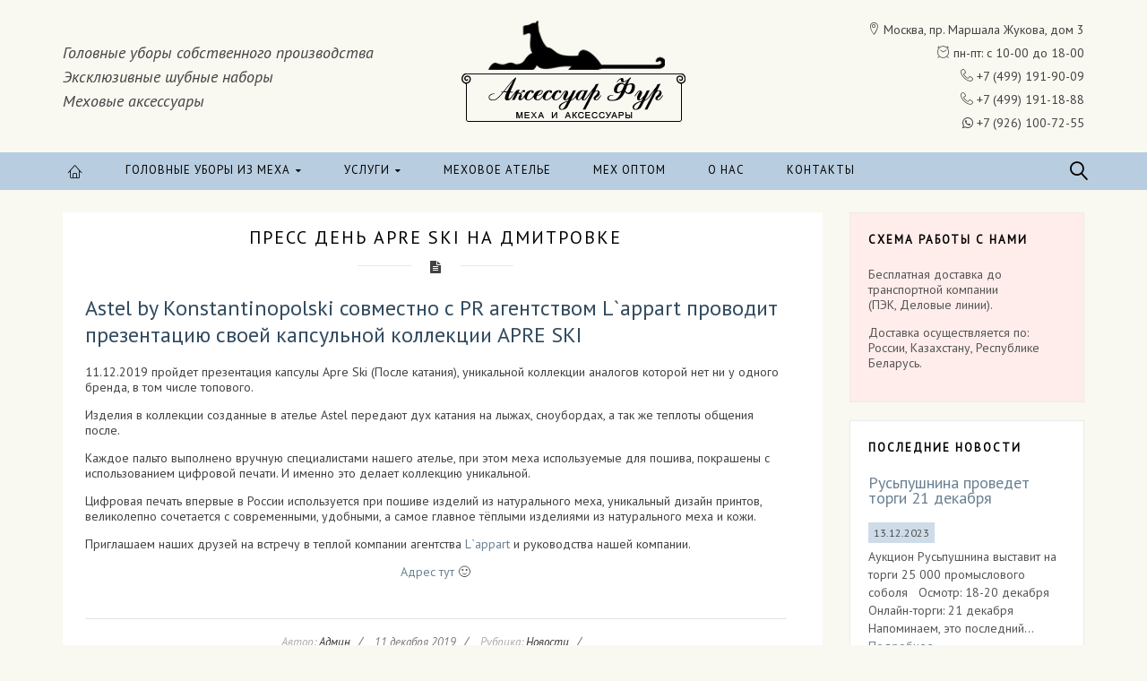

--- FILE ---
content_type: text/html; charset=utf-8
request_url: https://a-fur.com/2019/12/11/press-den-apre-ski-na-dmitrovke/
body_size: 17752
content:
<!DOCTYPE html>
<html class="no-js" lang="ru-RU"><head>
    <meta charset="utf-8"/>
    <meta content="5c48c4a56fb7374d" name="yandex-verification"/>
	<meta content="L7V8431fo8uRSLNALI8XETvGs-h_QDbZQXo-TnN45Q0" name="google-site-verification"/>

    <link href="https://gmpg.org/xfn/11" rel="profile"/>
    <link href="https://a-fur.com/xmlrpc.php" rel="pingback" />
    <meta content="index, follow, max-image-preview:large, max-snippet:-1, max-video-preview:-1" name="robots"/>

	
	<title>&Pcy;&rcy;&iecy;&scy;&scy; &dcy;&iecy;&ncy;&softcy; Apre Ski &ncy;&acy; &Dcy;&mcy;&icy;&tcy;&rcy;&ocy;&vcy;&kcy;&iecy; - &Acy;&kcy;&scy;&iecy;&scy;&scy;&ucy;&acy;&rcy; &Fcy;&ucy;&rcy;</title>
	<meta content="Astel by Konstantinopolski &scy;&ocy;&vcy;&mcy;&iecy;&scy;&tcy;&ncy;&ocy; &scy; PR &acy;&gcy;&iecy;&ncy;&tcy;&scy;&tcy;&vcy;&ocy;&mcy; L`appart &pcy;&rcy;&ocy;&vcy;&ocy;&dcy;&icy;&tcy; &pcy;&rcy;&iecy;&zcy;&iecy;&ncy;&tcy;&acy;&tscy;&icy;&yucy; &scy;&vcy;&ocy;&iecy;&jcy; &kcy;&acy;&pcy;&scy;&ucy;&lcy;&softcy;&ncy;&ocy;&jcy; &kcy;&ocy;&lcy;&lcy;&iecy;&kcy;&tscy;&icy;&icy; APRE SKI11.12.2019 &pcy;&rcy;&ocy;&jcy;&dcy;&iecy;&tcy; &pcy;&rcy;&iecy;&zcy;&iecy;&ncy;&tcy;&acy;&tscy;&icy;&yacy; &kcy;&acy;&pcy;&scy;&ucy;&lcy;&ycy; Apre Ski." name="description"/>
	<link href="https://a-fur.com/2019/12/11/press-den-apre-ski-na-dmitrovke/" rel="canonical" />
	<meta content="summary_large_image" name="twitter:card"/>
	<meta content="&Pcy;&rcy;&iecy;&scy;&scy; &dcy;&iecy;&ncy;&softcy; Apre Ski &ncy;&acy; &Dcy;&mcy;&icy;&tcy;&rcy;&ocy;&vcy;&kcy;&iecy; - &Acy;&kcy;&scy;&iecy;&scy;&scy;&ucy;&acy;&rcy; &Fcy;&ucy;&rcy;" name="twitter:title"/>
	<meta content="Astel by Konstantinopolski &scy;&ocy;&vcy;&mcy;&iecy;&scy;&tcy;&ncy;&ocy; &scy; PR &acy;&gcy;&iecy;&ncy;&tcy;&scy;&tcy;&vcy;&ocy;&mcy; L`appart &pcy;&rcy;&ocy;&vcy;&ocy;&dcy;&icy;&tcy; &pcy;&rcy;&iecy;&zcy;&iecy;&ncy;&tcy;&acy;&tscy;&icy;&yucy; &scy;&vcy;&ocy;&iecy;&jcy; &kcy;&acy;&pcy;&scy;&ucy;&lcy;&softcy;&ncy;&ocy;&jcy; &kcy;&ocy;&lcy;&lcy;&iecy;&kcy;&tscy;&icy;&icy; APRE SKI11.12.2019 &pcy;&rcy;&ocy;&jcy;&dcy;&iecy;&tcy; &pcy;&rcy;&iecy;&zcy;&iecy;&ncy;&tcy;&acy;&tscy;&icy;&yacy; &kcy;&acy;&pcy;&scy;&ucy;&lcy;&ycy; Apre Ski." name="twitter:description"/>
	<meta content="http://a-fur.com/wp-content/uploads/2019/12/press-day-apres-ski.jpg" name="twitter:image"/>
	<meta content="&Ncy;&acy;&pcy;&icy;&scy;&acy;&ncy;&ocy; &acy;&vcy;&tcy;&ocy;&rcy;&ocy;&mcy;" name="twitter:label1"/>
	<meta content="&Acy;&dcy;&mcy;&icy;&ncy;" name="twitter:data1"/>
	<script class="yoast-schema-graph" type="application/ld+json">{"@context":"https://schema.org","@graph":[{"@type":"WebPage","@id":"http://a-fur.com/2019/12/11/press-den-apre-ski-na-dmitrovke/","url":"http://a-fur.com/2019/12/11/press-den-apre-ski-na-dmitrovke/","name":"Пресс день Apre Ski на Дмитровке - Аксессуар Фур","isPartOf":{"@id":"http://a-fur.com/#website"},"primaryImageOfPage":{"@id":"http://a-fur.com/2019/12/11/press-den-apre-ski-na-dmitrovke/#primaryimage"},"image":{"@id":"http://a-fur.com/2019/12/11/press-den-apre-ski-na-dmitrovke/#primaryimage"},"thumbnailUrl":"http://a-fur.com/wp-content/uploads/2019/12/press-day-apres-ski.jpg","datePublished":"2019-12-11T11:10:55+00:00","dateModified":"2021-02-24T09:43:46+00:00","author":{"@id":"http://a-fur.com/#/schema/person/caf1f91aaf86a5202872ae203f2dfd64"},"description":"Astel by Konstantinopolski совместно с PR агентством L`appart проводит презентацию своей капсульной коллекции APRE SKI11.12.2019 пройдет презентация капсулы Apre Ski.","breadcrumb":{"@id":"http://a-fur.com/2019/12/11/press-den-apre-ski-na-dmitrovke/#breadcrumb"},"inLanguage":"ru-RU","potentialAction":[{"@type":"ReadAction","target":["http://a-fur.com/2019/12/11/press-den-apre-ski-na-dmitrovke/"]}]},{"@type":"ImageObject","inLanguage":"ru-RU","@id":"http://a-fur.com/2019/12/11/press-den-apre-ski-na-dmitrovke/#primaryimage","url":"http://a-fur.com/wp-content/uploads/2019/12/press-day-apres-ski.jpg","contentUrl":"http://a-fur.com/wp-content/uploads/2019/12/press-day-apres-ski.jpg","width":786,"height":1280},{"@type":"BreadcrumbList","@id":"http://a-fur.com/2019/12/11/press-den-apre-ski-na-dmitrovke/#breadcrumb","itemListElement":[{"@type":"ListItem","position":1,"name":"Главная страница","item":"http://a-fur.com/"},{"@type":"ListItem","position":2,"name":"Пресс день Apre Ski на Дмитровке"}]},{"@type":"WebSite","@id":"http://a-fur.com/#website","url":"http://a-fur.com/","name":"Аксессуар Фур","description":"меха и аксессуары","potentialAction":[{"@type":"SearchAction","target":{"@type":"EntryPoint","urlTemplate":"http://a-fur.com/?s={search_term_string}"},"query-input":"required name=search_term_string"}],"inLanguage":"ru-RU"},{"@type":"Person","@id":"http://a-fur.com/#/schema/person/caf1f91aaf86a5202872ae203f2dfd64","name":"Админ","image":{"@type":"ImageObject","inLanguage":"ru-RU","@id":"http://a-fur.com/#/schema/person/image/","url":"https://secure.gravatar.com/avatar/3ebfbf3051b590b6848762696e141178?s=96&d=mm&r=g","contentUrl":"https://secure.gravatar.com/avatar/3ebfbf3051b590b6848762696e141178?s=96&d=mm&r=g","caption":"Админ"},"url":"http://a-fur.com/author/dark-wizard/"}]}</script>
	


<link href="//fonts.googleapis.com" rel="dns-prefetch"/>
<link crossorigin="" href="https://fonts.gstatic.com" rel="preconnect"/>
<link href="https://a-fur.com/feed/" rel="alternate" title="&Acy;&kcy;&scy;&iecy;&scy;&scy;&ucy;&acy;&rcy; &Fcy;&ucy;&rcy; &raquo; &Lcy;&iecy;&ncy;&tcy;&acy;" type="application/rss+xml" />
<link href="https://a-fur.com/comments/feed/" rel="alternate" title="&Acy;&kcy;&scy;&iecy;&scy;&scy;&ucy;&acy;&rcy; &Fcy;&ucy;&rcy; &raquo; &Lcy;&iecy;&ncy;&tcy;&acy; &kcy;&ocy;&mcy;&mcy;&iecy;&ncy;&tcy;&acy;&rcy;&icy;&iecy;&vcy;" type="application/rss+xml" />
<script type="text/javascript">
window._wpemojiSettings = {"baseUrl":"https:\/\/s.w.org\/images\/core\/emoji\/14.0.0\/72x72\/","ext":".png","svgUrl":"https:\/\/s.w.org\/images\/core\/emoji\/14.0.0\/svg\/","svgExt":".svg","source":{"concatemoji":"\/\/a-fur.com\/wp-includes\/js\/wp-emoji-release.min.js?ver=6.3.5"}};
/*! This file is auto-generated */
!function(i,n){var o,s,e;function c(e){try{var t={supportTests:e,timestamp:(new Date).valueOf()};sessionStorage.setItem(o,JSON.stringify(t))}catch(e){}}function p(e,t,n){e.clearRect(0,0,e.canvas.width,e.canvas.height),e.fillText(t,0,0);var t=new Uint32Array(e.getImageData(0,0,e.canvas.width,e.canvas.height).data),r=(e.clearRect(0,0,e.canvas.width,e.canvas.height),e.fillText(n,0,0),new Uint32Array(e.getImageData(0,0,e.canvas.width,e.canvas.height).data));return t.every(function(e,t){return e===r[t]})}function u(e,t,n){switch(t){case"flag":return n(e,"\ud83c\udff3\ufe0f\u200d\u26a7\ufe0f","\ud83c\udff3\ufe0f\u200b\u26a7\ufe0f")?!1:!n(e,"\ud83c\uddfa\ud83c\uddf3","\ud83c\uddfa\u200b\ud83c\uddf3")&&!n(e,"\ud83c\udff4\udb40\udc67\udb40\udc62\udb40\udc65\udb40\udc6e\udb40\udc67\udb40\udc7f","\ud83c\udff4\u200b\udb40\udc67\u200b\udb40\udc62\u200b\udb40\udc65\u200b\udb40\udc6e\u200b\udb40\udc67\u200b\udb40\udc7f");case"emoji":return!n(e,"\ud83e\udef1\ud83c\udffb\u200d\ud83e\udef2\ud83c\udfff","\ud83e\udef1\ud83c\udffb\u200b\ud83e\udef2\ud83c\udfff")}return!1}function f(e,t,n){var r="undefined"!=typeof WorkerGlobalScope&&self instanceof WorkerGlobalScope?new OffscreenCanvas(300,150):i.createElement("canvas"),a=r.getContext("2d",{willReadFrequently:!0}),o=(a.textBaseline="top",a.font="600 32px Arial",{});return e.forEach(function(e){o[e]=t(a,e,n)}),o}function t(e){var t=i.createElement("script");t.src=/e,t.defer=!0,i.head.appendChild(t)}"undefined"!=typeof Promise&&(o="wpEmojiSettingsSupports",s=["flag","emoji"],n.supports={everything:!0,everythingExceptFlag:!0},e=new Promise(function(e){i.addEventListener("DOMContentLoaded",e,{once:!0})}),new Promise(function(t){var n=function(){try{var e=JSON.parse(sessionStorage.getItem(o));if("object"==typeof e&&"number"==typeof e.timestamp&&(new Date).valueOf()<e.timestamp+604800&&"object"==typeof e.supportTests)return e.supportTests}catch(e){}return null}();if(!n){if("undefined"!=typeof Worker&&"undefined"!=typeof OffscreenCanvas&&"undefined"!=typeof URL&&URL.createObjectURL&&"undefined"!=typeof Blob)try{var e="postMessage("+f.toString()+"("+[JSON.stringify(s),u.toString(),p.toString()].join(",")+"));",r=new Blob([e],{type:"text/javascript"}),a=new Worker(URL.createObjectURL(r),{name:"wpTestEmojiSupports"});return void(a.onmessage=function(e){c(n=e.data),a.terminate(),t(n)})}catch(e){}c(n=f(s,u,p))}t(n)}).then(function(e){for(var t in e)n.supports[t]=e[t],n.supports.everything=n.supports.everything&&n.supports[t],"flag"!==t&&(n.supports.everythingExceptFlag=n.supports.everythingExceptFlag&&n.supports[t]);n.supports.everythingExceptFlag=n.supports.everythingExceptFlag&&!n.supports.flag,n.DOMReady=!1,n.readyCallback=function(){n.DOMReady=!0}}).then(function(){return e}).then(function(){var e;n.supports.everything||(n.readyCallback(),(e=n.source||{}).concatemoji?t(e.concatemoji):e.wpemoji&&e.twemoji&&(t(e.twemoji),t(e.wpemoji)))}))}((window,document),window._wpemojiSettings);
</script>
<style type="text/css">
img.wp-smiley,
img.emoji {
	display: inline !important;
	border: none !important;
	box-shadow: none !important;
	height: 1em !important;
	width: 1em !important;
	margin: 0 0.07em !important;
	vertical-align: -0.1em !important;
	background: none !important;
	padding: 0 !important;
}
</style>
	<link href="//a-fur.com/wp-content/plugins/wysija-newsletters/css/validationEngine.jquery.css?ver=2.22" id="validate-engine-css-css" media="all" rel="stylesheet" type="text/css"/>
<link href="//a-fur.com/wp-content/plugins/novaro-shortcodes/css/1140.css?ver=6.3.5" id="nvr_skeleton-css-css" media="screen, all" rel="stylesheet" type="text/css"/>
<link href="//a-fur.com/wp-content/plugins/novaro-shortcodes/css/flexslider.css?ver=6.3.5" id="nvr_flexslider-css-css" media="screen, all" rel="stylesheet" type="text/css"/>
<link href="//a-fur.com/wp-content/plugins/novaro-shortcodes/css/prettyPhoto.css?ver=6.3.5" id="nvr_prettyPhoto-css-css" media="screen, all" rel="stylesheet" type="text/css"/>
<link href="//a-fur.com/wp-content/plugins/novaro-shortcodes/css/perfect-scrollbar.min.css?ver=6.3.5" id="nvr_PerfectScrollbar-css-css" media="screen, all" rel="stylesheet" type="text/css"/>
<link href="//a-fur.com/wp-content/plugins/novaro-shortcodes/css/nvrshortcodes.css?ver=6.3.5" id="nvr_custom-shortcodes-css-css" media="screen, all" rel="stylesheet" type="text/css"/>
<link href="//a-fur.com/wp-includes/css/dist/block-library/style.min.css?ver=6.3.5" id="wp-block-library-css" media="all" rel="stylesheet" type="text/css"/>
<style id="classic-theme-styles-inline-css" type="text/css">
/*! This file is auto-generated */
.wp-block-button__link{color:#fff;background-color:#32373c;border-radius:9999px;box-shadow:none;text-decoration:none;padding:calc(.667em + 2px) calc(1.333em + 2px);font-size:1.125em}.wp-block-file__button{background:#32373c;color:#fff;text-decoration:none}
</style>
<style id="global-styles-inline-css" type="text/css">
body{--wp--preset--color--black: #000000;--wp--preset--color--cyan-bluish-gray: #abb8c3;--wp--preset--color--white: #ffffff;--wp--preset--color--pale-pink: #f78da7;--wp--preset--color--vivid-red: #cf2e2e;--wp--preset--color--luminous-vivid-orange: #ff6900;--wp--preset--color--luminous-vivid-amber: #fcb900;--wp--preset--color--light-green-cyan: #7bdcb5;--wp--preset--color--vivid-green-cyan: #00d084;--wp--preset--color--pale-cyan-blue: #8ed1fc;--wp--preset--color--vivid-cyan-blue: #0693e3;--wp--preset--color--vivid-purple: #9b51e0;--wp--preset--gradient--vivid-cyan-blue-to-vivid-purple: linear-gradient(135deg,rgba(6,147,227,1) 0%,rgb(155,81,224) 100%);--wp--preset--gradient--light-green-cyan-to-vivid-green-cyan: linear-gradient(135deg,rgb(122,220,180) 0%,rgb(0,208,130) 100%);--wp--preset--gradient--luminous-vivid-amber-to-luminous-vivid-orange: linear-gradient(135deg,rgba(252,185,0,1) 0%,rgba(255,105,0,1) 100%);--wp--preset--gradient--luminous-vivid-orange-to-vivid-red: linear-gradient(135deg,rgba(255,105,0,1) 0%,rgb(207,46,46) 100%);--wp--preset--gradient--very-light-gray-to-cyan-bluish-gray: linear-gradient(135deg,rgb(238,238,238) 0%,rgb(169,184,195) 100%);--wp--preset--gradient--cool-to-warm-spectrum: linear-gradient(135deg,rgb(74,234,220) 0%,rgb(151,120,209) 20%,rgb(207,42,186) 40%,rgb(238,44,130) 60%,rgb(251,105,98) 80%,rgb(254,248,76) 100%);--wp--preset--gradient--blush-light-purple: linear-gradient(135deg,rgb(255,206,236) 0%,rgb(152,150,240) 100%);--wp--preset--gradient--blush-bordeaux: linear-gradient(135deg,rgb(254,205,165) 0%,rgb(254,45,45) 50%,rgb(107,0,62) 100%);--wp--preset--gradient--luminous-dusk: linear-gradient(135deg,rgb(255,203,112) 0%,rgb(199,81,192) 50%,rgb(65,88,208) 100%);--wp--preset--gradient--pale-ocean: linear-gradient(135deg,rgb(255,245,203) 0%,rgb(182,227,212) 50%,rgb(51,167,181) 100%);--wp--preset--gradient--electric-grass: linear-gradient(135deg,rgb(202,248,128) 0%,rgb(113,206,126) 100%);--wp--preset--gradient--midnight: linear-gradient(135deg,rgb(2,3,129) 0%,rgb(40,116,252) 100%);--wp--preset--font-size--small: 13px;--wp--preset--font-size--medium: 20px;--wp--preset--font-size--large: 36px;--wp--preset--font-size--x-large: 42px;--wp--preset--spacing--20: 0.44rem;--wp--preset--spacing--30: 0.67rem;--wp--preset--spacing--40: 1rem;--wp--preset--spacing--50: 1.5rem;--wp--preset--spacing--60: 2.25rem;--wp--preset--spacing--70: 3.38rem;--wp--preset--spacing--80: 5.06rem;--wp--preset--shadow--natural: 6px 6px 9px rgba(0, 0, 0, 0.2);--wp--preset--shadow--deep: 12px 12px 50px rgba(0, 0, 0, 0.4);--wp--preset--shadow--sharp: 6px 6px 0px rgba(0, 0, 0, 0.2);--wp--preset--shadow--outlined: 6px 6px 0px -3px rgba(255, 255, 255, 1), 6px 6px rgba(0, 0, 0, 1);--wp--preset--shadow--crisp: 6px 6px 0px rgba(0, 0, 0, 1);}:where(.is-layout-flex){gap: 0.5em;}:where(.is-layout-grid){gap: 0.5em;}body .is-layout-flow > .alignleft{float: left;margin-inline-start: 0;margin-inline-end: 2em;}body .is-layout-flow > .alignright{float: right;margin-inline-start: 2em;margin-inline-end: 0;}body .is-layout-flow > .aligncenter{margin-left: auto !important;margin-right: auto !important;}body .is-layout-constrained > .alignleft{float: left;margin-inline-start: 0;margin-inline-end: 2em;}body .is-layout-constrained > .alignright{float: right;margin-inline-start: 2em;margin-inline-end: 0;}body .is-layout-constrained > .aligncenter{margin-left: auto !important;margin-right: auto !important;}body .is-layout-constrained > :where(:not(.alignleft):not(.alignright):not(.alignfull)){max-width: var(--wp--style--global--content-size);margin-left: auto !important;margin-right: auto !important;}body .is-layout-constrained > .alignwide{max-width: var(--wp--style--global--wide-size);}body .is-layout-flex{display: flex;}body .is-layout-flex{flex-wrap: wrap;align-items: center;}body .is-layout-flex > *{margin: 0;}body .is-layout-grid{display: grid;}body .is-layout-grid > *{margin: 0;}:where(.wp-block-columns.is-layout-flex){gap: 2em;}:where(.wp-block-columns.is-layout-grid){gap: 2em;}:where(.wp-block-post-template.is-layout-flex){gap: 1.25em;}:where(.wp-block-post-template.is-layout-grid){gap: 1.25em;}.has-black-color{color: var(--wp--preset--color--black) !important;}.has-cyan-bluish-gray-color{color: var(--wp--preset--color--cyan-bluish-gray) !important;}.has-white-color{color: var(--wp--preset--color--white) !important;}.has-pale-pink-color{color: var(--wp--preset--color--pale-pink) !important;}.has-vivid-red-color{color: var(--wp--preset--color--vivid-red) !important;}.has-luminous-vivid-orange-color{color: var(--wp--preset--color--luminous-vivid-orange) !important;}.has-luminous-vivid-amber-color{color: var(--wp--preset--color--luminous-vivid-amber) !important;}.has-light-green-cyan-color{color: var(--wp--preset--color--light-green-cyan) !important;}.has-vivid-green-cyan-color{color: var(--wp--preset--color--vivid-green-cyan) !important;}.has-pale-cyan-blue-color{color: var(--wp--preset--color--pale-cyan-blue) !important;}.has-vivid-cyan-blue-color{color: var(--wp--preset--color--vivid-cyan-blue) !important;}.has-vivid-purple-color{color: var(--wp--preset--color--vivid-purple) !important;}.has-black-background-color{background-color: var(--wp--preset--color--black) !important;}.has-cyan-bluish-gray-background-color{background-color: var(--wp--preset--color--cyan-bluish-gray) !important;}.has-white-background-color{background-color: var(--wp--preset--color--white) !important;}.has-pale-pink-background-color{background-color: var(--wp--preset--color--pale-pink) !important;}.has-vivid-red-background-color{background-color: var(--wp--preset--color--vivid-red) !important;}.has-luminous-vivid-orange-background-color{background-color: var(--wp--preset--color--luminous-vivid-orange) !important;}.has-luminous-vivid-amber-background-color{background-color: var(--wp--preset--color--luminous-vivid-amber) !important;}.has-light-green-cyan-background-color{background-color: var(--wp--preset--color--light-green-cyan) !important;}.has-vivid-green-cyan-background-color{background-color: var(--wp--preset--color--vivid-green-cyan) !important;}.has-pale-cyan-blue-background-color{background-color: var(--wp--preset--color--pale-cyan-blue) !important;}.has-vivid-cyan-blue-background-color{background-color: var(--wp--preset--color--vivid-cyan-blue) !important;}.has-vivid-purple-background-color{background-color: var(--wp--preset--color--vivid-purple) !important;}.has-black-border-color{border-color: var(--wp--preset--color--black) !important;}.has-cyan-bluish-gray-border-color{border-color: var(--wp--preset--color--cyan-bluish-gray) !important;}.has-white-border-color{border-color: var(--wp--preset--color--white) !important;}.has-pale-pink-border-color{border-color: var(--wp--preset--color--pale-pink) !important;}.has-vivid-red-border-color{border-color: var(--wp--preset--color--vivid-red) !important;}.has-luminous-vivid-orange-border-color{border-color: var(--wp--preset--color--luminous-vivid-orange) !important;}.has-luminous-vivid-amber-border-color{border-color: var(--wp--preset--color--luminous-vivid-amber) !important;}.has-light-green-cyan-border-color{border-color: var(--wp--preset--color--light-green-cyan) !important;}.has-vivid-green-cyan-border-color{border-color: var(--wp--preset--color--vivid-green-cyan) !important;}.has-pale-cyan-blue-border-color{border-color: var(--wp--preset--color--pale-cyan-blue) !important;}.has-vivid-cyan-blue-border-color{border-color: var(--wp--preset--color--vivid-cyan-blue) !important;}.has-vivid-purple-border-color{border-color: var(--wp--preset--color--vivid-purple) !important;}.has-vivid-cyan-blue-to-vivid-purple-gradient-background{background: var(--wp--preset--gradient--vivid-cyan-blue-to-vivid-purple) !important;}.has-light-green-cyan-to-vivid-green-cyan-gradient-background{background: var(--wp--preset--gradient--light-green-cyan-to-vivid-green-cyan) !important;}.has-luminous-vivid-amber-to-luminous-vivid-orange-gradient-background{background: var(--wp--preset--gradient--luminous-vivid-amber-to-luminous-vivid-orange) !important;}.has-luminous-vivid-orange-to-vivid-red-gradient-background{background: var(--wp--preset--gradient--luminous-vivid-orange-to-vivid-red) !important;}.has-very-light-gray-to-cyan-bluish-gray-gradient-background{background: var(--wp--preset--gradient--very-light-gray-to-cyan-bluish-gray) !important;}.has-cool-to-warm-spectrum-gradient-background{background: var(--wp--preset--gradient--cool-to-warm-spectrum) !important;}.has-blush-light-purple-gradient-background{background: var(--wp--preset--gradient--blush-light-purple) !important;}.has-blush-bordeaux-gradient-background{background: var(--wp--preset--gradient--blush-bordeaux) !important;}.has-luminous-dusk-gradient-background{background: var(--wp--preset--gradient--luminous-dusk) !important;}.has-pale-ocean-gradient-background{background: var(--wp--preset--gradient--pale-ocean) !important;}.has-electric-grass-gradient-background{background: var(--wp--preset--gradient--electric-grass) !important;}.has-midnight-gradient-background{background: var(--wp--preset--gradient--midnight) !important;}.has-small-font-size{font-size: var(--wp--preset--font-size--small) !important;}.has-medium-font-size{font-size: var(--wp--preset--font-size--medium) !important;}.has-large-font-size{font-size: var(--wp--preset--font-size--large) !important;}.has-x-large-font-size{font-size: var(--wp--preset--font-size--x-large) !important;}
.wp-block-navigation a:where(:not(.wp-element-button)){color: inherit;}
:where(.wp-block-post-template.is-layout-flex){gap: 1.25em;}:where(.wp-block-post-template.is-layout-grid){gap: 1.25em;}
:where(.wp-block-columns.is-layout-flex){gap: 2em;}:where(.wp-block-columns.is-layout-grid){gap: 2em;}
.wp-block-pullquote{font-size: 1.5em;line-height: 1.6;}
</style>
<link href="//a-fur.com/wp-content/plugins/contact-form-7/includes/css/styles.css?ver=5.9.8" id="contact-form-7-css" media="all" rel="stylesheet" type="text/css"/>
<link href="//a-fur.com/wp-content/plugins/page-list/css/page-list.css?ver=5.7" id="page-list-style-css" media="all" rel="stylesheet" type="text/css"/>
<link href="//a-fur.com/wp-content/themes/auroras/css/reset.css?ver=6.3.5" id="nvr_reset-css-css" media="screen, all" rel="stylesheet" type="text/css"/>
<link href="//a-fur.com/wp-content/themes/auroras/css/normalize.css?ver=6.3.5" id="nvr_normalize-css-css" media="screen, all" rel="stylesheet" type="text/css"/>
<link href="//a-fur.com/wp-content/themes/auroras/css/font-awesome.min.css?ver=6.3.5" id="nvr_font-awesome-css-css" media="screen, all" rel="stylesheet" type="text/css"/>
<link href="//a-fur.com/wp-content/themes/auroras/css/font-line-icon.css?ver=6.3.5" id="nvr_font-line-icon-css-css" media="screen, all" rel="stylesheet" type="text/css"/>
<link href="//a-fur.com/wp-content/themes/auroras/css/nvrportfolio.css?ver=6.3.5" id="nvr_custom-portfolio-css-css" media="screen, all" rel="stylesheet" type="text/css"/>
<link href="//a-fur.com/wp-content/themes/auroras/css/nvrtestimonial.css?ver=6.3.5" id="nvr_custom-testimonial-css-css" media="screen, all" rel="stylesheet" type="text/css"/>
<link href="//a-fur.com/wp-content/themes/auroras/css/nvrbrand.css?ver=6.3.5" id="nvr_custom-brand-css-css" media="screen, all" rel="stylesheet" type="text/css"/>
<link href="//a-fur.com/wp-content/themes/auroras/css/nvrpeople.css?ver=6.3.5" id="nvr_custom-people-css-css" media="screen, all" rel="stylesheet" type="text/css"/>
<link href="//a-fur.com/wp-content/themes/auroras/css/selectordie.css?ver=6.3.5" id="nvr_selectordie-css-css" media="screen, all" rel="stylesheet" type="text/css"/>
<link href="//a-fur.com/wp-content/themes/auroras/css/main.css?ver=6.3.5" id="aurora_main-css-css" media="screen, all" rel="stylesheet" type="text/css"/>
<link href="//a-fur.com/wp-content/themes/auroras/css/layout.css?ver=6.3.5" id="aurora_layout-css-css" media="screen, all" rel="stylesheet" type="text/css"/>
<link href="//a-fur.com/wp-content/themes/auroras/css/color.css?ver=6.3.5" id="aurora_color-css-css" media="screen, all" rel="stylesheet" type="text/css"/>
<link href="//a-fur.com/wp-content/themes/auroras/style-custom.css?ver=6.3.5" id="aurora_stylecustom-css" media="screen, all" rel="stylesheet" type="text/css"/>
<style id="aurora_stylecustom-inline-css" type="text/css">
a:hover, a.colortext:hover, .colortext a:hover, .colortext{color:#324B5F;}.button, .button:visited, #maincontent input[type="submit"], #maincontent input[type="reset"], button{ background: #324B5F; border-color:#324B5F;}#footersidebar input[type="submit"], #footersidebar input[type="reset"]{ background: #324B5F; border-color:#324B5F;}.button:hover, #maincontent input[type="submit"]:hover, #maincontent input[type="reset"]:hover, button:hover{ background: #324B5F;}.sn a:hover{color:#324B5F;}#sidemenu #lang_sel .lang_sel_sel{color:#324B5F;}#headernav li:hover, #headernav li a:hover{color:#324B5F;}.topnav li li a:hover, .topnav li .current_page_item > a, .topnav li .current_page_item > a:hover, .topnav li .current_page_parent > a, .topnav li .current_page_parent > a:hover, .topnav li .current-menu-parent > a, .topnav li .current-menu-parent > a:hover, .topnav li .current-menu-item > a, .topnav li .current-menu-item > a:hover{color:#324B5F !important;}.topnav > li > a:hover, .topnav > li.current_page_item > a, .topnav > li.current_page_parent > a, .topnav > li.current_page_ancestor > a, .topnav > li.current-menu-item > a, .topnav > li.current-menu-parent > a, .topnav > li.current-menu-ancestor > a{color:#324B5F;}.gn-menu li a:hover{color:#324B5F;}#topminicart .topcartbutton:hover{color:#324B5F;}.loginformbox .febuttoncontainer:hover a.button{color:#324B5F;}#togglesidemenu:hover{color:#324B5F;}ul#slidermenunav li a:hover{color:#324B5F;}#slider a.sliderbutton{ background-color:#324B5F; border-color:#324B5F;}#outerbeforecontent{background-color:#324B5F;}.highlight2{background:#324B5F;}.icn-container{border-color:#324B5F;color:#324B5F;}.icn-container.type2{border-color:#324B5F; background-color:#324B5F;}.icn-container.type3{color:#324B5F;}ul.tabs li:hover{border-color:#324B5F;}ul.tabs li.active{border-color:#324B5F;}html ul.tabs li.active, html ul.tabs li.active a:hover, ul.tabs li a:hover{background: #324B5F;}.archives_list li a:hover{color:#324B5F;}div.meter div{background-color:#324B5F;}div.bordersep .bordershow{background-color:#324B5F;}.nvr-heading.white .hborder{background-color:#324B5F !important;}.posttitle a:hover{color:#324B5F;}article .meta-format{color:#324B5F;}.entry-utility2 a:hover{color:#324B5F;}article.format-quote .entry-content{background-color:#324B5F;}.nav-previous a:hover, .nav-next a:hover{color:#324B5F;}.commentlist .comment-body .reply a{color:#324B5F;}.wp-pagenavi a:hover{background-color:#324B5F; border-color:#324B5F !important;}.wp-pagenavi span.current{background:#324B5F;border-color:#324B5F !important;}.nvr-pagenavi li .page-numbers:hover, .nvr-pagenavi li .page-numbers.current{ border-color:#324B5F; background-color:#324B5F;}.nvr-recentposts .nvr-rp-morelink{color:#324B5F;}.nvr-pf-box:hover .nvr-pf-text .nvr-pf-title a{color:#324B5F !important;}body.novaro .nvr-pf-container .classic .nvr-pf-text .nvr-pf-cat a:hover{color:#324B5F;}#subbody .newslettercontainer input.wysija-submit:hover{background-color:#324B5F;border-color:#324B5F;}.nvr_gridinfo .cellcontent > table .tabletd .gridbutton{background-color:#324B5F;}body.novaro ul.products li.product h3:hover{color:#324B5F;}body.novaro .star-rating span{color:#324B5F;}body.novaro ul.products li.product .nvr-productcat a:hover{color:#324B5F;}body.novaro a.button:hover, body.novaro button.button:hover, body.novaro input.button:hover, body.novaro #respond input#submit:hover, body.novaro #content input.button:hover{ background:#324B5F; border-color:#324B5F;}body.novaro ul.products li.product .button{background-color:#324B5F;}body.novaro ul.products li.product:hover .button{background-color:#324B5F;}body.novaro .woocommerce-message a.wc-forward{background:#324B5F; border:1px solid #324B5F;}body.novaro div.product .woocommerce-tabs ul.tabs > li.active, body.novaro #content div.product .woocommerce-tabs ul.tabs > li.active{color:#324B5F;}body.novaro nav.woocommerce-pagination ul li span.current, body.novaro nav.woocommerce-pagination ul li a:hover, body.novaro #content nav.woocommerce-pagination ul li span.current, body.novaro #content nav.woocommerce-pagination ul li a:hover, body.novaro nav.woocommerce-pagination ul li a:focus, body.novaro #content nav.woocommerce-pagination ul li a:focus{border-width:1px solid #324B5F !important; background-color:#324B5F;}body.novaro .woocommerce-message{border-top:3px solid #324B5F;}body.novaro .woocommerce-message:before{color:#324B5F;}.widget_shopping_cart_content p.buttons a{border-color:#324B5F; background-color:#324B5F;}.cart-subtotals th{background-color:#324B5F; border-bottom:1px solid #324B5F;}.widget_shopping_cart_content p.buttons a{border-color:#324B5F; background-color:#324B5F;}.widget_price_filter .price_slider_amount button.button{ background:#324B5F; border:1px solid #324B5F;}@media only screen and (max-width:767px){
				.js .topnav a:hover, .js .topnav a.current-menu-item{background-color:#324B5F !important;}
			}@media only screen and (min-width:981px){
            .nvrlayout4 #topminicart .cart_subqty{background-color:#324B5F;}
			.nvrlayout7 #togglesidemenu:hover{background-color:#324B5F;}
			.nvrlayout8 #togglesidemenu:hover{background-color:#324B5F;}
			.nvrlayout9 #togglesidemenu:hover{background-color:#324B5F;}
			}body{font-family: 'PT Sans';font-size: 14px;line-height: 17px;}#outerafterheader, .nvrlayout5 #outertop{background-repeat:no-repeat; background-position:center; background-color:;}.topnav li a span.link_content, body.novaro #topminicart .topcartbutton, .searchbox .submittext, #togglesidemenu, .gn-menu li a, .gn-menu li a:visited, body.novaro .loginformbox .febuttoncontainer a.button, #widget-filter-button, .topproductfiltercontainer, .tagcloud a{font-family: 'PT Sans', sans-serif !important;}#secondarynav li a, #secondarynav li a:visited{font-family: 'PT Sans', sans-serif !important;}.nvrsecondfont, body.novaro div.product .summary .price{font-family: 'PT Sans';font-weight: 400;font-style: italic;}.nvr-trotating blockquote{font-family: 'PT Sans';font-weight: 400;font-style: italic;}.bigtext{font-family: 'PT Sans';font-weight: 400;}h1, h2, h3, h4, h5, h6, .nvr-breadcrumb, a.sliderbutton, body.novaro ul.products li.product .nvr-productcat, .nvr_selector, body.novaro div.product form.cart table.variations td.label, body.novaro div.product .woocommerce-tabs ul.tabs li a, .nvr_gridimg .gridsubtitle, .nvr_gridimg .cellcontent > table .tabletd .gridlinktext{font-family: 'PT Sans';font-weight: 400;}#subbody .container{max-width:1170px;}.nvrboxed #subbody{max-width:1170px;}#outermain{background-repeat:repeat; background-position:center; background-color:transparent;}#outeraftercontent{background-repeat:; background-position:; background-color:#333333;}#footerwrapper{background-repeat:; background-position:; background-color:#6a8092;}
</style>
<link href="//a-fur.com/wp-content/themes/auroras/css/noscript.css?ver=6.3.5" id="aurora_noscript-css-css" media="screen, all" rel="stylesheet" type="text/css"/>
<link href="//a-fur.com/wp-content/plugins/enjoy-instagram-instagram-responsive-images-gallery-and-carousel/assets/css/animate.min.css?ver=6.2.2" id="animate-css" media="all" rel="stylesheet" type="text/css"/>
<link href="//a-fur.com/wp-content/plugins/enjoy-instagram-instagram-responsive-images-gallery-and-carousel/assets/css/swiper-bundle.min.css?ver=6.2.2" id="ei-carousel-css" media="all" rel="stylesheet" type="text/css"/>
<link href="//a-fur.com/wp-content/plugins/enjoy-instagram-instagram-responsive-images-gallery-and-carousel/assets/css/carousel-theme.css?ver=6.2.2" id="ei-carousel-theme-css" media="all" rel="stylesheet" type="text/css"/>
<link href="//a-fur.com/wp-content/plugins/enjoy-instagram-instagram-responsive-images-gallery-and-carousel/assets/css/polaroid_carousel.css?ver=6.2.2" id="ei-polaroid-carousel-theme-css" media="all" rel="stylesheet" type="text/css"/>
<link href="//a-fur.com/wp-content/plugins/enjoy-instagram-instagram-responsive-images-gallery-and-carousel/assets/css/showcase_carousel.css?ver=6.2.2" id="ei-showcase-carousel-theme-css" media="all" rel="stylesheet" type="text/css"/>
<link href="//a-fur.com/wp-content/plugins/enjoy-instagram-instagram-responsive-images-gallery-and-carousel/assets/css/jquery.fancybox.min.css?ver=6.2.2" id="fancybox_css-css" media="all" rel="stylesheet" type="text/css"/>
<link href="//a-fur.com/wp-content/plugins/enjoy-instagram-instagram-responsive-images-gallery-and-carousel/assets/css/grid_fallback.min.css?ver=6.2.2" id="grid_fallback-css" media="all" rel="stylesheet" type="text/css"/>
<link href="//a-fur.com/wp-content/plugins/enjoy-instagram-instagram-responsive-images-gallery-and-carousel/assets/css/grid_style.min.css?ver=6.2.2" id="grid_style-css" media="all" rel="stylesheet" type="text/css"/>
<link href="//a-fur.com/wp-content/plugins/enjoy-instagram-instagram-responsive-images-gallery-and-carousel/assets/css/enjoy-instagram.css?ver=6.2.2" id="enjoy_instagramm_css-css" media="all" rel="stylesheet" type="text/css"/>
<link as="style" href="//fonts.googleapis.com/css?family=PT%20Sans:400,400italic&amp;subset=cyrillic,latin&amp;display=swap&amp;ver=1697564454" rel="preload"/><link href="//fonts.googleapis.com/css?family=PT%20Sans:400,400italic&amp;subset=cyrillic,latin&amp;display=swap&amp;ver=1697564454" media="print" onload="this.media='all'" rel="stylesheet"/><noscript><link href="//fonts.googleapis.com/css?family=PT%20Sans:400,400italic&amp;subset=cyrillic,latin&amp;display=swap&amp;ver=1697564454" rel="stylesheet"/></noscript><link href="//a-fur.com/wp-content/plugins/lightbox-gallery/colorbox/example1/colorbox.css?ver=6.3.5" id="colorbox-css" media="all" rel="stylesheet" type="text/css"/>
<script id="jquery-core-js" src="//a-fur.com/wp-includes/js/jquery/jquery.min.js?ver=3.7.0" type="text/javascript"></script>
<script id="jquery-migrate-js" src="//a-fur.com/wp-includes/js/jquery/jquery-migrate.min.js?ver=3.4.1" type="text/javascript"></script>
<script id="wr2x-picturefill-js-js" src="//a-fur.com/wp-content/plugins/wp-retina-2x/app/picturefill.min.js?ver=1734854497" type="text/javascript"></script>
<script id="nvr_modernizr-js" src="//a-fur.com/wp-content/themes/auroras/js/modernizr.js?ver=2.5.3" type="text/javascript"></script>
<script id="ei-carousel-js" src="//a-fur.com/wp-content/plugins/enjoy-instagram-instagram-responsive-images-gallery-and-carousel/assets/js/swiper-bundle.min.js?ver=6.2.2" type="text/javascript"></script>
<script id="fancybox-js" src="//a-fur.com/wp-content/plugins/enjoy-instagram-instagram-responsive-images-gallery-and-carousel/assets/js/jquery.fancybox.min.js?ver=6.2.2" type="text/javascript"></script>
<script id="modernizr.custom.26633-js" src="//a-fur.com/wp-content/plugins/enjoy-instagram-instagram-responsive-images-gallery-and-carousel/assets/js/modernizr.custom.26633.min.js?ver=6.2.2" type="text/javascript"></script>
<script id="gridrotator-js-extra" type="text/javascript">
/* <![CDATA[ */
var GridRotator = {"assetsUrl":"https:\/\/a-fur.com\/wp-content\/plugins\/enjoy-instagram-instagram-responsive-images-gallery-and-carousel\/assets"};
/* ]]> */
</script>
<script id="gridrotator-js" src="//a-fur.com/wp-content/plugins/enjoy-instagram-instagram-responsive-images-gallery-and-carousel/assets/js/jquery.gridrotator.min.js?ver=6.2.2" type="text/javascript"></script>
<script id="orientationchange-js" src="//a-fur.com/wp-content/plugins/enjoy-instagram-instagram-responsive-images-gallery-and-carousel/assets/js/ios-orientationchange-fix.min.js?ver=6.2.2" type="text/javascript"></script>
<script id="modernizer-js" src="//a-fur.com/wp-content/plugins/enjoy-instagram-instagram-responsive-images-gallery-and-carousel/assets/js/modernizr.min.js?ver=6.2.2" type="text/javascript"></script>
<script id="classie-js" src="//a-fur.com/wp-content/plugins/enjoy-instagram-instagram-responsive-images-gallery-and-carousel/assets/js/classie.min.js?ver=6.2.2" type="text/javascript"></script>
<link href="https://a-fur.com/wp-json/" rel="https://api.w.org/" /><link href="https://a-fur.com/wp-json/wp/v2/posts/2671" rel="alternate" type="application/json" /><link href="https://a-fur.com/xmlrpc.php?rsd" rel="EditURI" title="RSD" type="application/rsd+xml" />
<link href="https://a-fur.com/?p=2671" rel="shortlink" />
<link href="https://a-fur.com/wp-json/oembed/1.0/embed?url=https%3A%2F%2Fa-fur.com%2F2019%2F12%2F11%2Fpress-den-apre-ski-na-dmitrovke%2F" rel="alternate" type="application/json+oembed" />
<link href="https://a-fur.com/wp-json/oembed/1.0/embed?url=https%3A%2F%2Fa-fur.com%2F2019%2F12%2F11%2Fpress-den-apre-ski-na-dmitrovke%2F&amp;format=xml" rel="alternate" type="text/xml+oembed" />
<meta content="Redux 4.5.4" name="generator"/><script type="text/javascript">
	window._se_plugin_version = '8.1.9';
</script>
		<script type="text/javascript">
			//Grid displaying after loading of images
			function display_grid() {
				jQuery('[id^="ei-grid-loading-"]').hide();
				jQuery('[id^="ei-grid-list-"]').show();
			}

			window.onload = display_grid;

			jQuery(function () {
				jQuery(document).on('click', '.fancybox-caption__body', function () {
					jQuery(this).toggleClass('full-caption')
				})
			});
		</script>
		<meta content="width=device-width, initial-scale=1, maximum-scale=1" name="viewport"/>
<link href="https://a-fur.com/wp-content/uploads/2016/04/favicon.png" rel="icon" sizes="32x32" />
<link href="https://a-fur.com/wp-content/uploads/2016/04/favicon.png" rel="icon" sizes="192x192" />
<link href="https://a-fur.com/wp-content/uploads/2016/04/favicon.png" rel="apple-touch-icon" />
<meta content="http://a-fur.com/wp-content/uploads/2016/04/favicon.png" name="msapplication-TileImage"/>
		<style id="wp-custom-css" type="text/css">
			/*
Здесь можно добавить ваши CSS-стили.

Нажмите на значок помощи выше, чтобы узнать больше.
*/
#sidebar .widget-container {background: #fff;}
#nav_menu-3.widget-container {background: #ECF6FF;}
#text-2.widget-container, #text-11.widget-container, #text-13.widget-container {background: #FFEDEB;}
		</style>
		<style id="yellow-pencil">
/*
	The following CSS generated by YellowPencil Plugin.
	https://yellowpencil.waspthemes.com
*/
#outercontainer .four .promo-text{font-size:18px;position:relative;top:25px;}
</style>
</head>
<body class="post-template-default single single-post postid-2671 single-format-standard novaro nvrlayout9 nvrfullwidth nvrdefaultcontent nvrshowtopbar nvrdarkmenu nvr1100more" data-rsssl="1">


<script async="" src="https://www.googletagmanager.com/gtag/js?id=__"></script>
<script>
  window.dataLayer = window.dataLayer || [];
  function gtag(){dataLayer.push(arguments)};
  gtag('js', new Date());

  gtag('config', '__');
</script>



<script type="text/javascript">
    (function (d, w, c) {
        (w[c] = w[c] || []).push(function() {
            try {
                w.yaCounter46059804 = new Ya.Metrika({
                    id:46059804,
                    clickmap:true,
                    trackLinks:true,
                    accurateTrackBounce:true
                });
            } catch(e) { }
        });

        var n = d.getElementsByTagName("script")[0],
            s = d.createElement("script"),
            f = function () { n.parentNode.insertBefore(s, n); };
        s.type = "text/javascript";
        s.async = true;
        s.src = "https://mc.yandex.ru/metrika/watch.js";

        if (w.opera == "[object Opera]") {
            d.addEventListener("DOMContentLoaded", f, false);
        } else { f(); }
    })(document, window, "yandex_metrika_callbacks");
</script>
<noscript><div><img alt="" src="https://mc.yandex.ru/watch/46059804" style="position:absolute; left:-9999px;"/></div></noscript>



<div id="subbody">
    <div id="outercontainer">


        <div id="headertext">
            <div class="container">
                <div class="row">
                    <div class="twelve columns">
                        <div class="toptext"><span>&Ecy;&kcy;&scy;&kcy;&lcy;&yucy;&zcy;&icy;&vcy;&ncy;&ycy;&iecy; &mcy;&iecy;&khcy;&ocy;&vcy;&ycy;&iecy; &icy;&zcy;&dcy;&iecy;&lcy;&icy;&yacy; &scy;&ocy;&bcy;&scy;&tcy;&vcy;&iecy;&ncy;&ncy;&ocy;&gcy;&ocy; &pcy;&rcy;&ocy;&icy;&zcy;&vcy;&ocy;&dcy;&scy;&tcy;&vcy;&acy;			</span></div><div class="nvr_mega_menu"><div class="menu_holder"><div class="nvr_fullwidth_container"></div><div class="menu_inner"><a class="mobile_toggle" href="/"><span class="mobile_button">Menu &nbsp;<span class="symbol_menu">&equiv;</span><span class="symbol_cross">╳</span></span></a><ul class="nvr_mega_menu_ul gn-menu" id="headernav"><li class="menu-item menu-item-type-post_type menu-item-object-page menu-item-2096 default_dropdown drop_to_right submenu_default_width columns1 nvrfirstmenu" id="menu-item-2096"><a class="item_link disable_icon" href="https://a-fur.com/golovnye-ubory/zhenskie-golovnye-ubory/" tabindex="0"><i class=""></i> <span class="link_content"><span class="link_text">&ZHcy;&iecy;&ncy;&scy;&kcy;&icy;&iecy; &mcy;&iecy;&khcy;&ocy;&vcy;&ycy;&iecy; &shcy;&acy;&pcy;&kcy;&icy;</span></span></a></li><li class="menu-item menu-item-type-post_type menu-item-object-page menu-item-2095 default_dropdown drop_to_right submenu_default_width columns1" id="menu-item-2095"><a class="item_link disable_icon" href="https://a-fur.com/golovnye-ubory/muzhskie-golovnye-ubory/" tabindex="0"><i class=""></i> <span class="link_content"><span class="link_text">&Mcy;&ucy;&zhcy;&scy;&kcy;&icy;&iecy; &mcy;&iecy;&khcy;&ocy;&vcy;&ycy;&iecy; &shcy;&acy;&pcy;&kcy;&icy;</span></span></a></li><li class="menu-item menu-item-type-post_type menu-item-object-page menu-item-2094 default_dropdown drop_to_right submenu_default_width columns1" id="menu-item-2094"><a class="item_link disable_icon" href="https://a-fur.com/golovnye-ubory/detskie-golovnye-ubory/" tabindex="0"><i class=""></i> <span class="link_content"><span class="link_text">&Dcy;&iecy;&tcy;&scy;&kcy;&icy;&iecy; &mcy;&iecy;&khcy;&ocy;&vcy;&ycy;&iecy; &ucy;&bcy;&ocy;&rcy;&ycy;</span></span></a></li></ul><div class="clearfix"></div></div></div></div>                        <div class="clearfix"></div>
                    </div>
                </div>
            </div>
        </div>
        <div id="sidemenu">
            <div class="container">
                <a href="/gogo-joy/" id="closesidemenu"></a>
                <div class="row">
                    <div class="twelve columns">
                        <h4 id="sidemenutitle">&Ucy;&scy;&lcy;&ucy;&gcy;&icy;</h4><div class="nvr_mega_menu"><div class="menu_holder"><div class="nvr_fullwidth_container"></div><div class="menu_inner"><a class="mobile_toggle" href="/"><span class="mobile_button">Menu &nbsp;<span class="symbol_menu">&equiv;</span><span class="symbol_cross">╳</span></span></a><ul class="nvr_mega_menu_ul gn-menu" id="secondarynav"><li class="menu-item menu-item-type-post_type menu-item-object-page menu-item-2101 default_dropdown drop_to_right submenu_default_width columns1 nvrfirstmenu" id="menu-item-2101"><a class="item_link disable_icon" href="https://a-fur.com/uslugi/metallizatsiya/" tabindex="0"><i class=""></i> <span class="link_content"><span class="link_text">&Mcy;&iecy;&tcy;&acy;&lcy;&lcy;&icy;&zcy;&acy;&tscy;&icy;&yacy; &mcy;&iecy;&khcy;&acy;</span></span></a></li><li class="menu-item menu-item-type-post_type menu-item-object-page menu-item-2100 default_dropdown drop_to_right submenu_default_width columns1" id="menu-item-2100"><a class="item_link disable_icon" href="https://a-fur.com/uslugi/mehovoj-holodilnik/" tabindex="0"><i class=""></i> <span class="link_content"><span class="link_text">&Mcy;&iecy;&khcy;&ocy;&vcy;&ocy;&jcy; &khcy;&ocy;&lcy;&ocy;&dcy;&icy;&lcy;&softcy;&ncy;&icy;&kcy;, &khcy;&rcy;&acy;&ncy;&iecy;&ncy;&icy;&iecy; &mcy;&iecy;&khcy;&ocy;&vcy;&ycy;&khcy; &icy;&zcy;&dcy;&iecy;&lcy;&icy;&jcy;.</span></span></a></li><li class="menu-item menu-item-type-post_type menu-item-object-page menu-item-2099 default_dropdown drop_to_right submenu_default_width columns1" id="menu-item-2099"><a class="item_link disable_icon" href="https://a-fur.com/uslugi/chistka-i-otkatka-meha-i-izdelij-v-barabanah/" tabindex="0"><i class=""></i> <span class="link_content"><span class="link_text">&Ecy;&kcy;&ocy;&chcy;&icy;&scy;&tcy;&kcy;&acy; &shcy;&ucy;&bcy;&ycy;, &ocy;&tcy;&kcy;&acy;&tcy;&kcy;&acy; &mcy;&iecy;&khcy;&acy; &icy; &icy;&zcy;&dcy;&iecy;&lcy;&icy;&jcy; &vcy; &bcy;&acy;&rcy;&acy;&bcy;&acy;&ncy;&acy;&khcy;</span></span></a></li><li class="menu-item menu-item-type-post_type menu-item-object-page menu-item-2098 default_dropdown drop_to_right submenu_default_width columns1" id="menu-item-2098"><a class="item_link disable_icon" href="https://a-fur.com/uslugi/brokerskie-uslugi-pri-zakupke-meha/" tabindex="0"><i class=""></i> <span class="link_content"><span class="link_text">&Bcy;&rcy;&ocy;&kcy;&iecy;&rcy;&scy;&kcy;&icy;&iecy; &ucy;&scy;&lcy;&ucy;&gcy;&icy; &pcy;&rcy;&icy; &zcy;&acy;&kcy;&ucy;&pcy;&kcy;&iecy; &mcy;&iecy;&khcy;&acy;</span></span></a></li><li class="menu-item menu-item-type-post_type menu-item-object-page menu-item-2097 default_dropdown drop_to_right submenu_default_width columns1" id="menu-item-2097"><a class="item_link disable_icon" href="https://a-fur.com/uslugi/bio-chistka-mehovyh-i-kozhanyh-izdelij/" tabindex="0"><i class=""></i> <span class="link_content"><span class="link_text">&Bcy;&icy;&ocy;&chcy;&icy;&scy;&tcy;&kcy;&acy; &mcy;&iecy;&khcy;&ocy;&vcy;&ycy;&khcy; &icy; &kcy;&ocy;&zhcy;&acy;&ncy;&ycy;&khcy; &icy;&zcy;&dcy;&iecy;&lcy;&icy;&jcy;</span></span></a></li><li class="menu-item menu-item-type-post_type menu-item-object-page menu-item-2289 default_dropdown drop_to_right submenu_default_width columns1" id="menu-item-2289"><a class="item_link disable_icon" href="https://a-fur.com/uslugi/strizhka-naturalnogo-meha/" tabindex="0"><i class=""></i> <span class="link_content"><span class="link_text">&Scy;&tcy;&rcy;&icy;&zhcy;&kcy;&acy; &ncy;&acy;&tcy;&ucy;&rcy;&acy;&lcy;&softcy;&ncy;&ocy;&gcy;&ocy; &mcy;&iecy;&khcy;&acy;</span></span></a></li><li class="menu-item menu-item-type-post_type menu-item-object-page menu-item-2297 default_dropdown drop_to_right submenu_default_width columns1" id="menu-item-2297"><a class="item_link disable_icon" href="https://a-fur.com/uslugi/perforatsiya-shkur/" tabindex="0"><i class=""></i> <span class="link_content"><span class="link_text">&Pcy;&iecy;&rcy;&fcy;&ocy;&rcy;&acy;&tscy;&icy;&yacy; &shcy;&kcy;&ucy;&rcy;</span></span></a></li></ul><div class="clearfix"></div></div></div></div>                        <div class="clearfix"></div>
                    </div>
                </div>
            </div>
        </div>

        
        <section>
            <div class="container">
                <div class="row" style="margin: 20px 0">
                    <div class="column four hide-in-mobile">
                           <span class="promo-text">&Gcy;&ocy;&lcy;&ocy;&vcy;&ncy;&ycy;&iecy; &ucy;&bcy;&ocy;&rcy;&ycy; &scy;&ocy;&bcy;&scy;&tcy;&vcy;&iecy;&ncy;&ncy;&ocy;&gcy;&ocy; &pcy;&rcy;&ocy;&icy;&zcy;&vcy;&ocy;&dcy;&scy;&tcy;&vcy;&acy;<br/>
                            &Ecy;&kcy;&scy;&kcy;&lcy;&yucy;&zcy;&icy;&vcy;&ncy;&ycy;&iecy; &shcy;&ucy;&bcy;&ncy;&ycy;&iecy; &ncy;&acy;&bcy;&ocy;&rcy;&ycy;<br/>
                            &Mcy;&iecy;&khcy;&ocy;&vcy;&ycy;&iecy; &acy;&kcy;&scy;&iecy;&scy;&scy;&ucy;&acy;&rcy;&ycy;</span>                    </div>
                    <div class="column four" style="text-align: center">
                        <a href="/"><img alt="" border="0" height="133" src="/images/logo-black.png" style="margin-top:-15px;" width="250"/></a></div>
                    <div class="column four hide-in-mobile" style="text-align: right; line-height: 26px">
                        <span class="lnr lnr-map-marker"></span> &Mcy;&ocy;&scy;&kcy;&vcy;&acy;, &pcy;&rcy;. &Mcy;&acy;&rcy;&shcy;&acy;&lcy;&acy; &ZHcy;&ucy;&kcy;&ocy;&vcy;&acy;, &dcy;&ocy;&mcy; 3<br/>
                        <span class="lnr lnr-clock"></span> &pcy;&ncy;-&pcy;&tcy;: &scy; 10-00 &dcy;&ocy; 18-00<br/>


                        <span class="lnr lnr-phone-handset"></span> +7 (499) 191-90-09<br/>
                        <span class="lnr lnr-phone-handset"></span> +7 (499) 191-18-88<br/>
						<i aria-hidden="true" class="fa fa-whatsapp"></i> +7 (926) 100-72-55
                    </div>
                </div>
            </div>
        </section>
        

        
        <header id="outertop">
            <div id="outerheaderwrapper">
    <div id="outerheader">
        <div class="topcontainer container">
            <div class="row">
            	<div class="four columns leftsidelogo">
                	<div class="sidelogotext leftlogotext">			</div>                    <div class="clearfix"></div>
                </div>
                <div class="logo four columns">
                    		        	
            <div class="logoimg">
            <a href="https://a-fur.com/" title="&Acy;&kcy;&scy;&iecy;&scy;&scy;&ucy;&acy;&rcy; &Fcy;&ucy;&rcy;">
                <img alt="&Acy;&kcy;&scy;&iecy;&scy;&scy;&ucy;&acy;&rcy; &Fcy;&ucy;&rcy;" class="darklogo" src="https://a-fur.com/wp-content/uploads/2016/03/logo-1.png" />
                <img alt="&Acy;&kcy;&scy;&iecy;&scy;&scy;&ucy;&acy;&rcy; &Fcy;&ucy;&rcy;" class="lightlogo" src="https://a-fur.com/wp-content/uploads/2016/03/logo-1.png" />
            </a>
            </div>
            
		        
                    <div class="clearfix"></div>
                </div>
                <div class="four columns rightsidelogo">
                	<div class="sidelogotext rightlogotext">			</div>                    <div class="clearfix"></div>
                </div>
                <div class="clearfix"></div>
            </div>
        </div>
        <div id="outermenu">
            <div class="container">
                <div class="row">
                    <div class="searchandcart">
                    	                        <a href="/gogo-joy/" id="togglesidemenu" style="display: none;"><i class="fa fa-bars"></i><span>&Ucy;&scy;&lcy;&ucy;&gcy;&icy;</span></a>
                        <div class="searchbox"><form action="https://a-fur.com/" class="btntoppanel" id="topsearchform" method="get" name="topsearchform"><input class="submit" name="submit" type="submit" value=""/><button class="submittext" name="submit" type="submit"> <i class="lnr lnr-magnifier"></i></button><div class="searcharea"><input autocomplete="off" class="txtsearch" name="s" placeholder="&Pcy;&ocy;&icy;&scy;&kcy;..." type="text" value=""/><a class="searchclose" href="/gogo-joy/"></a></div></form></div>                    </div>
                    <div class="navcontainer columns">
                        <section class="navigation"><a class="nav-toggle fa" href="/"></a><nav><div class="nvr_mega_menu"><div class="menu_holder"><div class="nvr_fullwidth_container"></div><div class="menu_inner"><a class="mobile_toggle" href="/"><span class="mobile_button">Menu &nbsp;<span class="symbol_menu">&equiv;</span><span class="symbol_cross">╳</span></span></a><ul class="nvr_mega_menu_ul topnav sf-menu" id="menu-osnovnoe-menyu"><li class="menu-item menu-item-type-custom menu-item-object-custom menu-item-2038 default_dropdown drop_to_right submenu_default_width columns1 nvrfirstmenu" id="menu-item-2038"><a class="item_link disable_icon" href="/" tabindex="0"><i class=""></i> <span class="link_content"><span class="link_text"><span class="lnr lnr-home" style="font-size: 16px; line-height: 17px; vertical-align: sub "></span></span></span></a></li><li class="menu-item menu-item-type-post_type menu-item-object-page menu-item-has-children menu-item-2024 default_dropdown drop_to_right submenu_default_width columns1" id="menu-item-2024"><a class="item_link disable_icon" href="https://a-fur.com/golovnye-ubory/" tabindex="0"><i class=""></i> <span class="link_content"><span class="link_text">&Gcy;&ocy;&lcy;&ocy;&vcy;&ncy;&ycy;&iecy; &ucy;&bcy;&ocy;&rcy;&ycy; &icy;&zcy; &mcy;&iecy;&khcy;&acy;</span></span></a><ul class="mega_dropdown"><li class="menu-item menu-item-type-post_type menu-item-object-page menu-item-2027 default_dropdown drop_to_right submenu_default_width columns1" id="menu-item-2027"><a class="item_link disable_icon" href="https://a-fur.com/golovnye-ubory/zhenskie-golovnye-ubory/" tabindex="0"><i class=""></i> <span class="link_content"><span class="link_text">&ZHcy;&iecy;&ncy;&scy;&kcy;&icy;&iecy; &mcy;&iecy;&khcy;&ocy;&vcy;&ycy;&iecy; &shcy;&acy;&pcy;&kcy;&icy;</span></span></a></li><li class="menu-item menu-item-type-post_type menu-item-object-page menu-item-2026 default_dropdown drop_to_right submenu_default_width columns1" id="menu-item-2026"><a class="item_link disable_icon" href="https://a-fur.com/golovnye-ubory/muzhskie-golovnye-ubory/" tabindex="0"><i class=""></i> <span class="link_content"><span class="link_text">&Mcy;&ucy;&zhcy;&scy;&kcy;&icy;&iecy; &mcy;&iecy;&khcy;&ocy;&vcy;&ycy;&iecy; &shcy;&acy;&pcy;&kcy;&icy;</span></span></a></li><li class="menu-item menu-item-type-post_type menu-item-object-page menu-item-2025 default_dropdown drop_to_right submenu_default_width columns1" id="menu-item-2025"><a class="item_link disable_icon" href="https://a-fur.com/golovnye-ubory/detskie-golovnye-ubory/" tabindex="0"><i class=""></i> <span class="link_content"><span class="link_text">&Dcy;&iecy;&tcy;&scy;&kcy;&icy;&iecy; &mcy;&iecy;&khcy;&ocy;&vcy;&ycy;&iecy; &ucy;&bcy;&ocy;&rcy;&ycy;</span></span></a></li></ul></li><li class="menu-item menu-item-type-post_type menu-item-object-page menu-item-has-children menu-item-2018 default_dropdown drop_to_right submenu_default_width columns1" id="menu-item-2018"><a class="item_link disable_icon" href="https://a-fur.com/uslugi/" tabindex="0"><i class=""></i> <span class="link_content"><span class="link_text">&Ucy;&scy;&lcy;&ucy;&gcy;&icy;</span></span></a><ul class="mega_dropdown"><li class="menu-item menu-item-type-post_type menu-item-object-page menu-item-2023 default_dropdown drop_to_right submenu_default_width columns1" id="menu-item-2023"><a class="item_link disable_icon" href="https://a-fur.com/uslugi/metallizatsiya/" tabindex="0"><i class=""></i> <span class="link_content"><span class="link_text">&Mcy;&iecy;&tcy;&acy;&lcy;&lcy;&icy;&zcy;&acy;&tscy;&icy;&yacy; &mcy;&iecy;&khcy;&acy;</span></span></a></li><li class="menu-item menu-item-type-post_type menu-item-object-page menu-item-2022 default_dropdown drop_to_right submenu_default_width columns1" id="menu-item-2022"><a class="item_link disable_icon" href="https://a-fur.com/uslugi/mehovoj-holodilnik/" tabindex="0"><i class=""></i> <span class="link_content"><span class="link_text">&Mcy;&iecy;&khcy;&ocy;&vcy;&ocy;&jcy; &khcy;&ocy;&lcy;&ocy;&dcy;&icy;&lcy;&softcy;&ncy;&icy;&kcy;, &khcy;&rcy;&acy;&ncy;&iecy;&ncy;&icy;&iecy; &mcy;&iecy;&khcy;&ocy;&vcy;&ycy;&khcy; &icy;&zcy;&dcy;&iecy;&lcy;&icy;&jcy;.</span></span></a></li><li class="menu-item menu-item-type-post_type menu-item-object-page menu-item-2021 default_dropdown drop_to_right submenu_default_width columns1" id="menu-item-2021"><a class="item_link disable_icon" href="https://a-fur.com/uslugi/chistka-i-otkatka-meha-i-izdelij-v-barabanah/" tabindex="0"><i class=""></i> <span class="link_content"><span class="link_text">&Ecy;&kcy;&ocy;&chcy;&icy;&scy;&tcy;&kcy;&acy; &shcy;&ucy;&bcy;&ycy;, &ocy;&tcy;&kcy;&acy;&tcy;&kcy;&acy; &mcy;&iecy;&khcy;&acy; &icy; &icy;&zcy;&dcy;&iecy;&lcy;&icy;&jcy; &vcy; &bcy;&acy;&rcy;&acy;&bcy;&acy;&ncy;&acy;&khcy;</span></span></a></li><li class="menu-item menu-item-type-post_type menu-item-object-page menu-item-2020 default_dropdown drop_to_right submenu_default_width columns1" id="menu-item-2020"><a class="item_link disable_icon" href="https://a-fur.com/uslugi/brokerskie-uslugi-pri-zakupke-meha/" tabindex="0"><i class=""></i> <span class="link_content"><span class="link_text">&Bcy;&rcy;&ocy;&kcy;&iecy;&rcy;&scy;&kcy;&icy;&iecy; &ucy;&scy;&lcy;&ucy;&gcy;&icy; &pcy;&rcy;&icy; &zcy;&acy;&kcy;&ucy;&pcy;&kcy;&iecy; &mcy;&iecy;&khcy;&acy;</span></span></a></li><li class="menu-item menu-item-type-post_type menu-item-object-page menu-item-2019 default_dropdown drop_to_right submenu_default_width columns1" id="menu-item-2019"><a class="item_link disable_icon" href="https://a-fur.com/uslugi/bio-chistka-mehovyh-i-kozhanyh-izdelij/" tabindex="0"><i class=""></i> <span class="link_content"><span class="link_text">&Bcy;&icy;&ocy;&chcy;&icy;&scy;&tcy;&kcy;&acy; &mcy;&iecy;&khcy;&ocy;&vcy;&ycy;&khcy; &icy; &kcy;&ocy;&zhcy;&acy;&ncy;&ycy;&khcy; &icy;&zcy;&dcy;&iecy;&lcy;&icy;&jcy;</span></span></a></li><li class="menu-item menu-item-type-post_type menu-item-object-page menu-item-2288 default_dropdown drop_to_right submenu_default_width columns1" id="menu-item-2288"><a class="item_link disable_icon" href="https://a-fur.com/uslugi/strizhka-naturalnogo-meha/" tabindex="0"><i class=""></i> <span class="link_content"><span class="link_text">&Scy;&tcy;&rcy;&icy;&zhcy;&kcy;&acy; &ncy;&acy;&tcy;&ucy;&rcy;&acy;&lcy;&softcy;&ncy;&ocy;&gcy;&ocy; &mcy;&iecy;&khcy;&acy;</span></span></a></li><li class="menu-item menu-item-type-post_type menu-item-object-page menu-item-2298 default_dropdown drop_to_right submenu_default_width columns1" id="menu-item-2298"><a class="item_link disable_icon" href="https://a-fur.com/uslugi/perforatsiya-shkur/" tabindex="0"><i class=""></i> <span class="link_content"><span class="link_text">&Pcy;&iecy;&rcy;&fcy;&ocy;&rcy;&acy;&tscy;&icy;&yacy; &shcy;&kcy;&ucy;&rcy;</span></span></a></li></ul></li><li class="menu-item menu-item-type-post_type menu-item-object-page menu-item-2017 default_dropdown drop_to_right submenu_default_width columns1" id="menu-item-2017"><a class="item_link disable_icon" href="https://a-fur.com/mehovoe-atele/" tabindex="0"><i class=""></i> <span class="link_content"><span class="link_text">&Mcy;&iecy;&khcy;&ocy;&vcy;&ocy;&iecy; &acy;&tcy;&iecy;&lcy;&softcy;&iecy;</span></span></a></li><li class="menu-item menu-item-type-post_type menu-item-object-page menu-item-21153 default_dropdown drop_to_right submenu_default_width columns1" id="menu-item-21153"><a class="item_link disable_icon" href="https://a-fur.com/opt/" tabindex="0"><i class=""></i> <span class="link_content"><span class="link_text">&Mcy;&iecy;&khcy; &ocy;&pcy;&tcy;&ocy;&mcy;</span></span></a></li><li class="menu-item menu-item-type-post_type menu-item-object-page menu-item-2016 default_dropdown drop_to_right submenu_default_width columns1" id="menu-item-2016"><a class="item_link disable_icon" href="https://a-fur.com/o-nas/" tabindex="0"><i class=""></i> <span class="link_content"><span class="link_text">&Ocy; &ncy;&acy;&scy;</span></span></a></li><li class="menu-item menu-item-type-post_type menu-item-object-page menu-item-2015 default_dropdown drop_to_right submenu_default_width columns1" id="menu-item-2015"><a class="item_link disable_icon" href="https://a-fur.com/kontakty/" tabindex="0"><i class=""></i> <span class="link_content"><span class="link_text">&Kcy;&ocy;&ncy;&tcy;&acy;&kcy;&tcy;&ycy;</span></span></a></li></ul><div class="clearfix"></div></div></div></div><div class="clearfix"></div></nav><div class="clearfix"></div></section>                    </div>
                    <div class="clearfix"></div>
                </div>
            </div>
        </div>
    </div>
</div>        </header>
        

        
        <div id="outermiddle">
            
                        

                        
            <div id="outermain">
                <div id="main-gradienttop">
                                        <div class="container">
                        <div class="row">

                            <section class="hassidebar two-col-left" id="maincontent">

                                
                                <section class="nine columns" id="content">
                                    <div class="main">

                                                        	
        <div id="singlepost">
        
                          <article class="post-2671 post type-post status-publish format-standard hentry category-news tag-atele tag-kupit-meh tag-kupit-sobol tag-kupit-shkury tag-luchshij-meh tag-mehovoe-atele tag-mehovoj-auktsion tag-naturalnyj-meh tag-perforatsiya-meha tag-poshiv-shub tag-poshiv-shuby tag-chistka-meha tag-shubnyj-nabor" id="post-2671">
             	                                <h1 class="posttitle">&Pcy;&rcy;&iecy;&scy;&scy; &dcy;&iecy;&ncy;&softcy; Apre Ski &ncy;&acy; &Dcy;&mcy;&icy;&tcy;&rcy;&ocy;&vcy;&kcy;&iecy;</h1> 
                <div class="entry-icon fa fa-file-text"></div>
                
                 <div class="entry-content">
                    <h3>Astel by Konstantinopolski &scy;&ocy;&vcy;&mcy;&iecy;&scy;&tcy;&ncy;&ocy; &scy; PR &acy;&gcy;&iecy;&ncy;&tcy;&scy;&tcy;&vcy;&ocy;&mcy; L`appart &pcy;&rcy;&ocy;&vcy;&ocy;&dcy;&icy;&tcy; &pcy;&rcy;&iecy;&zcy;&iecy;&ncy;&tcy;&acy;&tscy;&icy;&yucy; &scy;&vcy;&ocy;&iecy;&jcy; &kcy;&acy;&pcy;&scy;&ucy;&lcy;&softcy;&ncy;&ocy;&jcy; &kcy;&ocy;&lcy;&lcy;&iecy;&kcy;&tscy;&icy;&icy; APRE SKI</h3>
<p>11.12.2019 &pcy;&rcy;&ocy;&jcy;&dcy;&iecy;&tcy; &pcy;&rcy;&iecy;&zcy;&iecy;&ncy;&tcy;&acy;&tscy;&icy;&yacy; &kcy;&acy;&pcy;&scy;&ucy;&lcy;&ycy; Apre Ski (&Pcy;&ocy;&scy;&lcy;&iecy; &kcy;&acy;&tcy;&acy;&ncy;&icy;&yacy;), &ucy;&ncy;&icy;&kcy;&acy;&lcy;&softcy;&ncy;&ocy;&jcy; &kcy;&ocy;&lcy;&lcy;&iecy;&kcy;&tscy;&icy;&icy; &acy;&ncy;&acy;&lcy;&ocy;&gcy;&ocy;&vcy; &kcy;&ocy;&tcy;&ocy;&rcy;&ocy;&jcy; &ncy;&iecy;&tcy; &ncy;&icy; &ucy; &ocy;&dcy;&ncy;&ocy;&gcy;&ocy; &bcy;&rcy;&iecy;&ncy;&dcy;&acy;, &vcy; &tcy;&ocy;&mcy; &chcy;&icy;&scy;&lcy;&iecy; &tcy;&ocy;&pcy;&ocy;&vcy;&ocy;&gcy;&ocy;.</p>
<p>&Icy;&zcy;&dcy;&iecy;&lcy;&icy;&yacy; &vcy; &kcy;&ocy;&lcy;&lcy;&iecy;&kcy;&tscy;&icy;&icy; &scy;&ocy;&zcy;&dcy;&acy;&ncy;&ncy;&ycy;&iecy; &vcy; &acy;&tcy;&iecy;&lcy;&softcy;&iecy; Astel &pcy;&iecy;&rcy;&iecy;&dcy;&acy;&yucy;&tcy; &dcy;&ucy;&khcy; &kcy;&acy;&tcy;&acy;&ncy;&icy;&yacy; &ncy;&acy; &lcy;&ycy;&zhcy;&acy;&khcy;, &scy;&ncy;&ocy;&ucy;&bcy;&ocy;&rcy;&dcy;&acy;&khcy;, &acy; &tcy;&acy;&kcy; &zhcy;&iecy; &tcy;&iecy;&pcy;&lcy;&ocy;&tcy;&ycy; &ocy;&bcy;&shchcy;&iecy;&ncy;&icy;&yacy; &pcy;&ocy;&scy;&lcy;&iecy;.</p>
<p>&Kcy;&acy;&zhcy;&dcy;&ocy;&iecy; &pcy;&acy;&lcy;&softcy;&tcy;&ocy; &vcy;&ycy;&pcy;&ocy;&lcy;&ncy;&iecy;&ncy;&ocy; &vcy;&rcy;&ucy;&chcy;&ncy;&ucy;&yucy; &scy;&pcy;&iecy;&tscy;&icy;&acy;&lcy;&icy;&scy;&tcy;&acy;&mcy;&icy; &ncy;&acy;&shcy;&iecy;&gcy;&ocy; &acy;&tcy;&iecy;&lcy;&softcy;&iecy;, &pcy;&rcy;&icy; &ecy;&tcy;&ocy;&mcy; &mcy;&iecy;&khcy;&acy; &icy;&scy;&pcy;&ocy;&lcy;&softcy;&zcy;&ucy;&iecy;&mcy;&ycy;&iecy; &dcy;&lcy;&yacy; &pcy;&ocy;&shcy;&icy;&vcy;&acy;, &pcy;&ocy;&kcy;&rcy;&acy;&shcy;&iecy;&ncy;&ycy; &scy; &icy;&scy;&pcy;&ocy;&lcy;&softcy;&zcy;&ocy;&vcy;&acy;&ncy;&icy;&iecy;&mcy; &tscy;&icy;&fcy;&rcy;&ocy;&vcy;&ocy;&jcy; &pcy;&iecy;&chcy;&acy;&tcy;&icy;. &Icy; &icy;&mcy;&iecy;&ncy;&ncy;&ocy; &ecy;&tcy;&ocy; &dcy;&iecy;&lcy;&acy;&iecy;&tcy; &kcy;&ocy;&lcy;&lcy;&iecy;&kcy;&tscy;&icy;&yucy; &ucy;&ncy;&icy;&kcy;&acy;&lcy;&softcy;&ncy;&ocy;&jcy;.</p>
<p>&TScy;&icy;&fcy;&rcy;&ocy;&vcy;&acy;&yacy; &pcy;&iecy;&chcy;&acy;&tcy;&softcy; &vcy;&pcy;&iecy;&rcy;&vcy;&ycy;&iecy; &vcy; &Rcy;&ocy;&scy;&scy;&icy;&icy; &icy;&scy;&pcy;&ocy;&lcy;&softcy;&zcy;&ucy;&iecy;&tcy;&scy;&yacy; &pcy;&rcy;&icy; &pcy;&ocy;&shcy;&icy;&vcy;&iecy; &icy;&zcy;&dcy;&iecy;&lcy;&icy;&jcy; &icy;&zcy; &ncy;&acy;&tcy;&ucy;&rcy;&acy;&lcy;&softcy;&ncy;&ocy;&gcy;&ocy; &mcy;&iecy;&khcy;&acy;, &ucy;&ncy;&icy;&kcy;&acy;&lcy;&softcy;&ncy;&ycy;&jcy; &dcy;&icy;&zcy;&acy;&jcy;&ncy; &pcy;&rcy;&icy;&ncy;&tcy;&ocy;&vcy;, &vcy;&iecy;&lcy;&icy;&kcy;&ocy;&lcy;&iecy;&pcy;&ncy;&ocy; &scy;&ocy;&chcy;&iecy;&tcy;&acy;&iecy;&tcy;&scy;&yacy; &scy; &scy;&ocy;&vcy;&rcy;&iecy;&mcy;&iecy;&ncy;&ncy;&ycy;&mcy;&icy;, &ucy;&dcy;&ocy;&bcy;&ncy;&ycy;&mcy;&icy;, &acy; &scy;&acy;&mcy;&ocy;&iecy; &gcy;&lcy;&acy;&vcy;&ncy;&ocy;&iecy; &tcy;&iocy;&pcy;&lcy;&ycy;&mcy;&icy; &icy;&zcy;&dcy;&iecy;&lcy;&icy;&yacy;&mcy;&icy; &icy;&zcy; &ncy;&acy;&tcy;&ucy;&rcy;&acy;&lcy;&softcy;&ncy;&ocy;&gcy;&ocy; &mcy;&iecy;&khcy;&acy; &icy; &kcy;&ocy;&zhcy;&icy;.</p>
<p>&Pcy;&rcy;&icy;&gcy;&lcy;&acy;&shcy;&acy;&iecy;&mcy; &ncy;&acy;&shcy;&icy;&khcy; &dcy;&rcy;&ucy;&zcy;&iecy;&jcy; &ncy;&acy; &vcy;&scy;&tcy;&rcy;&iecy;&chcy;&ucy; &vcy; &tcy;&iecy;&pcy;&lcy;&ocy;&jcy; &kcy;&ocy;&mcy;&pcy;&acy;&ncy;&icy;&icy; &acy;&gcy;&iecy;&ncy;&tcy;&scy;&tcy;&vcy;&acy; <a href="http://www.lappartpr.com/">L`appart</a> &icy; &rcy;&ucy;&kcy;&ocy;&vcy;&ocy;&dcy;&scy;&tcy;&vcy;&acy; &ncy;&acy;&shcy;&iecy;&jcy; &kcy;&ocy;&mcy;&pcy;&acy;&ncy;&icy;&icy;.</p>
<p style="text-align: center;"><a href="https://goo.gl/maps/2JFT2e6Lamfxu7AY7">&Acy;&dcy;&rcy;&iecy;&scy; &tcy;&ucy;&tcy;</a> 🙂</p>
<p><a href="https://a-fur.com/wp-content/uploads/2019/12/press-day-apres-ski.jpg"><img alt="" class="aligncenter size-full wp-image-2672" decoding="async" fetchpriority="high" height="1280" sizes="(max-width: 786px) 100vw, 786px" src="https://a-fur.com/wp-content/uploads/2019/12/press-day-apres-ski.jpg" srcset="http://a-fur.com/wp-content/uploads/2019/12/press-day-apres-ski.jpg 786w, http://a-fur.com/wp-content/uploads/2019/12/press-day-apres-ski-368x600.jpg 368w, http://a-fur.com/wp-content/uploads/2019/12/press-day-apres-ski-600x977.jpg 600w, http://a-fur.com/wp-content/uploads/2019/12/press-day-apres-ski-368x600@2x.jpg 736w" width="786" /></a></p>
                                        <div class="clearfix"></div>
                </div>
                
                <div class="entry-utility">
                    <div class="meta-sticky"><i class="fa fa-bookmark"></i> <span class="grey">Sticky</span></div>
                    <div class="meta-author nvrsecondfont">&Acy;&vcy;&tcy;&ocy;&rcy;: <a href="https://a-fur.com/author/dark-wizard/">&Acy;&dcy;&mcy;&icy;&ncy;</a></div>
                    <div class="meta-date nvrsecondfont">11 &dcy;&iecy;&kcy;&acy;&bcy;&rcy;&yacy; 2019</div>
                    <div class="meta-cat nvrsecondfont">&Rcy;&ucy;&bcy;&rcy;&icy;&kcy;&acy;: <a href="https://a-fur.com/category/news/" rel="category tag">&Ncy;&ocy;&vcy;&ocy;&scy;&tcy;&icy;</a></div>
                    <div class="meta-comment nvrsecondfont">&Mcy;&iecy;&tcy;&kcy;&icy;: <a href="https://a-fur.com/tag/atele/" rel="tag">&acy;&tcy;&iecy;&lcy;&softcy;&iecy;</a>, <a href="https://a-fur.com/tag/kupit-meh/" rel="tag">&kcy;&ucy;&pcy;&icy;&tcy;&softcy; &mcy;&iecy;&khcy;</a>, <a href="https://a-fur.com/tag/kupit-sobol/" rel="tag">&kcy;&ucy;&pcy;&icy;&tcy;&softcy; &scy;&ocy;&bcy;&ocy;&lcy;&softcy;</a>, <a href="https://a-fur.com/tag/kupit-shkury/" rel="tag">&kcy;&ucy;&pcy;&icy;&tcy;&softcy; &shcy;&kcy;&ucy;&rcy;&ycy;</a>, <a href="https://a-fur.com/tag/luchshij-meh/" rel="tag">&lcy;&ucy;&chcy;&shcy;&icy;&jcy; &mcy;&iecy;&khcy;</a>, <a href="https://a-fur.com/tag/mehovoe-atele/" rel="tag">&mcy;&iecy;&khcy;&ocy;&vcy;&ocy;&iecy; &acy;&tcy;&iecy;&lcy;&softcy;&iecy;</a>, <a href="https://a-fur.com/tag/mehovoj-auktsion/" rel="tag">&mcy;&iecy;&khcy;&ocy;&vcy;&ocy;&jcy; &acy;&ucy;&kcy;&tscy;&icy;&ocy;&ncy;</a>, <a href="https://a-fur.com/tag/naturalnyj-meh/" rel="tag">&ncy;&acy;&tcy;&ucy;&rcy;&acy;&lcy;&softcy;&ncy;&ycy;&jcy; &mcy;&iecy;&khcy;</a>, <a href="https://a-fur.com/tag/perforatsiya-meha/" rel="tag">&Pcy;&iecy;&rcy;&fcy;&ocy;&rcy;&acy;&tscy;&icy;&yacy; &mcy;&iecy;&khcy;&acy;</a>, <a href="https://a-fur.com/tag/poshiv-shub/" rel="tag">&pcy;&ocy;&shcy;&icy;&vcy; &shcy;&ucy;&bcy;</a>, <a href="https://a-fur.com/tag/poshiv-shuby/" rel="tag">&pcy;&ocy;&shcy;&icy;&vcy; &shcy;&ucy;&bcy;&ycy;</a>, <a href="https://a-fur.com/tag/chistka-meha/" rel="tag">&chcy;&icy;&scy;&tcy;&kcy;&acy; &mcy;&iecy;&khcy;&acy;</a>, <a href="https://a-fur.com/tag/shubnyj-nabor/" rel="tag">&shcy;&ucy;&bcy;&ncy;&ycy;&jcy; &ncy;&acy;&bcy;&ocy;&rcy;</a></div>
                    
                    
                    <span class="clearfix"></span>
                </div>
                
             </article>
             <div id="prevnext-post-link">
            	<div class="nav-previous"><a href="https://a-fur.com/2019/12/06/sezonnoe-predlozhenie-ot-kopenhagen-fur-yf-2020/"><span class="navarrow fa fa-angle-left"></span><span class="navtext">&Pcy;&rcy;&ocy;&shcy;&lcy;&acy;&yacy; &scy;&tcy;&acy;&tcy;&softcy;&yacy;</span><br/><span class="prevnexttitle">&Scy;&iecy;&zcy;&ocy;&ncy;&ncy;&ocy;&iecy; &pcy;&rcy;&iecy;&dcy;&lcy;&ocy;&zhcy;&iecy;&ncy;&icy;&iecy; &ocy;&tcy; Kopenhagen Fur &ncy;&acy; 2020</span></a></div><div class="nav-next positionleft"><a href="https://a-fur.com/2019/12/13/modnyj-mehovoj-pokaz-v-sankt-peterburge/"><span class="navarrow fa fa-angle-right"></span><span class="navtext">&Scy;&lcy;&iecy;&dcy;&ucy;&yucy;&shchcy;&acy;&yacy; &scy;&tcy;&acy;&tcy;&softcy;&yacy;</span><br/><span class="prevnexttitle">&Mcy;&ocy;&dcy;&ncy;&ycy;&jcy; &mcy;&iecy;&khcy;&ocy;&vcy;&ocy;&jcy; &pcy;&ocy;&kcy;&acy;&zcy; &vcy; &Scy;&acy;&ncy;&kcy;&tcy;-&Pcy;&iecy;&tcy;&iecy;&rcy;&bcy;&ucy;&rcy;&gcy;&iecy;</span></a></div>                <div class="clearfix"></div>
            </div>
                                    
                    
        </div> 
                   
                
                        <div class="clearfix"></div>
                    </div>
                </section>
                <aside class="three columns" id="sidebar">
                    <div class="widget-area">
	<ul>
	<li class="widget-container widget_text" id="text-2"><h2 class="widget-title"><span>&Scy;&khcy;&iecy;&mcy;&acy; &rcy;&acy;&bcy;&ocy;&tcy;&ycy; &scy; &ncy;&acy;&mcy;&icy;</span></h2>			<div class="textwidget"><p>&Bcy;&iecy;&scy;&pcy;&lcy;&acy;&tcy;&ncy;&acy;&yacy; &dcy;&ocy;&scy;&tcy;&acy;&vcy;&kcy;&acy; &dcy;&ocy; &tcy;&rcy;&acy;&ncy;&scy;&pcy;&ocy;&rcy;&tcy;&ncy;&ocy;&jcy; &kcy;&ocy;&mcy;&pcy;&acy;&ncy;&icy;&icy;<br/>
(&Pcy;&Ecy;&Kcy;, &Dcy;&iecy;&lcy;&ocy;&vcy;&ycy;&iecy; &lcy;&icy;&ncy;&icy;&icy;).</p>
<p>&Dcy;&ocy;&scy;&tcy;&acy;&vcy;&kcy;&acy; &ocy;&scy;&ucy;&shchcy;&iecy;&scy;&tcy;&vcy;&lcy;&yacy;&iecy;&tcy;&scy;&yacy; &pcy;&ocy;: &Rcy;&ocy;&scy;&scy;&icy;&icy;, &Kcy;&acy;&zcy;&acy;&khcy;&scy;&tcy;&acy;&ncy;&ucy;, &Rcy;&iecy;&scy;&pcy;&ucy;&bcy;&lcy;&icy;&kcy;&iecy; &Bcy;&iecy;&lcy;&acy;&rcy;&ucy;&scy;&softcy;.</p>
</div>
		<div class="clearfix"></div></li><li class="widget_text widget-container widget_custom_html" id="custom_html-8"><h2 class="widget-title"><span>&Pcy;&ocy;&scy;&lcy;&iecy;&dcy;&ncy;&icy;&iecy; &ncy;&ocy;&vcy;&ocy;&scy;&tcy;&icy;</span></h2><div class="textwidget custom-html-widget"><div class="display-posts-listing"><div class="listing-item"><a class="title" href="https://a-fur.com/2023/12/13/ruspushnina-provedet-torgi-21-dekabrya/">&Rcy;&ucy;&scy;&softcy;&pcy;&ucy;&shcy;&ncy;&icy;&ncy;&acy; &pcy;&rcy;&ocy;&vcy;&iecy;&dcy;&iecy;&tcy; &tcy;&ocy;&rcy;&gcy;&icy; 21 &dcy;&iecy;&kcy;&acy;&bcy;&rcy;&yacy;</a> <span class="date">13.12.2023</span> <span class="excerpt-dash">-</span> <span class="excerpt">&Acy;&ucy;&kcy;&tscy;&icy;&ocy;&ncy; &Rcy;&ucy;&scy;&softcy;&pcy;&ucy;&shcy;&ncy;&icy;&ncy;&acy; &vcy;&ycy;&scy;&tcy;&acy;&vcy;&icy;&tcy; &ncy;&acy; &tcy;&ocy;&rcy;&gcy;&icy; 25 000 &pcy;&rcy;&ocy;&mcy;&ycy;&scy;&lcy;&ocy;&vcy;&ocy;&gcy;&ocy; &scy;&ocy;&bcy;&ocy;&lcy;&yacy; &nbsp; &Ocy;&scy;&mcy;&ocy;&tcy;&rcy;: 18-20 &dcy;&iecy;&kcy;&acy;&bcy;&rcy;&yacy; &Ocy;&ncy;&lcy;&acy;&jcy;&ncy;-&tcy;&ocy;&rcy;&gcy;&icy;: 21 &dcy;&iecy;&kcy;&acy;&bcy;&rcy;&yacy; &nbsp; &Ncy;&acy;&pcy;&ocy;&mcy;&icy;&ncy;&acy;&iecy;&mcy;, &ecy;&tcy;&ocy; &pcy;&ocy;&scy;&lcy;&iecy;&dcy;&ncy;&icy;&jcy;&hellip; <a class="excerpt-more" href="https://a-fur.com/2023/12/13/ruspushnina-provedet-torgi-21-dekabrya/">&Pcy;&ocy;&dcy;&rcy;&ocy;&bcy;&ncy;&iecy;&iecy;...</a></span></div><div class="listing-item"><a class="title" href="https://a-fur.com/2023/12/12/panton-opredelil-tsvet-2024-goda/">&Pcy;&acy;&ncy;&tcy;&ocy;&ncy; &ocy;&pcy;&rcy;&iecy;&dcy;&iecy;&lcy;&icy;&lcy; &tscy;&vcy;&iecy;&tcy; 2024 &gcy;&ocy;&dcy;&acy;</a> <span class="date">12.12.2023</span> <span class="excerpt-dash">-</span> <span class="excerpt">&Ocy;&pcy;&rcy;&iecy;&dcy;&iecy;&lcy;&iecy;&ncy; &tscy;&vcy;&iecy;&tcy; &gcy;&ocy;&dcy;&acy; &ncy;&acy; 2024 &gcy;&ocy;&dcy; - Peach Fuzz &Kcy;&ocy;&mcy;&pcy;&acy;&ncy;&icy;&yacy; Pantone &ocy;&bcy;&hardcy;&yacy;&vcy;&icy;&lcy;&acy; &tscy;&vcy;&iecy;&tcy; 2024 &gcy;&ocy;&dcy;&acy;: 13-1023 Peach Fuzz (&Pcy;&iecy;&rcy;&scy;&icy;&kcy;&ocy;&vcy;&ycy;&jcy; &pcy;&ucy;&khcy;).&hellip; <a class="excerpt-more" href="https://a-fur.com/2023/12/12/panton-opredelil-tsvet-2024-goda/">&Pcy;&ocy;&dcy;&rcy;&ocy;&bcy;&ncy;&iecy;&iecy;...</a></span></div><div class="listing-item"><a class="title" href="https://a-fur.com/2023/12/11/saga-furs-proveret-on-lajn-auktsion/">SAGA FURS &pcy;&rcy;&ocy;&vcy;&iecy;&rcy;&iecy;&tcy; &ocy;&ncy;-&lcy;&acy;&jcy;&ncy; &acy;&ucy;&kcy;&tscy;&icy;&ocy;&ncy;</a> <span class="date">11.12.2023</span> <span class="excerpt-dash">-</span> <span class="excerpt">&Pcy;&ucy;&shcy;&ncy;&ocy;&jcy; &acy;&ucy;&kcy;&tscy;&icy;&ocy;&ncy; &vcy; &Fcy;&icy;&ncy;&lcy;&yacy;&ncy;&dcy;&icy;&icy; &pcy;&rcy;&ocy;&jcy;&dcy;&iecy;&tcy; &vcy; &fcy;&ocy;&rcy;&mcy;&acy;&tcy;&iecy; on-line &Vcy; &scy;&vcy;&yacy;&zcy;&icy; &scy; &ucy;&vcy;&iecy;&lcy;&icy;&chcy;&iecy;&ncy;&icy;&iecy; &scy;&pcy;&rcy;&ocy;&scy;&acy; &ncy;&acy; &pcy;&rcy;&icy;&vcy;&acy;&tcy;&ncy;&ycy;&iecy; &zcy;&acy;&yacy;&vcy;&kcy;&icy; &pcy;&ocy; &pcy;&ocy;&kcy;&ucy;&pcy;&kcy;&iecy; &pcy;&ucy;&shcy;&ncy;&icy;&ncy;&ycy;, &fcy;&icy;&ncy;&scy;&kcy;&icy;&jcy;&hellip; <a class="excerpt-more" href="https://a-fur.com/2023/12/11/saga-furs-proveret-on-lajn-auktsion/">&Pcy;&ocy;&dcy;&rcy;&ocy;&bcy;&ncy;&iecy;&iecy;...</a></span></div></div></div><div class="clearfix"></div></li>    </ul>
</div>  
                </aside>
                
                            
                <div class="clearfix"></div>
            </section>
            </div>
        </div>
        </div>
    </div>
    
    
        
    </div>
    


<section style="margin: 0; background: white; color: #727272; padding: 15px 0 ">
    <div class="container">

        <div class="row">
            <div class="column">
                <h2>&Ncy;&acy;&shcy;&icy; &pcy;&acy;&rcy;&tcy;&ncy;&iecy;&rcy;&ycy;</h2>
                <p>&Vcy; &ncy;&acy;&scy;&tcy;&ocy;&yacy;&shchcy;&icy;&jcy; &mcy;&ocy;&mcy;&iecy;&ncy;&tcy;, &ncy;&acy;&shcy;&acy; &kcy;&ocy;&mcy;&pcy;&acy;&ncy;&icy;&yacy; &ocy;&scy;&ucy;&shchcy;&iecy;&scy;&tcy;&vcy;&lcy;&yacy;&iecy;&tcy; &rcy;&ocy;&zcy;&ncy;&icy;&chcy;&ncy;&ucy;&yucy; &pcy;&rcy;&ocy;&dcy;&acy;&zhcy;&ucy; &gcy;&ocy;&lcy;&ocy;&vcy;&ncy;&ycy;&khcy; &ucy;&bcy;&ocy;&rcy;&ocy;&vcy;, &tcy;&ocy;&lcy;&softcy;&kcy;&ocy; &chcy;&iecy;&rcy;&iecy;&zcy; &scy;&iecy;&tcy;&softcy; Instagram. &Vcy; &ocy;&scy;&tcy;&acy;&lcy;&softcy;&ncy;&ycy;&khcy; &scy;&lcy;&ucy;&chcy;&acy;&yacy;&khcy; &mcy;&ycy; &rcy;&acy;&bcy;&ocy;&tcy;&acy;&iecy;&mcy; &scy; &acy;&tcy;&iecy;&lcy;&softcy;&iecy;, &dcy;&icy;&zcy;&acy;&jcy;&ncy;&iecy;&rcy;&acy;&mcy;&icy;, &chcy;&acy;&scy;&tcy;&ncy;&ycy;&mcy;&icy; &mcy;&acy;&scy;&tcy;&iecy;&rcy;&acy;&mcy;&icy;, &pcy;&rcy;&ocy;&icy;&zcy;&vcy;&ocy;&dcy;&scy;&tcy;&vcy;&acy;&mcy;&icy; &scy;&vcy;&yacy;&zcy;&acy;&ncy;&ncy;&ycy;&mcy;&icy; &scy; &mcy;&iecy;&khcy;&ocy;&mcy;, &mcy;&acy;&gcy;&acy;&zcy;&icy;&ncy;&acy;&mcy;&icy; (&vcy; &tcy;&ocy;&mcy; &chcy;&icy;&scy;&lcy;&iecy; &rcy;&icy;&tcy;&iecy;&jcy;&lcy;).</p>

                <p>&CHcy;&tcy;&ocy; &bcy;&ycy; &ucy;&zcy;&ncy;&acy;&tcy;&softcy; &ocy; &ncy;&acy;&lcy;&icy;&chcy;&icy;&icy; &icy; &scy;&tcy;&ocy;&icy;&mcy;&ocy;&scy;&tcy;&icy; &gcy;&ocy;&lcy;&ocy;&vcy;&ncy;&ycy;&khcy; &ucy;&bcy;&ocy;&rcy;&ocy;&vcy; &vcy; &rcy;&ocy;&zcy;&ncy;&icy;&tscy;&ucy;, &mcy;&ocy;&zhcy;&iecy;&tcy;&iecy; &ocy;&bcy;&rcy;&acy;&tcy;&icy;&tcy;&softcy;&scy;&yacy; &kcy; &ncy;&acy;&shcy;&iecy;&mcy;&ucy; &rcy;&ocy;&zcy;&ncy;&icy;&chcy;&ncy;&ocy;&mcy;&ucy; &pcy;&rcy;&iecy;&dcy;&scy;&tcy;&acy;&vcy;&icy;&tcy;&iecy;&lcy;&yucy; &vcy; &scy;&iecy;&tcy;&icy; &Icy;&ncy;&scy;&tcy;&acy;&gcy;&rcy;&acy;&mcy;:  afur_hats. &Kcy;&rcy;&ocy;&mcy;&iecy; &tcy;&ocy;&gcy;&ocy;, &vcy;&ycy; &mcy;&ocy;&zhcy;&iecy;&tcy;&iecy; &kcy;&ucy;&pcy;&icy;&tcy;&softcy; &gcy;&ocy;&lcy;&ocy;&vcy;&ncy;&ycy;&iecy; &ucy;&bcy;&ocy;&rcy;&ycy; &icy;&zcy; &ncy;&acy;&tcy;&ucy;&rcy;&acy;&lcy;&softcy;&ncy;&ocy;&gcy;&ocy; &mcy;&iecy;&khcy;&acy;, &acy; &tcy;&acy;&kcy; &zhcy;&iecy; &scy;&ucy;&vcy;&iecy;&ncy;&icy;&rcy;&ycy; &pcy;&ocy;&dcy; &mcy;&acy;&rcy;&kcy;&ocy;&jcy; &laquo;&Acy;&kcy;&scy;&iecy;&scy;&scy;&ucy;&acy;&rcy; &Fcy;&ucy;&rcy;&raquo; &ucy; &ncy;&acy;&shcy;&icy;&khcy; &pcy;&acy;&rcy;&tcy;&ncy;&iecy;&rcy;&ocy;&vcy;:</p>
            </div>
        </div>
        <div class="row partners">
            <ul style="list-style:none; margin:0; padding:0">
                <li class="widget_text widget-container widget_custom_html" id="custom_html-9"><div class="textwidget custom-html-widget">        <a class="column two" href="https://snowqueen.ru/" rel="nofollow noopener" target="_blank"><img src="/images/snowqueen.png"/></a><a class="column two" href="https://www.kupivip.ru/" rel="nofollow noopener" target="_blank"><img src="/images/kupivip.png"/></a><a class="column two" href="http://www.rusmeh.ru/" rel="nofollow noopener" target="_blank"><img src="/images/rusmeh.jpg"/></a><a class="column two" href="http://fashionhouse.ru/" rel="nofollow noopener" target="_blank"><img src="/images/fashion_house.png"/></a><span class="column two"><img src="/images/beatex.jpg"/></span><a class="column two" href="http://www.otradafurs.ru/" rel="nofollow noopener" target="_blank"><img src="/images/otrada.png"/></a></div><div class="clearfix"></div></li>            </ul>
        </div>
    </div>
</section>

	<div id="footerwrapper">
			
        
        <div id="outerfootersidebar">
        	<div class="container">
                <div class="row" id="footersidebarcontainer"> 
                    <footer id="footersidebar">
                                        
                    <div class="four columns alpha" id="footcol1">
                        <div class="widget-area">
                        	<div class="widget-bottom">
                                <ul>
                                	<li class="widget-container widget_text" id="text-6"><h4 class="widget-title"><span>&Zcy;&acy;&dcy;&acy;&tcy;&softcy; &vcy;&ocy;&pcy;&rcy;&ocy;&scy;</span></h4>			<div class="textwidget"><p class="wpcf7-contact-form-not-found"><strong>&Ocy;&shcy;&icy;&bcy;&kcy;&acy;:</strong> &Kcy;&ocy;&ncy;&tcy;&acy;&kcy;&tcy;&ncy;&acy;&yacy; &fcy;&ocy;&rcy;&mcy;&acy; &ncy;&iecy; &ncy;&acy;&jcy;&dcy;&iecy;&ncy;&acy;.</p>
</div>
		<div class="clearfix"></div></li>                                </ul>
                            </div>
                        </div>
                    </div>
                    
                                        
                    <div class="four columns" id="footcol2">
                        <div class="widget-area">
                        	<div class="widget-bottom">
                                <ul>
                                	<li class="widget_text widget-container widget_custom_html" id="custom_html-4"><h4 class="widget-title"><span>&Kcy;&ocy;&ncy;&tcy;&acy;&kcy;&tcy;&ycy;</span></h4><div class="textwidget custom-html-widget"><h5 style="line-height: 26px"><span class="lnr lnr-map-marker"></span> 123308 &gcy;. &Mcy;&ocy;&scy;&kcy;&vcy;&acy;, &pcy;&rcy;. &Mcy;&acy;&rcy;&shcy;&acy;&lcy;&acy; &ZHcy;&ucy;&kcy;&ocy;&vcy;&acy;, &dcy;.3<br/><span class="lnr lnr-clock"></span> &pcy;&ncy;-&pcy;&tcy;: &scy; 10-00 &dcy;&ocy; 18-00<br/><span class="lnr lnr-phone-handset"></span> +7 (499) 191-90-09<br/><span class="lnr lnr-phone-handset"></span> +7 (499) 191-18-88<br/><i aria-hidden="true" class="fa fa-whatsapp"></i> +7 (926) 100-72-55</h5></div><div class="clearfix"></div></li>                                </ul>
                            </div>
                        </div>
                    </div>
                    
                                        
                    <div class="four columns last" id="footcol3">
                        <div class="widget-area">
                        	<div class="widget-bottom">
                                <ul>
                                	<li class="widget_text widget-container widget_custom_html" id="custom_html-3"><h4 class="widget-title"><span>&Scy;&khcy;&iecy;&mcy;&acy; &pcy;&rcy;&ocy;&iecy;&zcy;&dcy;&acy;</span></h4><div class="textwidget custom-html-widget"><script async="" charset="utf-8" src="https://api-maps.yandex.ru/services/constructor/1.0/js/?um=constructor%3A50b8a426f46667f5bd0c9b464a576bb63c029965103b57c106341f3718dcd5c4&amp;width=100%25&amp;height=250&amp;lang=ru_RU&amp;scroll=true" type="text/javascript"></script></div><div class="clearfix"></div></li>                                </ul>
                            </div>
                        </div>
                    </div>
                    
                                            <div class="clearfix"></div>
                    </footer>
                    <div class="clearfix"></div>
                </div>
            </div>
        </div>
        
        
        <div id="outerfooter">
        	<div class="container">
                <div class="row" id="footercontainer">
                    <footer class="twelve columns" id="footer">
                        <div class="copyrightcontainer">
                            <div class="copyright">@ &Acy;&kcy;&scy;&iecy;&scy;&scy;&ucy;&acy;&rcy; &Fcy;&ucy;&rcy;			, 2013 &mdash; 2025</div><div class="footerright">&Dcy;&acy;&ncy;&ncy;&ycy;&jcy; &scy;&acy;&jcy;&tcy; &ncy;&ocy;&scy;&icy;&tcy; &icy;&ncy;&fcy;&ocy;&rcy;&mcy;&acy;&tscy;&icy;&ocy;&ncy;&ncy;&ycy;&jcy; &khcy;&acy;&rcy;&acy;&kcy;&tcy;&iecy;&rcy; &icy; &ncy;&iecy; &yacy;&vcy;&lcy;&yacy;&iecy;&tcy;&scy;&yacy; &pcy;&ucy;&bcy;&lcy;&icy;&chcy;&ncy;&ocy;&jcy; &ocy;&fcy;&iecy;&rcy;&tcy;&ocy;&jcy;, &ocy;&pcy;&rcy;&iecy;&dcy;&iecy;&lcy;&yacy;&iecy;&mcy;&ocy;&jcy; &pcy;&ocy;&lcy;&ocy;&zhcy;&iecy;&ncy;&icy;&yacy;&mcy;&icy; &Scy;&tcy;&acy;&tcy;&softcy;&icy; 437, &pcy;.2 &Gcy;&rcy;&acy;&zhcy;&dcy;&acy;&ncy;&scy;&kcy;&ocy;&gcy;&ocy; &kcy;&ocy;&dcy;&iecy;&kcy;&scy;&acy; &Rcy;&ocy;&scy;&scy;&icy;&jcy;&scy;&kcy;&ocy;&jcy; &Fcy;&iecy;&dcy;&iecy;&rcy;&acy;&tscy;&icy;&icy;. &Dcy;&lcy;&yacy; &pcy;&ocy;&lcy;&ucy;&chcy;&iecy;&ncy;&icy;&yacy; &pcy;&ocy;&dcy;&rcy;&ocy;&bcy;&ncy;&ocy;&jcy; &icy;&ncy;&fcy;&ocy;&rcy;&mcy;&acy;&tscy;&icy;&icy; &ocy; &scy;&tcy;&ocy;&icy;&mcy;&ocy;&scy;&tcy;&icy; &mcy;&iecy;&khcy;&ocy;&vcy;&ycy;&khcy; &icy;&zcy;&dcy;&iecy;&lcy;&icy;&jcy; (&shcy;&ucy;&bcy;&ncy;&ycy;&khcy; &ncy;&acy;&bcy;&ocy;&rcy;&ocy;&vcy;, &mcy;&iecy;&khcy;&ocy;&vcy;&ycy;&khcy; &gcy;&ocy;&lcy;&ocy;&vcy;&ncy;&ycy;&khcy; &ucy;&bcy;&ocy;&rcy;&ocy;&vcy;, &acy;&kcy;&scy;&iecy;&scy;&scy;&ucy;&acy;&rcy;&ocy;&vcy; &icy;&zcy; &mcy;&iecy;&khcy;&acy;) &icy; &scy;&kcy;&icy;&dcy;&kcy;&acy;&khcy; &ncy;&acy; &ncy;&icy;&khcy;, &pcy;&ocy;&zhcy;&acy;&lcy;&ucy;&jcy;&scy;&tcy;&acy;, &ucy;&tcy;&ocy;&chcy;&ncy;&yacy;&jcy;&tcy;&iecy; &icy;&ncy;&fcy;&ocy;&rcy;&mcy;&acy;&tscy;&icy;&yucy; &ucy; &mcy;&iecy;&ncy;&iecy;&dcy;&zhcy;&iecy;&rcy;&ocy;&vcy; &mcy;&acy;&gcy;&acy;&zcy;&icy;&ncy;&acy;.			</div>                            <div class="clearfix"></div>
                        </div>
                    </footer>
                    <div class="clearfix"></div>
                </div>
            </div>
        </div>
        
	</div>
        
	</div>
</div>
<div class="quickview-ajax-holder"><a class="btnajax fa fa-times" href="/gogo-joy/"></a><div class="quickview-ajax-data"></div></div><link href="//a-fur.com/wp-content/uploads/redux/custom-fonts/fonts.css?ver=1737386779" id="redux-custom-fonts-css" media="all" rel="stylesheet" type="text/css"/>
<script id="nvr_appear-js" src="//a-fur.com/wp-content/plugins/novaro-shortcodes/js/appear.js?ver=1.0" type="text/javascript"></script>
<script id="nvr_isotope-js" src="//a-fur.com/wp-content/plugins/novaro-shortcodes/js/jquery.isotope.min.js?ver=1.0" type="text/javascript"></script>
<script id="nvr_prettyPhoto-js" src="//a-fur.com/wp-content/plugins/novaro-shortcodes/js/jquery.prettyPhoto.js?ver=3.0" type="text/javascript"></script>
<script id="nvr_infinite-scroll-js" src="//a-fur.com/wp-content/plugins/novaro-shortcodes/js/jquery.infinitescroll.js?ver=2.0b2" type="text/javascript"></script>
<script id="nvr_ImagesLoaded-js" src="//a-fur.com/wp-content/plugins/novaro-shortcodes/js/imagesloaded.pkgd.min.js?ver=3.0.4" type="text/javascript"></script>
<script id="nvr_PerfectScrollbar-js" src="//a-fur.com/wp-content/plugins/novaro-shortcodes/js/perfect-scrollbar.with-mousewheel.min.js?ver=0.4.9" type="text/javascript"></script>
<script id="nvr_flexslider-js" src="//a-fur.com/wp-content/plugins/novaro-shortcodes/js/jquery.flexslider-min.js?ver=1.8" type="text/javascript"></script>
<script id="nvr_CountTo-js" src="//a-fur.com/wp-content/plugins/novaro-shortcodes/js/jquery.countTo.js?ver=1.0" type="text/javascript"></script>
<script id="nvr_customshortcodes-js-extra" type="text/javascript">
/* <![CDATA[ */
var nvrshortcodeslocal_var = {"pluginurl":"https:\/\/a-fur.com\/wp-content\/plugins\/novaro-shortcodes\/"};
/* ]]> */
</script>
<script id="nvr_customshortcodes-js" src="//a-fur.com/wp-content/plugins/novaro-shortcodes/js/nvrshortcodes.js?ver=1.8" type="text/javascript"></script>
<script id="comment-reply-js" src="//a-fur.com/wp-includes/js/comment-reply.min.js?ver=6.3.5" type="text/javascript"></script>
<script id="wp-polyfill-inert-js" src="//a-fur.com/wp-includes/js/dist/vendor/wp-polyfill-inert.min.js?ver=3.1.2" type="text/javascript"></script>
<script id="regenerator-runtime-js" src="//a-fur.com/wp-includes/js/dist/vendor/regenerator-runtime.min.js?ver=0.13.11" type="text/javascript"></script>
<script id="wp-polyfill-js" src="//a-fur.com/wp-includes/js/dist/vendor/wp-polyfill.min.js?ver=3.15.0" type="text/javascript"></script>
<script id="wp-hooks-js" src="//a-fur.com/wp-includes/js/dist/hooks.min.js?ver=c6aec9a8d4e5a5d543a1" type="text/javascript"></script>
<script id="wp-i18n-js" src="//a-fur.com/wp-includes/js/dist/i18n.min.js?ver=7701b0c3857f914212ef" type="text/javascript"></script>
<script id="wp-i18n-js-after" type="text/javascript">
wp.i18n.setLocaleData( { 'text direction\u0004ltr': [ 'ltr' ] } );
</script>
<script id="swv-js" src="//a-fur.com/wp-content/plugins/contact-form-7/includes/swv/js/index.js?ver=5.9.8" type="text/javascript"></script>
<script id="contact-form-7-js-extra" type="text/javascript">
/* <![CDATA[ */
var wpcf7 = {"api":{"root":"https:\/\/a-fur.com\/wp-json\/","namespace":"contact-form-7\/v1"}};
/* ]]> */
</script>
<script id="contact-form-7-js" src="//a-fur.com/wp-content/plugins/contact-form-7/includes/js/index.js?ver=5.9.8" type="text/javascript"></script>
<script id="nvr_easing-js" src="//a-fur.com/wp-content/themes/auroras/js/jquery.easing.js?ver=1.2" type="text/javascript"></script>
<script id="nvr_color-js" src="//a-fur.com/wp-content/themes/auroras/js/jquery.color.js?ver=2.0" type="text/javascript"></script>
<script id="nvr_parallax-js" src="//a-fur.com/wp-content/themes/auroras/js/jquery.parallax-1.1.3.js?ver=1.1.3" type="text/javascript"></script>
<script id="nvr_selectordie-js" src="//a-fur.com/wp-content/themes/auroras/js/selectordie.min.js?ver=1.1.0" type="text/javascript"></script>
<script id="nvr_customPortfolio-js" src="//a-fur.com/wp-content/themes/auroras/js/nvrportfolio.js?ver=1.0" type="text/javascript"></script>
<script id="nvr_customTestimonial-js" src="//a-fur.com/wp-content/themes/auroras/js/nvrtestimonial.js?ver=1.0" type="text/javascript"></script>
<script id="nvr_customBrand-js" src="//a-fur.com/wp-content/themes/auroras/js/nvrbrand.js?ver=1.0" type="text/javascript"></script>
<script id="aurora_custom-js-extra" type="text/javascript">
/* <![CDATA[ */
var interfeis_var = {"siteurl":"https:\/\/a-fur.com","adminurl":"https:\/\/a-fur.com\/wp-admin\/","themeurl":"https:\/\/a-fur.com\/wp-content\/themes\/auroras\/","pfloadmore":"Loading More Portfolio","postloadmore":"Loading More Posts","loadfinish":"All Items are Loaded","totalcarttext":"Items","sendingtext":"Loading...","slidereffect":"fade","slider_interval":"8000","slider_disable_nav":"0","slider_disable_prevnext":"0","domainformlink":"https:\/\/a-fur.com"};
/* ]]> */
</script>
<script id="aurora_custom-js" src="//a-fur.com/wp-content/themes/auroras/js/custom.js?ver=1.0" type="text/javascript"></script>

<a href="https://metrika.yandex.ru/stat/?id=60898099&amp;from=informer" rel="nofollow" target="_blank"><img alt="&YAcy;&ncy;&dcy;&iecy;&kcy;&scy;.&Mcy;&iecy;&tcy;&rcy;&icy;&kcy;&acy;" class="ym-advanced-informer" data-cid="60898099" data-lang="ru" src="https://informer.yandex.ru/informer/60898099/3_0_FFFFFFFF_EFEFEFFF_0_pageviews" style="width:88px; height:31px; border:0;" title="&YAcy;&ncy;&dcy;&iecy;&kcy;&scy;.&Mcy;&iecy;&tcy;&rcy;&icy;&kcy;&acy;: &dcy;&acy;&ncy;&ncy;&ycy;&iecy; &zcy;&acy; &scy;&iecy;&gcy;&ocy;&dcy;&ncy;&yacy; (&pcy;&rcy;&ocy;&scy;&mcy;&ocy;&tcy;&rcy;&ycy;, &vcy;&icy;&zcy;&icy;&tcy;&ycy; &icy; &ucy;&ncy;&icy;&kcy;&acy;&lcy;&softcy;&ncy;&ycy;&iecy; &pcy;&ocy;&scy;&iecy;&tcy;&icy;&tcy;&iecy;&lcy;&icy;)"/></a>



<script type="text/javascript">
   (function(m,e,t,r,i,k,a){m[i]=m[i]||function(){(m[i].a=m[i].a||[]).push(arguments)};
   m[i].l=1*new Date();k=e.createElement(t),a=e.getElementsByTagName(t)[0],k.async=1,k.src=/r,a.parentNode.insertBefore(k,a)})
   (window, document, "script", "https://mc.yandex.ru/metrika/tag.js", "ym");

   ym(60898099, "init", {
        clickmap:true,
        trackLinks:true,
        accurateTrackBounce:true,
        webvisor:true,
        ecommerce:"dataLayer"
   });
</script>
<noscript><div><img alt="" src="https://mc.yandex.ru/watch/60898099" style="position:absolute; left:-9999px;"/></div></noscript>


<script type="text/javascript">

   (function(m,e,t,r,i,k,a){m[i]=m[i]||function(){(m[i].a=m[i].a||[]).push(arguments)};

   m[i].l=1*new Date();k=e.createElement(t),a=e.getElementsByTagName(t)[0],k.async=1,k.src=/r,a.parentNode.insertBefore(k,a)})

   (window, document, "script", "https://mc.yandex.ru/metrika/tag.js", "ym");

   ym(60898099, "init", {

        clickmap:true,

        trackLinks:true,

        accurateTrackBounce:true,

        webvisor:true,

        ecommerce:"dataLayer"

   });

</script>

<noscript><div><img alt="" src="https://mc.yandex.ru/watch/60898099" style="position:absolute; left:-9999px;"/></div></noscript>





&nbsp;<script defer src="https://static.cloudflareinsights.com/beacon.min.js/vcd15cbe7772f49c399c6a5babf22c1241717689176015" integrity="sha512-ZpsOmlRQV6y907TI0dKBHq9Md29nnaEIPlkf84rnaERnq6zvWvPUqr2ft8M1aS28oN72PdrCzSjY4U6VaAw1EQ==" data-cf-beacon='{"version":"2024.11.0","token":"d70ed47918e242b18aa87ea90e7d634b","r":1,"server_timing":{"name":{"cfCacheStatus":true,"cfEdge":true,"cfExtPri":true,"cfL4":true,"cfOrigin":true,"cfSpeedBrain":true},"location_startswith":null}}' crossorigin="anonymous"></script>
</body></html>

--- FILE ---
content_type: text/css
request_url: https://a-fur.com/wp-content/plugins/novaro-shortcodes/css/1140.css?ver=6.3.5
body_size: 1056
content:
/* CSS Resets */

html,body,div,span,object,iframe,h1,h2,h3,h4,h5,h6,p,blockquote,pre,a,abbr,address,cite,code,del,dfn,em,img,ins,q,small,strong,sub,sup,dl,dt,dd,ol,ul,li,fieldset,form,label,legend,table,caption,tbody,tfoot,thead,tr,th,td{border:0;margin:0;padding:0}article,aside,figure,figure img,figcaption,hgroup,footer,header,nav,section,video,object{display:block}a img{border:0}figure{position:relative}figure img{width:100%}


/* #Theme Frame 
================================================== */

.container{ margin: 0px auto; padding: 0px 0px; max-width: 1140px;}

.row { max-width: 100%; margin: 0 auto; }
.row .row { width: auto; max-width: none; min-width: 0; margin: 0 -10px; }
.row .column, .row .columns{ -webkit-box-sizing: border-box; -moz-box-sizing: border-box; box-sizing: border-box; }

.column, .columns { float: left; min-height: 1px; padding: 0 10px; position: relative;}
.column.wrapper, .columns.wrapper{ padding: 0px;}

.nvr1100more .row .row { margin: 0 -15px; }
.nvr1100more .column, .nvr1100more .columns { padding: 0 15px;}

/* Base Grid */	

.row .one 		{ width: 8.333%; }
.row .two 		{ width: 16.667%; }
.row .three 	{ width: 25%; }
.row .four 		{ width: 33.333%; }
.row .five 		{ width: 41.667%; }
.row .six 		{ width: 50%; }
.row .seven 	{ width: 58.333%; }
.row .eight 	{ width: 66.667%; }
.row .nine 		{ width: 75%; }
.row .ten 		{ width: 83.333%; }
.row .eleven 	{ width: 91.667%; }
.row .twelve 	{ width: 100%; }

/* Column Layouts */

.row .one_half				{ width: 50%; }
.row .one_third				{ width: 33.333%;}
.row .one_fourth			{ width: 25%; }
.row .one_fifth				{ width: 20%;}
.row .one_sixth 			{ width: 16.667%;}

.row .two_third				{ width: 66.667%;}
.row .two_fourth 			{ width: 50%;}
.row .two_fifth 			{ width: 40%;}
.row .two_sixth 			{ width: 33.333%;}


.row .three_fourth			{ width: 75%;}
.row .three_fifth 			{ width: 60%;}
.row .three_sixth 			{ width: 50%;}

.row .four_fifth 			{ width: 80%;}
.row .four_sixth 			{ width: 66.667%;}

.nvr-pf-col-5 .one_fifth{width:19.98%;}
.nvr-pf-col-4 .three{width:24.98%;}
.nvr-pf-col-3 .four{width:33.31%;}
.nvr-pf-col-2 .six{width:49.98%;}

.row .content 	{ width: 100%; }

img{ max-width: 100%; height: auto; }
img { -ms-interpolation-mode: bicubic; }
object, embed { max-width: 100%; }


/* #Clearing
================================================== */

    /* Self Clearing Goodness */
    .container:after { content: "\0020"; display: block; height: 0; clear: both; visibility: hidden; }

    /* Use clearfix class on parent to clear nested columns,
    or wrap each row of columns in a <div class="row"> */
    .clearfix:before,
    .clearfix:after,
    .row:before,
    .row:after {
      content: '\0020';
      display: block;
      overflow: hidden;
      visibility: hidden;
      width: 0;
      height: 0; }
    .row:after,
    .clearfix:after {
      clear: both; }
    .row,
    .clearfix {
      zoom: 1; }

    /* You can also use a <br class="clear" /> to clear columns */
    .clear, .clr {
      clear: both;
      display: block;
      overflow: hidden;
      visibility: hidden;
      width: 0;
      height: 0;
    }

/* #Media Queries
================================================== */
/* Smaller than standard 960 (devices and browsers) */
@media only screen and (min-width: 959px) {
}
/* Tablet Portrait size to standard 960 (devices and browsers) */
@media only screen and (min-width: 768px) and (max-width: 959px) {}
/* All Mobile Sizes (devices and browser) */
@media only screen and (max-width: 767px) {
	body { -webkit-text-size-adjust: none; -ms-text-size-adjust: none;
		width: 100%; min-width: 0; margin-left: 0; margin-right: 0; padding-left: 0; padding-right: 0; }
		
	.container{ margin: 0px auto; max-width: 420px; }
	
	.row { width: auto; min-width: 0; margin-left: 0; margin-right: 0; }

	.row .column, .row .columns { width: 100%; float: none; }

	.column:last-child, .columns:last-child { float: none; }
	[class*="column"] + [class*="column"]:last-child { float: none; }

	.column:before, .columns:before, .column:after, .columns:after { content: ""; }
	.column:after, .columns:after { clear: both; }
	
}
/* Mobile Landscape Size to Tablet Portrait (devices and browsers) */
@media only screen and (min-width: 480px) and (max-width: 767px) {}
/* Mobile Portrait Size to Mobile Landscape Size (devices and browsers) */
@media only screen and (max-width: 479px) {}

--- FILE ---
content_type: text/css
request_url: https://a-fur.com/wp-content/plugins/novaro-shortcodes/css/nvrshortcodes.css?ver=6.3.5
body_size: 3429
content:
.row.nvrequalheight{
    display:-webkit-flex;
    display:flex;
    -webkit-flex-wrap: wrap;
    -ms-flex-wrap: wrap;
    flex-wrap: wrap;
}

.row.nvrequalheight .columns{
    display:flex;
    -webkit-box-align: initial;
    -webkit-align-items: stretch;
    -ms-flex-align: stretch;
    align-items: stretch;
}

.row.contentcenter .columns{
    -webkit-box-pack: center;
    -webkit-justify-content: center;
    -ms-flex-pack: center;
    justify-content: center;
    -webkit-flex-direction: column;
    -ms-flex-direction: column;
    flex-direction: column;
}

/* Separator */
.separator {
	display:block;
	height:1px;
	padding:30px 0;
	text-align:center;
	width:100%;
	clear:both;
}
.separator.line div{
	height:1px;
	border-bottom:1px solid;
}
.spacer{
	display:block;
	clear:both;
	width:100%;
	height:25px;
}

/* Dropcaps */
.dropcap1{
	display:block;
	float:left;
	font-size:34px;
	line-height:34px;
	margin:2px 8px 0 0;
}
.dropcap2{
	display: block;
	width: 40px;
	height: 40px;
	-moz-border-radius: 40px;
	-webkit-border-radius: 40px;
	-khtml-border-radius: 40px;
	border-radius: 40px;
	float:left;
	font-size:25px;
	line-height:40px;
	text-align: center;
	margin:0px 8px 0 0;
}
.dropcap3{
	display:block;
	float:left;
	font-size:25px;
	line-height:40px;
	width:40px;
	height:40px;
	text-align: center;
	margin:6px 8px 0 0;
}

/* Highlight */
.highlight1{padding:2px 5px;}	
.highlight2{padding:2px 5px;}

/* Icon Container */
div.icn-container{
	border-radius:50%;
	-moz-border-radius:50%;
	-webkit-border-radius:50%;
	border-width:2px;
	border-style:solid;
	padding:20px;
	font-size:28px;
	line-height:28px;
	width:28px;
	height:28px;
	text-align:center;
	display:block;
}
div.icn-container.type3{
	border-width:0px;
}
div.icn-container.small{
	font-size:18px;
	line-height:18px;
	width:18px;
	height:18px;
}

/* Pullquotes */
.pullquote-right,.pullquote-left{
	padding:0px 10px 0px 50px;
	background-image:url(../images/quote.png); background-repeat:no-repeat; background-position:0px 0px;
	float:right;
	font-style:italic;
	font-size:16px;
	letter-spacing:0px;
	line-height:22px;
	margin:0px 2px 20px 20px;
	width:50%;
	}
.pullquote-left{float:left;margin-left:2px;margin-right:20px;}

/* Tabs */
.tabcontainer{margin:0px 0px 0px 0px; }
ul.tabs {
	margin: 0 0 0 0;
	padding: 0 0 0 0;
	list-style: none;
	height: 45px;
	width: 100%;

}
ul.tabs li {
	float: left;
	margin: 0 0px 0 0;
	padding: 0;
	height: 43px;
	line-height: 43px;
	overflow: hidden;
	position: relative;
	font-size:16px;
	border-width:1px 1px 1px 0px;
	border-style:solid;
	-moz-box-shadow: inset 0 1px 1px 0 #fff;
	-webkit-box-shadow: inset 0 1px 1px 0 #fff;
	box-shadow: inset 0 1px 1px 0 #fff;
	
}
ul.tabs li:hover{
	-moz-box-shadow: none;
	-webkit-box-shadow: none;
	box-shadow: none;
}
ul.tabs li a {
	text-decoration: none;
	display: block;
	padding: 0 40px;
	outline: none;
}
ul.tabs li a:hover {
	text-decoration:none;
}
ul.tabs	 li.active{
	-moz-box-shadow: none;
	-webkit-box-shadow: none;
	box-shadow: none;
}
html ul.tabs li.active, html ul.tabs li.active a:hover  {}
html ul.tabs li.active a{}
#tab-body{clear:both;}
.tab-content {padding: 20px 0px; margin-top:0px;}


/* Toggle */
h2.trigger {
	padding: 17px 5px 17px 5px;
	margin: 0 0 1px 0;
	font-size:16px;
	line-height:24px;
}
h2.trigger span {
	text-decoration: none;
	display: block;
	background-image: url(../images/toggle_close.png);
	background-repeat:no-repeat;
	background-position:right center;
	padding-right:20px;
	cursor:pointer;
}
h2.trigger .fa{margin-right:7px;}
h2.trigger img{margin-right:15px;}
h2.active{}
h2.active span{background-image: url(../images/toggle_open.png);}
h2.trigger a:hover {}
.toggle_container {
	margin: 0 0 1px 0;
	padding: 20px 0px;
	overflow: hidden;
	clear: both;
}
.toggle_container .block {
	padding: 0px;
}
.toggle_container .block p {
	padding: 5px 0;
	margin: 5px 0;
}

/* Content Title */
.contenttitle{font-size:18px; line-height:normal; margin-bottom:20px;}
.contenttitle span{}

/* Mini Sliders*/
.minisliders .titlecontainer{border-top:1px solid;}
.minisliders .contenttitle{text-align:center; font-size:24px; letter-spacing:-1px; font-weight:300; line-height:100%; margin:-14px 0px 22px; padding-bottom:0px;}
.minisliders .contenttitle span{padding:0px 22px;}
.minisliders .flex-control-nav{display:none;}
.minisliders .flex-direction-nav a{
	background-position:center;
	background-repeat:no-repeat;
	position:absolute;
	width:20px;
	height:36px;
	opacity:0;
	transition: opacity ease-out 0.25s;
	-moz-transition: opacity ease-out 0.25s;
	-webkit-transition: opacity ease-out 0.25s;
	-o-transition: opacity ease-out 0.25s;
}
.minisliders .flex-direction-nav a.flex-prev{background-image:url(../images/arrowleft_bold.png);left:20px;}
.minisliders .flex-direction-nav a.flex-next{background-image:url(../images/arrowright_bold.png);right:20px;}

/* Banner Image */
.bannerimg{display:block; position:relative;}
.bannerimg .cellcontent{position:absolute; top:16px; left:16px; right:16px; bottom:16px; padding:10px;
transition: border 0.2s, background-color 0.2s;
-moz-transition: border 0.2s, background-color 0.2s; /* Firefox 4 */
-webkit-transition: border 0.2s, background-color 0.2s; /* Safari and Chrome */
-o-transition: border 0.2s, background-color 0.2s; /* Opera */}
.bannerimg .cellcontent > table{height:100%; width:100%; border:0px;}
.bannerimg .cellcontent > table td{text-align:center; vertical-align:middle; border-bottom:0px; padding:0px;}
.bannerimg table td p:first-child{margin:0px;}
.bannerimg .bannercontent{ 
	font-size: 18px;
    position: relative;
    text-align: center;
    padding-bottom: 8px;
    line-height: 1.3em;
    font-weight: 700;
    text-shadow: 1px 1px 2px rgb(0, 0, 0);
    letter-spacing: 0px;
}
.bannerimg .bannercontent:after{content:""; display:block; position:absolute; width:56px; height:2px; bottom:0px; left:50%; margin-left:-28px; background-color:#fff;}

/* Big Text */
.bigtext{font-size:36px; font-weight:300; letter-spacing:-2px; text-align:center; line-height:110%;margin-bottom:10px;}
.secondarytext{font-size:24px; font-weight:300; text-align:center; letter-spacing:0px; line-height:100%; font-style:italic;display:block;}

/* Counters */
.counters{font-size:48px; font-weight:700; letter-spacing:-1px; line-height:110%;}

/* Heading */
.nvr-heading{text-align:center; margin:0px 0px 25px;}
.nvr-heading *{text-align:center;}
.nvr-heading.left *{text-align:left;}
.nvr-heading.right *{text-align:right;}
.nvr-heading .hcont{letter-spacing:2px; padding:0px; font-weight:700;}
.nvr-heading h1.hcont{margin:-22px 0px 0px; font-size:18px; line-height:18px; }
.nvr-heading h2.hcont{margin:-20px 0px 0px; font-size:16px; line-height:16px; }
.nvr-heading h3.hcont{margin:-19px 0px 0px; font-size:15px; line-height:15px; }
.nvr-heading h4.hcont{margin:-19px 0px 0px; font-size:14px; line-height:14px; }
.nvr-heading h5.hcont{margin:-19px 0px 0px; font-size:13px; line-height:13px; }
.nvr-heading h6.hcont{margin:-19px 0px 0px; font-size:12px; line-height:12px; }
.nvr-heading .hcont span{ display:inline-block; padding:12px 53px;}

/* Border Separator */
.bordersep.center .bordershow{margin:0px auto;}
.bordersep.right .bordershow{margin:0px 0px 0px auto;}
.bordersep.left .bordershow{margin:0px auto 0px 0px;}

/* Recent Posts */
.flexslider-carousel ul.slides li{margin-right:0px; display:none;}

.nvr-recentposts ul.row{padding:0px;}
.nvr-recentposts li{list-style-type:none;}
.nvr-recentposts li.alpha{clear:both;}
.nvr-recentposts li div.rp-item-container{margin-bottom:20px;}
.nvr-recentposts .nvr-rp-text{padding:0px; font-size:13px; line-height:19px; overflow:hidden;}
.nvr-recentposts h4{padding-left:0px; padding-right:0px; text-transform:uppercase; font-size:14px; letter-spacing:1px; text-align:center; margin-bottom:6px;}
.nvr-recentposts.verticalpost h4{text-align:left;}
.nvr-recentposts .nvr-rp-img{margin-bottom:17px;}
.nvr-recentposts.verticalpost .nvr-rp-img{width:170px; float:left; margin-right:13px;}
.nvr-recentposts .meta-date{margin-bottom: 10px; font-size: 13px; line-height:11px;text-align: center;}
.nvr-recentposts.verticalpost .meta-date{text-align:left;}
.nvr-recentposts .entry-utilities{display:none; margin-top: 14px; padding:10px 0px 0px 0px; position:static; border-width:1px 0px 0px; border-style:solid; text-transform:uppercase;}
.nvr-recentposts .entry-utilities span{width:auto; display:inline-block; margin-right:10px; font-size:11px; line-height:11px; font-weight:700;}
.nvr-recentposts .entry-utilities .meta-comment{float:none;}
.nvr-recentposts .nvr-rp-morelink{font-size:11px; font-weight:700; text-transform:uppercase;}
.flexslider-carousel h3{font-weight:500;margin:12px 0px 4px; text-align:left;font-size:14px; letter-spacing:0px;}

/* Meter */
.metertitle span{float:right;}
div.meter{
	max-width:100%;
	margin:0px;
	clear:both;
}
div.meter div{
	box-sizing:border-box;
	-moz-box-sizing:border-box; /* Firefox */
	-webkit-box-sizing:border-box;
	padding:0px 10px 0px 0px;
	height:5px;
	text-align:right;
}

/* Hosting Table */
.hostingtable{text-align:center;}
.hostingtitle{padding:12px;}
.hostingtitle h4{margin:0px;}

.hostingprice{font-size:54px; line-height:normal; padding-bottom:22px; padding-top:8px; margin-bottom:12px;}
.hostingprice span.priceinfo{text-transform:uppercase; font-size:12px; display:block;}
.hostingcontent ul{padding:0px; margin:0px;}
.hostingcontent ul li{padding:0px 0px 14px 0px; margin:0px 0px 11px 0px; text-align:center; width:100%; display:block;}
.hostingbutton{padding:16px 0px 29px 0px;}

/************************ COLOR **********************/
/* Highlight */
.highlight1{background:#e6e8e8;color:#000; border:solid 1px #ccc}	
.highlight2{background:#ec5a41;color:#fff;}

/* Icon Container */
.icn-container{
	border-color:#ec5a41;
	color:#ec5a41;
	background-color:transparent;
}
.icn-container.type2{
	border-color:#ec5a41;
	color:#ffffff;
	background-color:#ec5a41;
}
.icn-container.type3{
	border-color:transparent;
	color:#ec5a41;
	background-color:transparent;
}

/* Dropcaps */
.dropcap1{text-shadow:1px 1px 0 #666;}
.dropcap2, .dropcap3{color:#fff;background:#333;}

/* Banner Image */
.bannerimg .cellcontent{color:#fff; border:1px solid transparent; background-color:rgba(0,0,0,0);}
.bannerimg a:hover .cellcontent{ border:1px solid #fff; background-color:rgba(0,0,0,0.2);}
.bannerimg .bannercontent{color:#fff;}

/* Big Text*/
.bigtext{ color:#333;}

/* Separator */
.separator.line div{
	border-color:#e4e4e4;
	-moz-box-shadow: 0 1px 1px 0 #fff;
	-webkit-box-shadow: 0 1px 1px 0 #fff;
	box-shadow: 0 1px 1px 0 #fff;
}

/* Tabs */
ul.tabs{border-left:1px solid #dcdcdc;}
ul.tabs li {
	background: #f7f7f7;
	border-color:#dcdcdc;
}
ul.tabs li:hover{border-color:#ec5a41;}
ul.tabs li a {color: #363636;}
ul.tabs	 li.active{border-color:#ec5a41;}
html ul.tabs li.active, html ul.tabs li.active a:hover, ul.tabs li a:hover{background: #ec5a41; color:#fff;}
html ul.tabs li.active a{ color:#fff; }

/* jQuery Toggle */
h2.trigger {border-bottom: 1px solid #e4e4e4;}
h2.trigger span {
	color:#555;
}
h2.active{}
h2.trigger a:hover {
	color: #454545;
}

/* Content Title */
.contenttitle span{background:#fff;}

/* archive list */
.archives_list li a{color:#555;}
.archives_list li a:hover{color:#ec5a41;}

/*images*/
.frameimg{
	border-color:#e4e4e4;
}

/* Meter */
div.meter{
	background-color:#d5d5d5;
}
div.meter div{
	background-color:#ec5a41;
	color:#fff;
}

/* Border Separator */
div.bordersep .bordershow{background-color:#ec5a41;}

/* Heading */
.nvr-heading.white *{color:#fff !important;}
.nvr-heading.white .hborder{background-color:#ec5a41 !important;}
.nvr-heading{border-top:2px solid #f3f3f3;}
.nvr-heading .hcont span{ background-color:#f3f3f3; color:#000;}

/* Mini Sliders */
.minisliders .titlecontainer{border-color:#e4e4e4;}

/* Hosting Table */
.hostingtable{border:1px solid #ebebeb; background-color:#fff;}
.hostingtitle{background-color:#2a3a43;}
.hostingtitle h4{color:#fff;}
.hostingprice{color:#fff; background-color:#374D59;}
.hostingprice span.priceinfo{color:#7ea0b3;}
.hostingcontent ul li{border-bottom:1px solid #f4f4f4;}
.headlinebox{background-color:#f0f1f3; border:1px solid #e3e3e3;}

.nvrgridrow{border-width:1px 0px 0px 1px; border-style:solid; border-color:#ebebeb;}
/* Grid Image */
.nvr_gridimg{
	height:615px;
	position:relative;
	background-repeat:no-repeat;
	background-size:cover;
	border-width:0px 1px 1px 0px;
	border-style:solid;
	border-color:#ebebeb;
}
.nvr_gridimg .cellcontent{
	position:absolute;
	top:20px;
	bottom:20px;
	right:20px;
	left:20px;
	border:1px solid transparent;
	transition:border 0.4s ease;
	-moz-transition:border 0.4s ease;
	-webkit-transition:border 0.4s ease;
}
.nvr_gridimg .linkrow:hover .cellcontent{border-color:#fff;}
.nvr_gridimg .cellcontent > table{
	margin:0px;
	width:100%;
	height:100%;
	border:0px;
	padding:0px;
}
.nvr_gridimg .cellcontent > table .tabletd{
	vertical-align:middle;
	text-align:center;
	border:0px;
	padding:0px;
}

.nvr_gridimg .cellcontent > table .tabletd .gridtitle{
	font-size:24px;
	line-height:normal;
	letter-spacing:6px;
	color:#fff;
}

.nvr_gridimg .cellcontent > table .tabletd .gridsubtitle{
	font-size:18px;
	letter-spacing:0px;
	line-height:normal;
	font-style:italic;
	color:#fff;
}

.nvr_gridimg .cellcontent > table .tabletd .gridlinktext{
	font-size:14px;
	letter-spacing:1px;
	line-height:normal;
	font-weight:700;
	color:#fff;
	position:absolute;
	left:-25px;
	bottom:0px;
	opacity:0;
	transition: all 0.4s ease;
	-moz-transition: all 0.4s ease;
	-webkit-transition: all 0.4s ease;
}
.nvr_gridimg .linkrow:hover .cellcontent > table .tabletd .gridlinktext{
	opacity:1;
	left:0px;
}
.nvr_gridimg .linkrow .cellcontent > table .tabletd .gridlinktext .fa:before{
	content:"\f061";
	padding-left:12px;
}

/* Grid Info */
.nvr_gridinfo{
	height:615px;
	position:relative;
	background-color:#fbfbfb;
	border-width:0px 1px 1px 0px;
	border-style:solid;
	border-color:#ebebeb;
}
.nvr_gridinfo .cellcontent{
	position:absolute;
	top:5px;
	bottom:5px;
	right:5px;
	left:5px;
}
.nvr_gridinfo .cellcontent > table{
	margin:0px;
	width:100%;
	height:100%;
	border:0px;
	padding:0px;
}
.nvr_gridinfo .cellcontent > table .tabletd{
	vertical-align:middle;
	text-align:center;
	border:0px;
	padding:0px;
}

.nvr_gridinfo .cellcontent .gridimg{
	width:108px;
	height:108px;
	margin:0px auto 30px;
	background-size:cover;
	border-radius:50%;
	-moz-border-radius:50%;
	-webkit-border-radius:50%;
}

.nvr_gridinfo .cellcontent > table .tabletd .gridtitle{
	font-size:22px;
	line-height:normal;
	letter-spacing:4px;
	margin-bottom:7px;
	color:#000;
}

.nvr_gridinfo .cellcontent > table .tabletd .gridsubtitle{
	font-size:16px;
	letter-spacing:0px;
	margin-bottom:18px;
	line-height:normal;
	font-style:italic;
	color:#333;
}

.nvr_gridinfo .cellcontent > table .tabletd .gridbutton{
	padding:16px 64px;
	border-radius:5px;
	-moz-border-radius:5px;
	-webkit-border-radius:5px;
	font-size:12px;
	font-weight:700;
	letter-spacing:2px;
	color:#000;
	background-color:#fcd141;
	border:0px;
}

/* Grid Product */
.nvr_gridproduct{
	height:615px;
	position:relative;
	background-repeat:no-repeat;
	background-size:cover;
	border-width:0px 1px 1px 0px;
	border-style:solid;
	border-color:#ebebeb;
}
.nvr_gridproduct .cellcontent{
	position:absolute;
	top:0px;
	bottom:0px;
	right:0px;
	left:0px;
	transition:border 0.4s ease;
	-moz-transition:border 0.4s ease;
	-webkit-transition:border 0.4s ease;
}
.nvr_gridproduct .cellcontent > table{
	margin:0px;
	width:100%;
	height:100%;
	border:0px;
	padding:0px;
}
.nvr_gridproduct .cellcontent > table .tabletd{
	vertical-align:top;
	text-align:center;
	border:0px;
	padding:0px;
}
body.novaro .nvr_gridproduct ul.products{
	margin:0px;
	padding:0px;
}

body.novaro .nvr_gridproduct ul.products li.product{
	margin:0px;
	padding:0px;
	border:0px;
	width:100%;
}

body.novaro .nvr_gridproduct ul.products li.product .star-rating{
	display:none;
}
body.novaro .nvr_gridproduct ul.products li.product:hover .price{opacity:1;}
body.novaro .nvr_gridproduct ul.products li.product:hover .button{display:none;}

--- FILE ---
content_type: text/css
request_url: https://a-fur.com/wp-content/themes/auroras/css/main.css?ver=6.3.5
body_size: 17143
content:
/*------------------------------------------------------------------
[Table of contents]

1. Global Elements
2. Global Container
3. Header & Menu
4. Afterheader / #outerafterheader
5. Slider
6. Slider Video
7. Middle Content - #outermain
8. Blog / Posts Style
9. Sidebar
10. Footer / #footerwrapper
11. Other Elements
-------------------------------------------------------------------*/

/*------------------------------------------------------------------
[1. Global Elements]
*/

/* Main global 'theme' and typographic styles */
body {
    font-family: Arial, Helvetica, sans-serif;
    font-size: 13px;
    -webkit-font-smoothing: antialiased;
    margin: 0 auto;
    padding: 0;
    line-height: 20px;
}

/* links */
a, a:visited {
    text-decoration: none;
    outline: none !important;
}

a:hover {
    text-decoration: none;
}

a:active {
    outline: none !important;
}

a {
    transition: color 0.4s;
    -moz-transition: color 0.4s; /* Firefox 4 */
    -webkit-transition: color 0.4s; /* Safari and Chrome */
    -o-transition: color 0.4s; /* Opera */
}

/* heading */
h1, h2 {
    margin-bottom: 24px;
    font-weight: 500;
    line-height:1.25;
}

h3, h4 {
    margin-bottom: 18px;
    font-weight: 500;
     line-height:1.25;
}

h5, h6 {
    margin-bottom: 12px;
    font-weight: 500;
     line-height:1.25;
}

h1 {
    font-size: 36px;
}

h2 {
    font-size: 30px;
}

h3 {
    font-size: 24px;
}

h4 {
    font-size: 18px;
}

h5 {
    font-size: 16px;
}

h6 {
    font-size: 14px;
}

.smallmargin {
    margin-bottom: 12px;
}

.largetext {
    font-size: 22px;
    line-height: 28px;
}

.valignmiddle {
    line-height: 28px;
    margin-bottom: 8px
}

/* Text elements */
hr {
    border-width: 0;
    height: 30px;
    line-height: 0;
    margin: 0;
    margin-bottom: 30px;
    page-break-after: always;
    text-align: center;
    width: 100%;
    clear: both;
}

#content hr {
    height: 40px;
    margin-bottom: 40px;
}

p {
    margin-bottom: 1em;
}

ul {
    list-style: disc;
    margin: 0 0 18px 1.5em;
}

ol {
    list-style: decimal;
    margin: 0 0 18px 2.2em;
}

ul ul,
ol ol,
ul ol,
ol ul {
    margin-bottom: 0;
}

dl {
    margin: 0 0 24px 0;
}

dt {
    font-weight: bold;
}

dd {
    margin-bottom: 18px;
}

strong {
    font-weight: bold;
}

cite,
em,
i {
    font-style: italic;
}

big {
    font-size: 131.25%;
}

ins {
    background: #ffc;
    text-decoration: none;
}

blockquote {
    margin: 0 0 20px 0;
    padding: 0 10px 0 40px;
    background-image: url(../images/quote.png);
    background-repeat: no-repeat;
    background-position: 0 0;
    clear: both;
    font-style: italic;
    font-size: 16px;
    line-height: 22px;
}

blockquote.left, blockquote.right {
    float: right;
    letter-spacing: 0;
    margin-bottom: 20px;
    margin-left: 20px;
    margin-top: 0;
    padding: 0 20px 10px 60px;
    width: 43%;
    background-position: 0 0;
}

blockquote.left {
    float: left;
    margin-left: 0;
    margin-right: 20px;
}

blockquote p {
    margin: 0;
}

blockquote div {
}

blockquote cite,
blockquote em,
blockquote i {
    font-style: normal;
}

code {
    font-family: "Courier New", Courier, monospace;
    letter-spacing: 1px;
    margin: 25px 0 25px 0;
    display: block;
    font-size: 0.9em;
    border-left: solid 4px #ebebeb;
    padding: 15px 10px;
}

pre {
    border-left: solid 4px #ebebeb;
    line-height: 18px;
    margin-bottom: 18px;
    padding: 20px;
}

abbr,
acronym {
    border-bottom: 1px dotted #666;
    cursor: help;
}

sup,
sub {
    height: 0;
    line-height: 1;
    position: relative;
    vertical-align: baseline;
}

sup {
    bottom: 1ex;
}

sub {
    top: .5ex;
}

/* Text meant only for screen readers */
.screen-reader-text {
    position: absolute;
    left: -9000px;
}

.hidden {
    display: none !important;
}

.textcenter {
    text-align: center;
}

.textleft {
    text-align: left;
}

.textright {
    text-align: right;
}

.marginoff {
    margin: 0;
}

.marginthin {
    margin-bottom: 5px !important;
}

.marginsmall {
    margin-bottom: 10px !important;
}

.marginnormal {
    margin-bottom: 20px !important;
}

.marginbig {
    margin-bottom: 35px !important;
}

.borderbottom {
    padding-bottom: 12px;
}

.fontthin {
    font-weight: 300;
}

.fontnormal {
    font-weight: 500;
}

.fontbold {
    font-weight: 700;
}

.lhbig {
    line-height: 50px;
}

.hiddenflow {
    overflow: hidden;
}

.positionleft {
    float: left;
}

.positionright {
    float: right;
}

.blocked {
    display: block;
}

.nineletterspace {
    letter-spacing: 9px;
}

.eightletterspace {
    letter-spacing: 8px;
}

.sevenletterspace {
    letter-spacing: 7px;
}

.sixletterspace {
    letter-spacing: 6px;
}

.fiveletterspace {
    letter-spacing: 5px;
}

.fourletterspace {
    letter-spacing: 4px;
}

.threeletterspace {
    letter-spacing: 3px;
}

.twoletterspace {
    letter-spacing: 2px;
}

.insetshadow {
    -moz-box-shadow: inset 0 0 5px -1px #000;
    -webkit-box-shadow: inset 0 0 5px -1px #000;
    box-shadow: inset 0 0 5px -1px #000;
}

.inlineblock {
    display: inline-block;
}

.bordertextcontainer {
    border-width: 2px 0;
    border-style: solid;
    padding: 10px 0 7px;
}

.fullwidth100 {
    width: 100% !important;
}

.wrapword {
    white-space: -moz-pre-wrap !important; /* Mozilla, since 1999 */
    white-space: -pre-wrap; /* Opera 4-6 */
    white-space: -o-pre-wrap; /* Opera 7 */
    white-space: pre-wrap; /* css-3 */
    word-wrap: break-word; /* Internet Explorer 5.5+ */
    word-break: break-all;
    white-space: normal;
}

/*------------------------------------------------------------------
[2. Global Container]
*/

#subbody {
    width: 100%;
    margin: 0;
    padding-top: 0;
    position: relative;
    right: 0;
    transition: right 0.4s ease;
    -moz-transition: right 0.4s ease;
    -webkit-transition: right 0.4s ease;
}

.nvrshowsidemenu #subbody {
    right: 490px;
}

.nvrboxed #subbody {
    margin: 0 auto;
}

#outercontainer {
    width: 100%;
}

#outerheaderwrapper, #outerheader, #outerafterheader, #outerslider, #outermain, #outerfootersidebar, #outerfooter {
    width: 100%;
}

#subbody .container {
    max-width: 1140px;
    overflow: visible;
}

.innersection {
    padding-top: 60px;
    padding-bottom: 60px;
}

/*------------------------------------------------------------------
[3. Header & Menu]
*/
#outerheaderwrapper {
    z-index: 100;
}

#outertop {
    background-image: url(../images/bg-header.jpg);
    background-size: cover;
    background-repeat: no-repeat;
    background-position: center;
}

body.nvrslideron #outertop {
    background-image: none !important;
}

.sn {
    margin: 0;
    padding: 0;
    display: inline-block;
}

.sn li {
    list-style-type: none;
    list-style-type: none;
    margin: 0 9px;
    padding: 0;
    display: inline-block;
}

.sn a {
    display: inline-block;
    line-height: 13px;
    width: 13px;
    text-align: center;
    font-size: 13px;
    text-decoration: none;
    transition: color 0.5s;
    -moz-transition: color 0.5s; /* Firefox 4 */
    -webkit-transition: color 0.5s; /* Safari and Chrome */
    -o-transition: color 0.5s; /* Opera */
}

.sn a:hover {
    text-decoration: none !important;
}

.nvrnotopbar #headertext {
    display: none;
}

#headertext .nvr_mega_menu {
    float: right;
}

#headernav {
    position: static;
    float: right;
    margin: 0;
    padding: 0;
}

#headernav li {
    margin-left: -1px;
    padding: 15px 0;
    float: right;
    list-style-type: none;
}

#headernav li:before {
    position: static;
    display: inline-block;
    padding-right: 10px;
}

#headernav li a {
    padding: 0 15px;
    text-transform: capitalize;
    font-size: 13px;
    font-weight: 300;
    display: inline-block;
}

/*---- Front End Login and Register Form
---------------------------------------*/
.frontendmenu {
    position: static;
    float: right;
    margin: 0;
    padding: 0;
}

.frontendmenu li {
    padding: 0 10px 0 15px;
    float: right;
    font-size: 13px;
    list-style-type: none;
}

body.nvr1100menu .frontendmenu li {
    padding-right: 15px;
}

.frontendmenu li a {
    padding: 15px 0;
    font-size: 13px;
    font-weight: 300;
    display: inline-block;
}

.loginformbox {
    float: right;
    position: relative;
}

.loginformbox .febuttoncontainer {
    display: block;
    float: right;
    position: relative;
}

body.novaro .loginformbox .febuttoncontainer a.button {
    font-size: 12px;
    border: 0;
    font-weight: 500;
    line-height: 21px;
    text-transform: none;
    letter-spacing: normal;
    padding: 15px 14px;
}

.loginformbox .orseparator {
    display: none;
}

.feform {
    position: absolute;

    top: -10px;
    right: 0;
    width: 260px;
    border-width: 1px;
    border-style: solid;
    padding: 20px;
    opacity: 0;
    transition: all .3s;
    -moz-transition: all .3s;
    -webkit-transition: all .3s;
    transition-delay: 0.3s;
    -webkit-transition-delay: 0.3s;
    z-index: -1;
}

.febuttoncontainer:hover .feform {
    top: 51px;
    opacity: 1;
    z-index: 10000;
}

.login_form .textbox {
    box-sizing: border-box;
    -moz-box-sizing: border-box;
    -webkit-box-sizing: border-box;
    width: 100%;
}

.login_form label {
    display: block;
    margin-bottom: 5px;
}

.login_form .button {
    width: 100%;
    box-sizing: border-box;
    -moz-box-sizing: border-box;
    -webkit-box-sizing: border-box;
}

#forgot-pass-div {
    display: none;
}

.login-links {
    margin-top: 12px;
}

.searchandcart {
    float: right;
}
.searchandcart .lnr-magnifier {
    font-size: 20px;
    line-height: 40px;
    font-weight: 600;
    padding-right: 10px;
}

/*---- Side Menu
---------------------------------------*/
#togglesidemenu {
    font-size: 13px;
    font-weight: 500;
    line-height: 72px;
    display: block;
    position: relative;
    float: right;
    text-transform: uppercase;
    padding: 0;
}

#togglesidemenu > span {
    display: none;
}

#sidemenu {
    padding: 0;
    width: 490px;
    position: fixed;
    top: 0;
    right: -490px;
    bottom: 0;
    overflow: hidden;
    border-width: 0 0 0 1px;
    border-style: solid;
    box-sizing: border-box;
    -moz-box-sizing: border-box;
    -webkit-box-sizing: border-box;
    transition: right 0.4s ease;
    -moz-transition: right 0.4s ease;
    -webkit-transition: right 0.4 ease;
}

#sidemenu > .container {
    overflow: auto;
    margin-right: -200px;
    padding-right: 190px;
    position: absolute;
    top: 0;
    bottom: 0;
    right: 0;
    left: 0;
}

.nvrshowsidemenu #sidemenu {
    right: 0;
}

.admin-bar #sidemenu {
    top: 32px;
}

.nvrnotopbar #sidemenu {
    display: none;
}

.nvrnotopbar #togglesidemenu {
    display: none;
}

#sidemenu #closesidemenu {
    font-family: "FontAwesome";
    font-size: 31px;
    line-height: 31px;
    width: 31px;
    height: 31px;
    text-align: center;
    display: block;
    margin: 20px auto 50px;
}

#sidemenu #closesidemenu:before {
    content: "\f00d";
}

#sidemenu .topicon {
    float: none;
    padding-top: 6px;
    margin-bottom: 40px;
    text-align: center;
}

#sidemenu #lang_sel {
    float: right;
    height: 55px;
    padding: 0 17px;
}

#sidemenu #lang_sel > ul > li {
    padding-top: 13px !important;
    width: auto !important;
}

#sidemenu #lang_sel a.lang_sel_sel {
    border: 0;
    padding-right: 20px;
    font-weight: 700;
}

#sidemenu #lang_sel ul ul {
    top: 35px;
    right: 0;
    left: auto;
    z-index: 104;
}

#sidemenu #sidemenutitle {
    font-size: 24px;
    line-height: 24px;
    text-align: center;
    letter-spacing: 2px;
    font-weight: 700;
    margin-bottom: 50px;
    text-transform: uppercase;
}

#secondarynav, #secondarynav ul {
    margin: 0;
    padding: 0;
}

#secondarynav > li {
    display: block;
    text-align: center;
    width: 49.99%;
    float: left;
    margin-bottom: 30px;
}

#secondarynav > li > a {
    font-size: 13px;
    display: block;
    margin-bottom: 15px;
    line-height: 18px;
    font-weight: 700;
    letter-spacing: 2px;
    text-transform: uppercase;
}

#secondarynav > li:nth-child(odd) {
    clear: both;
}

#secondarynav li {
    padding: 0;
    list-style-type: none;
    line-height: 35px;
}

#secondarynav li:before {
    position: static;
    display: inline-block;
    padding-right: 10px;
}

#secondarynav li li a {
    padding: 0;
    text-transform: capitalize;
    font-size: 13px;
    font-weight: 500;
}

/*---- Top Mini Cart
---------------------------------------*/
#topminicart {
    position: relative;
    float: right;
    padding: 0 25px;
    margin-left: -1px;
}

#topminicart .topcartbutton {
    display: block;
    text-transform: uppercase;
    padding: 0;
    font-size: 13px;
    font-weight: 500;
    letter-spacing: 1px;
    line-height: 72px;
}

#topminicart .topbtn_text {
    display: none;
}

#topminicart .cart_subqty {
    display: none;
}

#topminicart .cart_totalqty {
    font-size: 12px;
    letter-spacing: 0;
    line-height: 20px;
    font-style: normal;
    display: block;
    float: right;
    padding: 1px 5px;
    margin-left: 4px;
    border-radius: 8px;
    -moz-border-radius: 8px;
    -webkit-border-radius: 8px;
}

#topminicart .cart_subtotal {
    display: none;
}

.cartlistwrapper {
    position: absolute;
    right: -1px;
    z-index: -1;
    line-height: normal !important;
    width: 250px;
    padding: 15px;
    top: 35px;
    opacity: 0;
    transition: all .3s;
    -moz-transition: all .3s;
    -webkit-transition: all .3s;
    transition-delay: 0.3s;
    -webkit-transition-delay: 0.3s;
}

#topminicart:hover .cartlistwrapper {
    z-index: 400;
    opacity: 1;
    top: 74px;
}

.cartlistwrapper .total {
    clear: both;
    padding: 7px 0 15px;
    border-width: 0 0 1px;
    margin-bottom: 15px;
    border-style: solid;
}

body.novaro.woocommerce-cart .cartlistwrapper, body.novaro.woocommerce-checkout .cartlistwrapper {
    display: none !important;
}

#topminicart ul.cart_list, #topminicart ul.product_list_widget {
    list-style: none outside;
    padding: 0;
    margin: 0;
}

#topminicart ul.cart_list li, #topminicart ul.product_list_widget li {
    padding: 0;
    border-width: 0;
    border-style: solid;
    margin: 0 0 10px 0;
    list-style: none;
    clear: both;
    background: none !important;
    position: relative;
}

#topminicart ul.cart_list li a, #topminicart ul.product_list_widget li a {
    display: block;
    font-weight: normal;
    font-size: 13px;
}

#topminicart ul.cart_list li a.remove, #topminicart ul.product_list_widget li a.remove {
    position: absolute;
    right: 10px;
    top: 50%;
    margin-top: -15px;
}

#topminicart ul.cart_list li img, #topminicart ul.product_list_widget li img {
    float: left;
    padding: 3px;
    width: 60px;
    margin: 5px 15px 12px 0;
    height: auto;
    box-shadow: 0 1px 2px 0 rgba(0, 0, 0, 0.3);
    -webkit-box-shadow: 0 1px 2px 0 rgba(0, 0, 0, 0.3);
    -moz-box-shadow: 0 1px 2px 0 rgba(0, 0, 0, 0.3);
}

#topminicart ul.product_list_widget li div.star-rating {
    text-indent: -8px;
    line-height: 0.6em;
    height: 2em;
}

#topminicart ul.product_list_widget li dl {
    margin: 0;
    font-size: .8751em;
    padding-left: 1em;
    border-left: 2px solid rgba(0, 0, 0, 0.1);
}

#topminicart ul.product_list_widget li dl dt {
    float: left;
    clear: left;
    margin-right: .25em;
}

#topminicart ul.product_list_widget li dl dd {
    margin-bottom: .5em;
}

#topminicart ul.cart_list li .quantity, #topminicart ul.product_list_widget li .quantity {
    float: none;
    clear: both;
    display: inline-block;
    margin-top: 13px;
}

#topminicart .cartlistwrapper p.buttons {
    margin-bottom: 0;
}

#topminicart .cartlistwrapper p.buttons a {
    display: inline-block;
    padding: 10px 0;
    width: 47%;
    margin: 0 1%;
    box-sizing: border-box;
    -moz-box-sizing: border-box;
    -webkit-box-sizing: border-box;
    box-shadow: none;
    -moz-box-shadow: none;
    -webkit-box-shadow: none;
    text-shadow: none;
}

.searchandcart .searchbox {
    float: right;
    position: relative;
}

.searchandcart .searchbox input.submit {
    display: none;
}

.searchandcart .searchbox button.submittext {
    font-size: 12px;
    padding: 0;
    outline: none;
    transition: padding 0.4s ease;
    -moz-transition: padding 0.4s ease;
    -webkit-transition: padding 0.4s ease;
}

.searchandcart .searchbox button.submittext span {
    display: none;
}

.searchandcart .searchbox .searcharea {
    position: absolute;
    padding: 24px 20px;
    top: 0;
    right: 1px;
    opacity: 0;
    z-index: -1;
    border-width: 0 0 0 1px;
    border-style: solid;
    transition: all 0.6s;
    -moz-transition: all 0.6s;
    -webkit-transition: all 0.6s;
    -o-transition: all 0.6s;
}

.searchandcart .searchbox .searcharea.shown {
    right: 40px;
    z-index: 201;
    opacity: 1;
}

.searchandcart .searchbox .searcharea .txtsearch {
    width: 197px;
    height: 20px;
    line-height: 20px;
    padding: 5px 0;
    background: none;
    box-shadow: none;
    -moz-box-shadow: none;
    -webkit-box-shadow: none;
    border-width: 0;
    outline: none;
}

#outerheader {
    position: relative;
    border-width: 0 0 1px 0;
    border-style: solid;
    transition: background-color .2s ease-in-out, border .2s ease-in-out;
    -moz-transition: background-color .2s ease-in-out, border .2s ease-in-out;
    -webkit-transition: background-color .2s ease-in-out, border .2s ease-in-out;
    -o-transition: background-color .2s ease-in-out, border .2s ease-in-out;
}

#outerheaderclone, #outerheader.sticky {
    position: fixed;
    right: 0;
    width: 100%;
    opacity: 0.9;
    z-index: 1000;
    border-width: 0 0 1px 0;
    border-style: solid;
    z-index: 300;
    overflow: hidden;
    transition: right 0.4s ease;
    -moz-transition: right 0.4s ease;
    -webkit-transition: right 0.4s ease;
}

#outerheaderclone {
    top: -200px;
}

#outerheaderclone.sticky, #outerheader.sticky {
    top: 0;
}

.nvrshowsidemenu #outerheaderclone.sticky, .nvrshowsidemenu #outerheader.sticky {
    right: 490px;
}

#outerheaderclone:hover, #outerheader.sticky:hover {
    overflow: visible;
}

#outerheaderclone .searchbox {
    display: none;
}

.admin-bar #outerheaderclone.sticky, .admin-bar #outerheader.sticky {
    margin-top: 32px;
}

.secondarymenu ul {
    padding: 0;
    margin: 0;
    float: right;
}

.secondarymenu li {
    list-style-type: none;
    display: block;
    float: right;
    margin-left: 10px;
    font-size: 14px;
    font-weight: 500;
}

.secondarymenu a {
    text-decoration: none !important;
    display: block;
    position: relative;
    padding: 10px 14px 10px 14px;
    border-radius: 3px;
    -moz-border-radius: 3px;
    -webkit-border-radius: 3px;
    font-weight: 500;
    letter-spacing: 0;
    font-size: 14px;
}

/* Header's height */
div.logoimg {
    padding: 18px 0 18px;
}

div.logoimg a {
    display: block;
}

.leftlogotext {
    display: none;
}

.rightlogotext {
    display: none;
}

div.logoimg img {
    display: block;
    height: 27px;
    width: auto;
}

.topnav li:hover ul, .topnav li.sfHover ul {
    top: 65px;
}

.searchbox .submittext {
    line-height: 66px;
}

div.logoimg img.lightlogo {
    display: none;
}

div.logo h1 {
    margin-bottom: 0;
    letter-spacing: -1px;
}

a.nav-toggle {
    height: 84px;
    line-height: 84px;
}

/* Menu */
.navcontainer {
    float: right;
}

.toptext {
    font-size: 13px;
    line-height: 20px;
    padding: 15px 0;
    float: left;
}

.topicon {
    float: right;
    padding: 15px 6px 15px 0;
}

section.navigation {
    float: right;
    margin-top: 25px;
    box-sizing: border-box;
    -moz-box-sizing: border-box;
    -webkit-box-sizing: border-box;
}

a.nav-toggle {
    display: none;
}

a.nav-toggle:before {
    content: "\f0c9";
}

.nvr_mega_menu a.mobile_toggle {
    display: none;
}

ul.topnav {
    margin: 0;
    padding: 0;
    list-style-type: none;
    overflow: visible;
    position: relative;
}

.topnav > li > a {
    text-decoration: none !important;
    display: block;
    position: relative;
    text-transform: uppercase;
    font-weight: 500;
    letter-spacing: 1px;
    font-size: 13px;
    padding: 2px 6px;
    border-radius: 3px;
}

.topnav li a.with_icon i {
    margin-right: 4px;
}

.topnav > li {
    display: inline-block;
    position: relative;
    margin: 0;
    padding: 0 25px;
    letter-spacing: 0;
}

.topnav > li.fa {
    padding-left: 17px;
}

.topnav > li:before {
    font-size: 12px;
    bottom: auto;
    display: block;
    left: 0;
    position: absolute;
    right: auto;
    top: 0;
    z-index: -1;
}

.topnav > li.menu-item-has-children > a:after {
    padding-left: 6px;
    font-size: 10px;
    font-family: "FontAwesome";
    content: "\f0d7";
}

.topnav > li.default_dropdown > ul.mega_dropdown li.menu-item-has-children:after {
    font-size: 9px;
    bottom: auto;
    width: 9px;
    height: 9px;
    display: block;
    position: absolute;
    left: auto;
    right: 5px;
    top: 11px;
    font-family: "FontAwesome";
    content: "\f0da";
}

ul.topnav > li.default_dropdown li a {
    display: block;
    font-size: 11px;
    line-height: normal;
    text-align: left;
    padding: 11px 10px;
    text-transform: uppercase;
    font-weight: 300;
}

ul.topnav li.default_dropdown {
    position: relative;
}

ul.topnav > li.default_dropdown ul.mega_dropdown {
    margin: 0 0 0 2px;
    display: block;
    border:none;
    width: 200px;
    padding: 0;
    position: absolute;
    top: -1000px;
    left: 100%;
    opacity: 0;
    z-index:1000;
    -webkit-box-shadow: 0 1px 4px 0 rgba(0, 0, 0, 0.15);
    -moz-box-shadow: 0 1px 4px 0 rgba(0, 0, 0, 0.15);
    box-shadow: 0 1px 4px 0 rgba(0, 0, 0, 0.15);
    transition: opacity 0.2s;
    -moz-transition: opacity 0.2s;
    -webkit-transition: opacity 0.2s;
    transition-delay: 0.2s;
    -moz-transition-delay: 0.3s;
    -webkit-transition-delay: 0.2s;
}

ul.topnav li:hover > ul.mega_dropdown {
    opacity: 1;
    top: -1000px;
    left: 100%;
}

ul.topnav > li.default_dropdown > ul.mega_dropdown {
  top: -1000px;
    left: 0;
    margin: 0;
}

ul.topnav > li.default_dropdown:hover > ul.mega_dropdown {
    top: 42px;
    left: 0;
     z-index:1000;
}

ul.topnav > li.default_dropdown ul.mega_dropdown > li {
    padding: 0 15px;
}

ul.topnav > li.multicolumn_dropdown.submenu_full_width {
    position: static;
}

ul.topnav > li.multicolumn_dropdown > ul.mega_dropdown {
    margin: 0;
    display: block;
    width: 500px;
    padding: 10px 20px;
    position: absolute;
    top: 80px;
    left: 0;
    opacity: 0;
    z-index: -1;
    -webkit-box-shadow: 0 1px 4px 0 rgba(0, 0, 0, 0.15);
    -moz-box-shadow: 0 1px 4px 0 rgba(0, 0, 0, 0.15);
    box-shadow: 0 1px 4px 0 rgba(0, 0, 0, 0.15);
    transition: all 0.3s;
    -moz-transition: all 0.3s;
    -webkit-transition: all 0.3s;
    transition-delay: 0.3s;
    -moz-transition-delay: 0.3s;
    -webkit-transition-delay: 0.3s;
}

ul.topnav > li.multicolumn_dropdown.columns1 > ul.mega_dropdown {
    width: 260px;
}

ul.topnav > li.multicolumn_dropdown.columns3 > ul.mega_dropdown {
    width: 700px;
}

ul.topnav > li.multicolumn_dropdown.columns4 > ul.mega_dropdown {
    width: 850px;
}

ul.topnav > li.multicolumn_dropdown.columns5 > ul.mega_dropdown {
    width: 1000px;
}

ul.topnav > li.multicolumn_dropdown.submenu_full_width > ul.mega_dropdown {
    width: 100%;
    box-sizing: border-box;
    -moz-box-sizing: border-box;
    -webkit-box-sizing: border-box;
}

ul.topnav > li.multicolumn_dropdown:hover > ul.mega_dropdown {
    z-index: 1000;
    opacity: 1;
    top: 66px;
}

ul.topnav > li.multicolumn_dropdown > ul.mega_dropdown > li {
    display: block;
    float: left;
    padding-bottom: 20px;
}

ul.topnav > li.multicolumn_dropdown > ul.mega_dropdown li a {
    border-width: 0;
    text-transform: uppercase;
}

ul.topnav > li.multicolumn_dropdown > ul.mega_dropdown > li > a {
    font-weight: 800;
    margin-bottom: 10px;
    display: block;
}

ul.topnav > li.multicolumn_dropdown > ul.mega_dropdown > li ul {
    display: block;
    margin: 0;
    padding: 0;
    background: none;
}

ul.topnav > li.multicolumn_dropdown > ul.mega_dropdown > li ul li {
    display: block;
    margin: 0;
    padding: 0;
    background: none;
}

ul.topnav > li.multicolumn_dropdown > ul.mega_dropdown > li ul li > a {
    display: block;
    font-weight: 500;
    font-size: 11px;
    padding-top: 2px;
    padding-bottom: 2px;
    border-width: 0;
}

/*------------------------------------------------------------------
[4. After Header - #outerafterheader]
*/

#outerafterheader {
    padding: 120px 0 120px;
    border-bottom: 0 solid;
    transition: padding 1s ease-in-out;
    -moz-transition: padding 1s ease-in-out;
    -webkit-transition: padding 1s ease-in-out;
    -o-transition: padding 1s ease-in-out;
}

#afterheader {
}

#aftertheheader {
}

#afterheader .pagetitle {
    font-size: 36px;
    line-height: 42px;
    letter-spacing: 0;
    margin-top: 0;
    margin-bottom: 0;
    text-transform: uppercase;
    text-align: center;
    font-weight: 700;
}

#afterheader .pagedesc {
    font-size: 13px;
    line-height: normal;
    font-weight: 500;
    display: block;
    margin-top: 20px;
    text-align: center;
}

#afterheader .pagedesc p {
    margin: 0;
}

#breadcrumbcontainer {
    text-align: center;
}

.nvr-breadcrumb {
    position: relative;
    font-size: 12px;
    font-weight: 700 !important;
    letter-spacing: 2px;
    text-transform: uppercase;
    margin-bottom: 20px;
    display: inline-block;
}

.nvr-breadcrumb:before, .nvr-breadcrumb:after {
    display: block;
    position: absolute;
    content: "";
    width: 63px;
    height: 1px;
    left: -87px;
    top: 9px;
}

.nvr-breadcrumb:after {
    left: auto;
    right: -87px;
}

/*------------------------------------------------------------------
[5. Slider - .slidercontainer]
*/

body.novaro #slidercontainer {
    width: 100%;
    margin: 0 auto 0 auto;
    border: 0;
    max-width: none;
}

#slider {
    width: 100%;
    position: relative;
}

#slideritems {
    padding: 0;
}

.flexslider.preloader {
    min-height: 300px;
    background-image: url(../images/ajax-loader.gif);
    background-repeat: no-repeat;
    background-position: center center;
}

#slider .flex-control-nav {
    bottom: 13px;
}

#subbody .flex-direction-nav a {
    width: 20px;
    height: 20px;
    z-index: 100;
    top: 50%;
    margin-top: -13px;
    font-family: 'line-icons';
    font-size: 9px;
    line-height: 20px;
    text-align: center;
    border-radius: 50%;
    -moz-border-radius: 50%;
    -webkit-border-radius: 50%;
    box-sizing: content-box;
    -moz-box-sizing: content-box;
    -webkit-box-sizing: content-box;
    transition: all 0.4s ease;
    -moz-transition: all 0.4s ease;
    -webkit-transition: all 0.4s ease;
    text-indent: 0 !important;
}

#subbody .flex-direction-nav a.flex-prev {
    left: 15px;
}

#subbody .flex-direction-nav a.flex-prev:hover {
    left: 11px;
}

#subbody .flex-direction-nav a.flex-prev:before {
    content: "r";
}

#subbody .flex-direction-nav a.flex-next {
    right: 15px;
}

#subbody .flex-direction-nav a.flex-next:hover {
    right: 11px;
}

#subbody .flex-direction-nav a.flex-next:before {
    content: "s";
}

#subbody .flex-control-nav {
    bottom: 20px;
}

#subbody .flex-control-nav li a {
    background: none;
    box-shadow: none;
    -moz-box-shadow: none;
    -webkit-box-shadow: none;
    width: 8px;
    height: 8px;
}

#slideritems ul.slides > li {
    background-size: cover;
    background-repeat: no-repeat;
    background-position: center;
}

#slider .flex-caption {
    position: absolute;
    top: 50%;
    left: 50%;
    padding: 0;
    transform: translate(-50%, -50%);
    -webkit-transform: translate(-50%, -50%);
    -moz-transform: translate(-50%, -50%);
    -ms-transform: translate(-50%, -50%);
}

#slider .text-caption {
    padding-top: 75px;
}

#slider .text-caption.left .caption-content {
    width: 40%;
    padding-right: 10%;
    float: left;
    margin-top: 60px;
}

#slider .text-caption.right .caption-content {
    width: 50%;
    padding-left: 0%;
    float: right;
    margin-top: 20px;
}

#slider .text-caption.top {
    padding-top: 0;
}

#slider .text-caption.top .caption-content {
    text-align: center;
}

#slider .caption-content h2 {
    line-height: normal;
    font-weight: 700;
    letter-spacing: 0;
    padding: 5px 0;
    font-size: 48px;
    margin-bottom: 15px;
    text-transform: uppercase;
    width: 480px;
    border-width: 1px 0;
    border-style: solid;
}

#slider .caption-content .slidertoptext {
    font-size: 13px;
    font-weight: 500;
    letter-spacing: 6px;
    text-align: center;
    max-width: 480px;
    margin: 0 0 5px;
    width: 100%;
}

#slider .caption-content div {
    line-height: 24px;
    font-size: 16px;
}

#slider a.sliderbutton {
    border: 1px solid;
    border-radius: 3px;
    -moz-border-radius: 3px;
    -webkit-border-radius: 3px;
    margin: 24px auto 0 auto;
    padding: 14px 40px 14px 40px;
    display: inline-block;
    font-size: 13px;
    line-height: 100%;
    font-weight: 700;
    letter-spacing: 1px;
    text-align: center;
    text-transform: uppercase;
}

#slider .flex-control-paging li a.flex-active {
    cursor: pointer;
}

/*------------------------------------------------------------------
[6. Breadcrumb]
*/

div.breadcrumb {
    font-size: 11px;
    line-height: 12px;
    margin-bottom: 27px;
    margin-top: -27px;
    -webkit-text-shadow: 0 1px 4px rgba(0, 0, 0, 0.55);
    -moz-text-shadow: 0 1px 4px rgba(0, 0, 0, 0.55);
    text-shadow: 0 1px 4px rgba(0, 0, 0, 0.55);
}

div.breadcrumb a {
    font-weight: 700;
    text-decoration: none;
}

div.breadcrumb a:hover {
    text-decoration: underline;
}

/*------------------------------------------------------------------
[7. Middle Content - #outermain]
*/

body.nvrfullwidthcontent #outermain #main-gradienttop > .container {
    max-width: none;
}

body.nvrfullwidthcontent #maincontent {
    padding: 0;
}

#maincontent > #content {
    float: left;
}

#maincontent > #sidebar {
    float: right;
}

#maincontent.two-col-right > #content {
    float: right;
}

#maincontent.two-col-right > #sidebar {
    float: left;
}

#outerbeforecontent {
    -moz-box-shadow: inset 0 0 2px 0 #48c9b0;
    -webkit-box-shadow: inset 0 0 2px 0 #48c9b0;
    box-shadow: inset 0 0 2px 0 #48c9b0;
}

#beforecontent > .columns {
    height: 94px;
    overflow: hidden;
}

#beforecontent > .beforecontenttext {
    height: auto;
    padding-top: 35px;
    padding-bottom: 35px;
}

.parallax, .parallax-container {
    background-position: 50% 0;
    background-attachment: fixed;
    background-repeat: no-repeat;
}

body.novaro .isotope-filter-container {
    clear: both;
    float: left;
    padding-top: 35px;
    padding-bottom: 35px;
}

.isotope-filter-container .isotope-filter {
    margin: 0;
    display: block;
    padding: 0;
}

.isotope-filter-container .isotope-filter li {
    width: auto;
    display: inline-block;
    padding: 0 10px;
    font-size: 14px;
    line-height: 20px;
    font-weight: 300;
    text-transform: capitalize;
    margin: 0 5px;
    position: relative;
}

.isotope-filter-container .isotope-filter li:before {
    content: "";
    display: block;
    position: absolute;
    left: -5px;
    top: 4px;
    width: 2px;
    height: 13px;
    -ms-transform: rotate(30deg);
    -webkit-transform: rotate(30deg);
    transform: rotate(30deg);
}

.isotope-filter-container .isotope-filter li.firstfilter:before {
    display: none;
}

/* SECTION VIDEO BACKGROUND - Start
-------------------------------------------------------------- */

.stripecontainer .mobile-video-image {
    background-position: center center;
    background-repeat: no-repeat;
    background-size: cover;
    display: none;
    height: 100%;
    left: 0;
    position: absolute;
    top: 0;
    width: 100%;
    z-index: 10;
}

.stripecontainer .video-overlay {
    height: 3000px;
    left: 0;
    opacity: 0;
    position: absolute;
    top: 0;
    width: 100%;
    z-index: 11;
}

.stripecontainer .video-overlay.active {
    background-image: url("../images/bg-video.png");
    background-position: 0 0;
    background-repeat: repeat;
    opacity: 1;
}

.stripecontainer .video-wrap {
    top: 0;
    left: 0;
    overflow: hidden;
    position: absolute;
    width: 100%;
    z-index: 10;
}

.stripecontainer .video-wrap video {
    margin: 0 auto;
    display: block;
}

.stripecontainer .video-wrap .mejs-poster {
    background-size: cover !important;
    -moz-background-size: cover !important;
    -webkit-background-size: cover !important;
    -o-background-size: cover !important;
}

.stripecontainer .video-wrap .mejs-container .mejs-controls {
    display: none !important;
}

.stripecontainer .video-wrap .mejs-controls .mejs-button button:focus {
    outline: none !important;
}

.stripecontainer .video-wrap .mejs-controls .mejs-time-rail .mejs-time-loaded {
    background-color: rgba(255, 255, 255, 0.18) !important;
}

.stripecontainer .video-wrap .mejs-container {
    background-color: transparent !important;
    background-image: none !important;
    height: auto !important;
}

.stripecontainer .video-wrap .mejs-mediaelement {
    background: none !important;
    border: 0 !important;
}

.stripecontainer .video-wrap .mejs-container .mejs-poster img {
    max-width: none !important;
    width: 100% !important;
}

.stripecontainer .video-wrap .mejs-controls button {
    opacity: 0.8;
}

.stripecontainer .video-wrap .mejs-controls button:hover, .mejs-controls .mejs-fullscreen-button:hover button {
    opacity: 1 !important;
}

.stripecontainer .video-wrap .mejs-controls .mejs-time-rail .mejs-time-total {
    background: #1f1f1f none repeat scroll 0 0 !important;
}

.stripecontainer .video-wrap .mejs-controls .mejs-horizontal-volume-slider .mejs-horizontal-volume-current {
    background: transparent !important;
}

/* Section Video Background - End */

#outermain {
    padding: 25px 0 30px;
}

#maincontent {
}

#content {
}

.main {
    background: white;
    padding: 15px 40px 40px 25px;
}

#content.positionright .main {
    padding: 0 0 0 20px;
}

.smalltext, .font11 {
    font-size: 11px
}

.font12 {
    font-size: 12px;
}

/* Images Responsive */
img.scale-with-grid {
    max-width: 100%;
    height: auto;
}

/* form & button */
form {
    margin: 0;
    padding: 0;
}

input[type="text"], input[type="email"], input[type="tel"], input[type="search"],
textarea, input[type="password"] {
    font-size: 11px;
    padding: 15px 12px;
    max-width: 100%;
    box-sizing: border-box;
    -moz-box-sizing: border-box;
    -webkit-box-sizing: border-box;
}

select {
    font-size: 11px;
    padding: 10px 12px;
    max-width: 100%;
    box-sizing: border-box;
    -moz-box-sizing: border-box;
    -webkit-box-sizing: border-box;
}

.button, .more-link,
.button:visited,
#maincontent input[type="submit"],
#maincontent input[type="reset"],
#footersidebar input[type="submit"],
#footersidebar input[type="reset"],
button {
    padding: 13px 16px;
    display: inline-block;
    font-size: 11px;
    letter-spacing: 0;
    line-height: 100%;
    font-weight: 700;
    text-align: center;
    text-transform: uppercase;
    cursor: pointer;
    border-width: 1px;
    border-style: solid;
    box-sizing: border-box;
    -moz-box-sizing: border-box;
    -webkit-box-sizing: border-box;
}

.button:hover, .more-link:hover,
#maincontent input[type="submit"]:hover,
#maincontent input[type="reset"]:hover, button:hover {
    text-decoration: none;
    cursor: pointer;
}

.button.bigger {
    padding: 14px 35px;
}

/* firefox only */
@-moz-document url-prefix() {
    .button,
    .button:visited,
    #content input[type="submit"],
    #content input[type="reset"],
    #content button {
        padding: 4px 15px 7px 15px;
    }
}

/* Tables */
table {
    border-collapse: separate;
    border-spacing: 0;
    width: 100%;
    margin-bottom: 18px;
}

table, td, th {
    text-align: center;
}

th {
    padding: 10px;
    text-transform: uppercase;
}

td {
    padding: 10px;
}

tfoot td {
    border: 0;
}

th, tr:hover {
}

table {
    text-align: left;
    margin: 0 -1px 24px 0;
    width: 100%;
}

tr th,
thead th {
    font-size: 12px;
    font-weight: bold;
    line-height: 18px;
    padding: 13px 24px 13px;
}

tr td {
    padding: 10px 24px;
    vertical-align: middle;
}

tr.odd td {
}

/*------------------------------------------------------------------
[8. Blog]
*/

article.content-loop {
    margin: 0 0 70px 0;
    -moz-border-radius: 4px;
    -webkit-border-radius: 4px;
    border-radius: 4px;
}

article .mediacontainer p, article .audiocontainer p {
    margin: 0;
}

article.format-video .mediacontainer {
    position: relative;
    padding-top: 1.5625em;
    padding-bottom: 57.25%;
    height: 0;
    overflow: hidden;
}

article.format-video .mediacontainer iframe, article.format-video .mediacontainer object, article.format-video .mediacontainer embed, .article.format-video .mediacontainer video {
    position: absolute;
    top: 0;
    left: 0;
    width: 100%;
    height: 100%;
}

article .mediacontainer iframe {
    width: 100%;
    height: 100%;
}

article .audiocontainer iframe {
    width: 100%;
}

article .mediacontainer, article .audiocontainer, article .imgcontainer, article .gallerycontainer {
    margin-bottom: 22px;
}

article .loopcontainer {
    position: relative;
}

article .meta-format {
    text-align: center;
    text-transform: uppercase;
    font-size: 11px;
    font-weight: 700;
    letter-spacing: 2px;
    margin-bottom: 7px;
}

article .meta-date {
    font-size: 13px;
    margin-bottom: 18px;
    text-align: center;
}

.posttitle {
    position: relative;
    display: block;
    line-height: normal;
    letter-spacing: 2px;
    text-align: center;
    text-transform: uppercase;
    font-size: 20px;
    font-weight: 700;
    margin-bottom: 14px;
}

.entry-icon {
    position: relative;
    display: block;
    text-align: center;
    margin-bottom: 20px;
}

.entry-icon:before {
    display: inline-block;
    width: 54px;
    z-index: 10;
    position: relative;
}

.entry-icon:after {
    display: block;
    content: "";
    height: 1px;
    width: 174px;
    z-index: 1;
    position: absolute;
    top: 5px;
    left: 50%;
    margin-left: -87px;
}

#singlepost .posttitle {
    font-size: 20px;
    font-weight: 400;
    text-transform: uppercase;
    text-align: center;
    margin-bottom: 13px;
}

#singlepost .entry-icon {
    margin-bottom: 24px;
}

.posttitle a {
}

#singlepost .entry-utility {
    margin-bottom: -1px;
}

.entry-utility {
    font-size: 13px;
    font-weight: 600;
    line-height: 100%;
    text-align: center;
    position: relative;
    margin-top: 15px;
    padding: 19px 0;
    border-width: 1px 0;
    border-style: solid;
}

.entry-utility div {
    margin: 0;
    display: inline-block;
    padding-right: 24px;
    line-height: 13px;
    position: relative;
    z-index: 2;
}

.entry-utility .meta-comment {
    margin-bottom: 7px;
    margin-right: 0;
}

.entry-utility .meta-sticky:after, .entry-utility .meta-author:after, .entry-utility .meta-date:after, .entry-utility .meta-cat:after, .entry-utility .meta-tags:after {
    position: absolute;
    content: "";
    height: 13px;
    width: 1px;
    right: 12px;
    bottom: 0;
    transform: rotate(30deg) translate(0px, 0);
}

.entry-utility .meta-sticky {
    display: none;
}

article.sticky .entry-utility .meta-sticky {
    display: block;
}

.loopcontainer .more-link {
    display: none;
}

.entry-utility .more-link.btn {
    display: inline-block;
    padding: 0;
    float: right;
    background: none;
    font-weight: 700;
    border: 0;
    margin-top: -9px;
}

.entry-utility a:hover {
    text-decoration: underline;
}

.postimg {
    margin-bottom: 10px;
}

article.content-loop code {
    display: inline;
    border: 0;
    padding: 0;
    margin: 0;
}

#singlepost .gallerycontainer, #singlepost .imgcontainer, #singlepost .mediacontainer {
    margin-bottom: 22px;
}

#maincontent.twelve.columns .postscontainer.classic {
    max-width: 700px;
    margin: 0 auto;
}

article.format-quote .loopcontainer {
    padding: 0;
}

article.format-quote .entry-content {
    padding: 20px;
}

article.format-quote blockquote {
    background-image: url(../images/bg-white10.png);
    background-repeat: repeat;
    padding: 20px;
    text-transform: uppercase;
    font-weight: 700;
    margin: 0;
}

article.format-quote .posttitle {
    background-image: url(../images/bg-arrowwhite10.png);
    background-repeat: no-repeat;
    background-position: top center;
    text-align: center;
    font-weight: 600;
    font-size: 12px !important;
    text-transform: none;
    color: #fff;
    padding: 20px 0 0 0;
    margin: 0;
}

article.format-quote .posttitle:after {
    display: none;
}

article.format-aside .loopcontainer {
    padding: 0;
}

article.format-aside .entry-content {
    padding: 40px 20px 20px;
}

article.format-link .loopcontainer {
    padding: 0;
}

article.format-link .entry-content {
    padding: 40px 20px 20px;
    font-size: 16px;
    line-height: 22px;
    font-weight: 600;
}

article.format-link .entry-content a:hover {
    text-decoration: underline;
}

.postscontainer {
    position: relative;
}

.postscontainer.mason {
    margin: 0 -10px;
}

.postscontainer.mason .articlewrapper {
    width: 33.2%;
    box-sizing: border-box;
    -moz-box-sizing: border-box;
    -webkit-box-sizing: border-box;
    padding: 0 10px;
    float: left;
}

.postscontainer.mason .articlewrapper .meta-cat:after {
    display: none;
}

.postscontainer.mason.twocols .articlewrapper {
    width: 49.8%;
}

.postscontainer.mason .content-loop {
    margin-bottom: 20px;
}

.postscontainer.mason .posttitle {
    font-size: 16px;
    line-height: 22px;
}

.postscontainer.mason .entry-utility span {
    border: 0;
}

.postscontainer.mason .meta-comment {
    display: none;
}

#infscr-loading {
    width: 200px;
    padding: 10px;
    border-radius: 3px;
    -moz-border-radius: 3px;
    -webkit-border-radius: 3px;
    background-color: #ffffff;
    border: 1px solid #eaeaea;
    text-align: center;
    position: absolute;
    bottom: 0;
    left: 50%;
    margin-left: -100px;
    z-index: 300;
}

#infscr-loading img {
    display: block;
    margin: 0 auto 10px;
}

#loadmore-paging .loadmorebutton a {
    padding: 20px;
    font-weight: 700;
    margin-top: -1px;
    font-size: 13px;
    letter-spacing: 2px;
    display: block;
    text-align: center;
    text-transform: uppercase;
}

#singlepost .post {
    margin-bottom: 0;
}

#searchresult .hentry {
    margin-bottom: 45px;
    padding-bottom: 8px;
}

#searchresult .entry-content {
}

#searchresult .posttitle a, #searchresult .posttitle a:visited {
}

#postattachment .entry-utility {
    width: 100%;
    float: none;
    padding: 0;
    border: 0;
    margin-bottom: 20px;
}

.entry-attachment {
    margin-bottom: 20px;
}

/* author */
h2.entry-author-title {
    font-size: 13px;
    line-height: normal;
    font-weight: 700;
    text-transform: uppercase;
}

#entry-author-info {
    clear: both;
    margin-bottom: 30px;
    position: relative;
    padding: 20px;
    border-width: 0 0 1px 0;
    border-style: solid;
}

#entry-author-info #author-avatar {
    margin: 0 15px 0 0;
    float: left;
}

.avatar {
    display: block
}

#entry-author-info #author-description {
    margin: 0 85px 10px 0;
    vertical-align: top;
    overflow: hidden;
}

#entry-author-info #author-description h2 {
    font-size: 16px;
    font-weight: 700;
    line-height: 16px;
    margin-bottom: 12px;
}

#author-description span.author {
    display: block
}

/* attachment pages wordpress */

.attachment .entry-content .entry-caption {
    font-size: 140%;
    margin-top: 24px;
}

.attachment .entry-content .nav-previous a:before {
    content: '\2190\00a0';
}

.attachment .entry-content .nav-next a:after {
    content: '\00a0\2192';
}

/* images content */
.alignleft,
img.alignleft {
    float: left;
    margin-right: 25px;
}

.alignright,
img.alignright {
    float: right;
    margin-left: 25px;
}

.aligncenter,
img.aligncenter {
    clear: both;
    display: block;
    margin-left: auto;
    margin-right: auto;
}

.alignnone,
img.alignnone {
    clear: both;
    display: block;
    margin-left: auto;
    margin-right: auto;
    padding: 0;
}

img.alignleft,
img.alignright,
img.aligncenter,
img.alignnone {
    margin-bottom: 12px;
}

.frameimg {
    border: 1px solid;
    margin-bottom: 12px;
    padding: 5px;
    overflow: hidden;
    position: relative;
}

.frameimg img {
    margin: 0 !important;
    display: block;
}

#content .wp-caption {
    background: #f1f1f1;
    line-height: 18px;
    text-align: center;
    margin-bottom: 20px;
    padding: 9px 9px 4px 9px;
    box-sizing: border-box;
    -moz-box-sizing: border-box;
    -webkit-box-sizing: border-box;
    max-width: 100%;
}

#content .wp-caption img {
    margin: 0;
}

#content .wp-caption p.wp-caption-text {
    margin: 5px;
    color: #888;
    font-size: 11px;
}

#content .wp-smiley {
    margin: 0;
}

#maincontent .gallery {
    margin: auto;
}

#maincontent .gallery .gallery-item {
    float: left;
    margin-top: 0;
    text-align: center;
}

#maincontent .gallery img {
    border: 2px solid #ebebeb;
}

#maincontent .gallery .gallery-caption {
    color: #888;
    font-size: 13px;
    margin: 0 10px 12px;
}

#maincontent .gallery dl {
    margin: 0;
}

#maincontent .gallery img {
    /*border: 10px solid #f1f1f1;*/
}

#maincontent .gallery br + br {
    display: none;
}

#maincontent .gallery.gallery-columns-2 .gallery-item {
    width: 49%;
}

#maincontent .gallery.gallery-columns-3 .gallery-item {
    width: 33%;
}

#maincontent .gallery.gallery-columns-4 .gallery-item {
    width: 24%;
}

#maincontent .gallery.gallery-columns-5 .gallery-item {
    width: 20%;
}

#maincontent .gallery.gallery-columns-6 .gallery-item {
    width: 16.65%;
}

.tag-links {
    padding: 10px 0;
    display: block
}

/* navigation  */
.navigation {
    line-height: 20px;
}

.navigation a:link,
.navigation a:visited {
    text-decoration: none;
}

.navigation a:active,
.navigation a:hover {
}

.nav-previous {
    float: left;
}

.nav-next {
    float: right;
    text-align: right;
}

.nav-previous a, .nav-next a {
    font-size: 12px;
    padding: 8px 15px;
}

#prevnext-post-link {
    width: 100%;
    border-width: 1px 0;
    border-style: solid;
}

#prevnext-post-link .nav-next, #prevnext-post-link .nav-previous {
    padding: 30px 0;
    width: 50%;
    box-sizing: border-box;
    -moz-box-sizing: border-box;
    -webkit-box-sizing: border-box;
    float: left;
    text-align: center;
    border-right: 1px solid #d7d7d7;
}

#prevnext-post-link .nav-next {
    border-left: 1px solid #d7d7d7;
    margin-left: -1px;
    border-right: 0;
    float: right;
}

#prevnext-post-link .nav-next.positionleft {
    float: left;
}

#prevnext-post-link .navarrow {
    float: left;
    font-size: 40px;
    padding: 6px 0 0;
}

#prevnext-post-link .nav-next .navarrow {
    float: right;
}

#prevnext-post-link .nav-next a, #prevnext-post-link .nav-previous a {
    padding: 0;
    border: 0;
    font-size: 12px;
    font-weight: bold;
}

#prevnext-post-link .navtext {
    display: inline-block;
    font-weight: 700;
    margin-bottom: 8px;
    text-transform: uppercase;
}

#prevnext-post-link .prevnexttitle {
    font-size: 16px;
    font-weight: 700;
}

.prevthumb, .nextthumb {
    display: block;
    float: left;
    width: 89px;
    margin: 0 12px 0 0;
}

.nextthumb {
    float: right;
    margin: 0 0 0 12px;
}

#nav-above {
    margin: 0 0 18px 0;
}

#nav-above {
    display: none;
}

.paged #nav-above,
.single #nav-above {
    display: block;
}

#nav-below {
    padding: 0;
    font-size: 12px;
    margin: 30px 0 0 0;
    clear: both;
    text-align: right
}

/* Comments */
#comments {
    margin-top: 0;
    clear: both;
}

#comments .navigation {
    padding: 0 0 18px 0;
}

h3#comments-title {
    line-height: 24px;
    padding: 0 0;
    margin: 30px 0 20px 0;
    font-size: 16px;
    text-transform: uppercase;
}

h3#reply-title {
    font-size: 16px;
    line-height: 22px;
    font-weight: 500;
    text-transform: uppercase;
    margin: 0 0 15px 0;
}

.commentlist {
    list-style: none;
    margin: 0;
    margin-bottom: 0;
}

.commentlist li.comment {
    margin: 0 0 14px 0;
    padding: 0 0 0 0;
    position: relative !important;
}

.commentlist li.comment ul.children {
    margin: 14px 0 0 0;
    padding: 0 0 0 0;
}

.commentlist li.comment ul.children li {
    border-bottom: 0 !important;
    margin: 0 0 14px 0;
    padding: 0 0 0 70px;
}

.commentlist li.comment ul.children li:last-child {
    margin-bottom: 0;
}

#comments .comment-body ul, #comments .comment-body ol {
    margin-bottom: 0;
}

.commentlist ol {
    list-style: decimal;
}

.commentlist .avatar {
    padding: 0;
    background-color: transparent;
}

.comment-body cite {
    font-size: 14px;
    line-height: 14px;
    font-style: normal;
}

.comment-body cite a, .comment-body cite a:visited {
}

.comment-body cite a:hover {
    text-decoration: none
}

.comment-author .says {
    font-style: normal;
}

.comment-meta {
    font-size: 11px;
    margin: 0 0 18px 0;
}

.comment-meta a:link,
.comment-meta a:visited {
    text-decoration: none;
}

.comment-meta a:active,
.comment-meta a:hover {

}

.commentlist .even {
}

.commentlist .bypostauthor {
}

.reply a.comment-reply-link {
}

.edit-link {
    float: none;
    clear: both;
}

a.comment-edit-link {

}

a.comment-edit-link:hover {
    text-decoration: none
}

.commentlist .children {
    list-style: none;
}

.commentlist .children li {
}

.nopassword, .nocomments {
    display: none;
}

#comments .pingback {
    margin-bottom: 18px;
    padding-bottom: 18px;
}

.commentlist li.comment + li.pingback {
    margin-top: -6px;
}

#comments .pingback p {
    display: block;
    font-size: 11px;
    line-height: 18px;
    margin: 0;
}

#comments .pingback .url {
    font-size: 12px;
}

.con-comment {
    padding: 13px 0;
    position: relative;
    border-width: 0 0 1px 0;
    border-style: solid;
}

.commentlist .comment-author {
    position: absolute;
    top: 13px;
    left: 0;
}

.commentlist .comment-body {
    width: auto;
    margin-bottom: 0 !important;
    margin-left: 90px;
}

.commenttext {
    margin: 0 0 0 0;
    padding: 0 0 0 0;
}

.commentlist .comment-body p {
    margin-bottom: 10px !important
}

.commentlist ul.children .comment-author {
}

.commentlist ul.children .comment-body {
}

* + html .commentlist .comment-body {
    margin-top: 0
}

.comment-body .fn {
}

.comment-body .time {
    font-size: 11px;
    padding: 0 0 6px 0;
    display: block;
    text-transform: uppercase;
}

.commentlist .comment-body .reply {
    position: absolute;
    top: 20px;
    right: 0;
    font-size: 14px;
    line-height: 100%;
    font-weight: 500;
    text-align: center;
    cursor: pointer;
    border: 0 solid;
}

.comment-body .boldtext {
    font-weight: normal;
    font-size: 22px
}

/* Comments form */
#commentform {
    padding: 0;
}

#commentform label {
    margin-top: 0;
    padding: 5px 0;
    display: inline-block;
}

#commentform .required {
}

#commentform code {
    padding: 0;
    margin: 10px 0;
    border: 0
}

#commentform input[type=text], #commentform input[type=email] {
    margin-bottom: 3px;
    padding: 8px 5px;
    vertical-align: middle;
    width: 50%;
    font-size: 12px;
    display: block;
    page-break-after: always

}

#commentform textarea {
    width: 95%;
    margin-bottom: 12px;
    padding: 8px 5px;
    vertical-align: top;
    font-size: 12px;
    display: block;
}

#respond .comment-reply {
    font-size: 20px;
    line-height: 24px;
    padding: 0 0;
    margin: 0 0 10px 0;
}

#respond p {
    margin: 0;
}

#respond .comment-notes {
    margin-bottom: 1em;
}

.form-allowed-tags {
    line-height: 1em;
}

.children #respond {
    margin: 0 0 0 0;
}

.cancel-comment-reply {
    font-size: 12px;
}

h3#reply-title {
    margin: 22px 0 18px 0;
}

#comments-list #respond {
    margin: 0 0 18px 0;
}

#comments-list ul #respond {
    margin: 0;
    padding: 0;
}

#cancel-comment-reply-link {
    font-weight: normal;
    line-height: 18px;
}

#respond .required {
}

#respond label {
}

#respond input {
}

#respond textarea {
}

#respond .form-allowed-tags {
}

#respond .form-allowed-tags code {
}

#respond .form-submit {
    margin: 12px 0;
    clear: both;
}

#respond .form-submit input {
}

.comment-form-author, .comment-form-email, .comment-form-url, .comment-form-comment {
}

.comment-form-comment {
    width: 100%;
}

.form-submit {
    clear: both;
}

.entry-content .widget-title {
    border-bottom: 0;
    text-align: center;
}

.entry-content .widget-title span {
    display: inline-block;
    padding-bottom: 5px;
}

/* Calendar */
.widget_calendar #wp-calendar {
    width: 98%;
    text-align: left;
    border: 0 !important;
}

.widget_calendar #wp-calendar caption,
.widget_calendar #wp-calendar td,
.widget_calendar #wp-calendar th {
    text-align: center;
    padding: 3px !important;
    border: 0 !important;
}

.widget_calendar #wp-calendar caption {
    font-size: 11px;
    font-weight: 800;
    padding: 5px 0 3px 0 !important;
    text-transform: uppercase;
}

.widget_calendar #wp-calendar th {
    font-weight: bold;
    padding: 3px !important
}

.widget_calendar #wp-calendar tfoot td {
}

#today {
    font-weight: bold
}

/*------------------------------------------------------------------
[9. Sidebar - #sidebar]
*/

body.novaro .widget-title {
    font-size: 13px;
    line-height: 20px;
    text-transform: uppercase;
    letter-spacing: 2px;
    margin-bottom: 20px;
    font-weight: 700;
    position: relative;
}

.entry-content .widget-title {
    letter-spacing: 1px;
    font-weight: bold;
    font-size: 12px;
    text-align: center;
    padding-bottom: 14px;
    margin-bottom: 20px;
}

#sidebar ul {
    list-style-type: none;
    list-style-position: outside;
    margin: 0;
    padding: 0;
}

#sidebar ul li {
    list-style-type: none;
    margin: 0;
    padding: 0;

}

#sidebar .widget-container:not(.widget_nav_menu) {
    margin-bottom: 20px;
    padding: 20px;
    border-width: 1px;
    border-style: solid;
    border-color: #ebebeb;
}
#sidebar  .widget-container.widget_nav_menu {
    background: #ECF6FF;
    border-width: 1px;
    border-style: solid;
    border-color: #ebebeb;
    margin-bottom: 20px;
}


#sidebar li li {
    list-style-type: none;
    padding: 0 0 8px 0;
    margin: 0 0 8px 0;
    font-size: 14px;
    line-height: 20px;
    font-weight: 500;
    border-bottom: 1px solid #ebebeb;
}


#sidebar  .widget_nav_menu .menu-item {
    padding: 0;
    margin: 0;
}

#sidebar  .widget_nav_menu .menu-item > a {
    display: block;
    padding: 8px 20px;
    transition:all 0.3s 0.1s;
    -moz-transition:all 0.3s 0.1s;
    -webkit-transition:all 0.3s 0.1s;
}

#sidebar  .widget_nav_menu .menu-item > a:hover,
#sidebar  .widget_nav_menu .menu-item.current-menu-item {
    background-color: #D1E3F2;
}

#sidebar li li:last-child {
    margin: 0;
    border: 0;
}

#sidebar li li a {
    color: #424242;
}

#sidebar li.widget_archive li a:after, #sidebar li.widget_pages li a:after, #sidebar li.widget_categories li a:after, #sidebar li.widget_meta li a:after, #sidebar li.widget_links li a:after {
    content: " \2192";
}

#sidebar li li a:hover, #sidebar li li a.active {
    text-decoration: none;
}

#sidebar ul.sub-menu, #sidebar ul.children, #sidebar ul ul ul {
    margin: 8px 0 0 15px;
}

#sidebar ul.sub-menu li, #sidebar ul.children li, #sidebar ul ul ul li {
    margin-bottom: 4px;
    padding-bottom: 4px;
    border-bottom: 0;
    background: transparent;
}

/* latest post sidebar */
#subbody .nvr-latest-post-widget li {
    padding: 0 0 0 0;
    margin-bottom: 10px;
    clear: both;
    background: transparent
}

#sidebar .nvr-latest-post-widget li img {
    width: 56px;
}

#sidebar .nvr-latest-post-widget li a {
    background: transparent !important;
    padding: 0 !important;
    display: inherit
}

#sidebar .nvr-latest-post-widget li h6 {
    font-size: 13px;
    line-height: 18px;
    font-weight: 700;
    margin-bottom: 5px;
}

#sidebar .nvr-latest-post-widget li .smalldate {
    font-size: 12px;
    line-height: 12px;
    margin-bottom: 12px;
    display: block;
}

/* recent comment sidebar */
#sidebar .nvr-recent-comment-widget li {
    padding-bottom: 4px;
    margin-bottom: 10px;
    clear: both;
    background: transparent
}

#sidebar .nvr-recent-comment-widget a {
    background: transparent !important;
    padding: 0 !important;
    display: inherit
}

.nvr-recent-comment-widget a {
    display: block;
    overflow: hidden;
}

/* search widget */
#searchform {
    position: relative;
}

#searchform .bgsearch {
}

#searchform #s {
    width: auto;
}

.widget-container #searchform #s {
    width: 95%;
}

/* tag widget */
.tagcloud a {
    border: solid 1px;
    padding: 3px 6px;
    margin: 0 4px 6px 0;
    font-size: 12px !important;
    font-weight: 500;
    display: inline-block;
    border-radius: 2px;
    -moz-border-radius: 2px;
    -webkit-border-radius: 2px;
}

.tagcloud a:hover {
}

/*------------------------------------------------------------------
[10. Footer]
*/
#outeraftercontent {
    padding: 30px 0 32px 0;
}

#footerwrapper {
}

#footersidebar {
    padding: 40px 0 0 0;
}

#footersidebar ul {
    list-style-type: none;
    margin: 0;
    padding: 0;
}

#footersidebar li.widget-container {
    list-style-type: none;
    margin: 0 0 34px 0;
    padding: 0;
    border: 0;
}

#footersidebar .widget-title {
    padding: 0;
    line-height: 22px;
    margin-bottom: 16px !important;
    font-size: 14px;
    letter-spacing: 2px;
    text-transform: uppercase;
    font-weight: 500;
    text-align: left;
}

#footersidebar li li {
    padding: 0;
    margin: 0 0 8px 0;
    list-style-type: none;
}

#footersidebar li a {
    padding: 0;
    margin: 0;
}

#footersidebar li a:hover {
    text-decoration: none;
}

#footersidebar ul.sub-menu, #footersidebar ul.children, #footersidebar ul ul ul {
    margin: 0 0 0 10px;
}

#footersidebar ul.sub-menu li, #footersidebar ul.children li, #footersidebar ul ul ul li {
    margin-bottom: 2px;
    padding-bottom: 2px;
    background: transparent;
}

/* recent post footer sidebar */
#footersidebar .nvr-latest-post-widget li {
    padding: 0;
    margin-bottom: 20px;
    clear: both;
    background: transparent
}

#footersidebar .nvr-latest-post-widget li img {
    width: 56px;
}

#footersidebar .nvr-latest-post-widget li h6 {
    font-size: 14px;
    line-height: 18px;
    margin-bottom: 5px
}

#footersidebar .nvr-latest-post-widget li .smalldate {
    font-size: 12px;
    line-height: 12px;
    margin-bottom: 0;
    display: block;
}

/* recent comment footer sidebar */
#footersidebar .nvr-recent-comment-widget li {
    clear: both;
    background: transparent
}

#footersidebar .nvr-recent-comment-widget a {
    background: transparent !important;
    padding: 0 !important;
    display: inherit
}

.icon-img {
    background-position: 0 0;
    background-repeat: no-repeat;
}

/*** FOOTER ***/
#footer {
    font-size: 13px;
}

.copyrightcontainer {
    padding: 15px 0 25px 0;
    text-align: center;
}

#footer .copyright {
    padding-top: 3px;
}

#footer a, #footer a:visited {
    font-weight: 700;
}

#footer .footerright {
    padding-top: 18px;
}

#footer .footericon {
    float: right;
}

/*------------------------------------------------------------------
[11. Other Elements]
*/

/* Wysija Mail Poet */
.shortcode_wysija .formError {
    display: none;
}

.quickview-ajax-holder {
    display: none;
}

/* WP-PageNavi  Plugin  */
.wp-pagenavi {
    clear: both;
    padding: 0 0 0 0;
}

.wp-pagenavi a, .wp-pagenavi a:visited {
    padding: 0 10px !important;
    margin: 0 0 0 0 !important;
    display: inline-block;
    height: 23px;
    line-height: 23px;
    padding: 0 15px;
    border-width: 1px 0 1px 1px !important;
}

.wp-pagenavi a:hover {
    padding: 0 10px !important;
    margin: 0 0 0 0 !important;
    display: inline-block;
    height: 23px;
    line-height: 23px;
    padding: 0 15px;
    border-width: 1px 0 1px 1px !important;

}

.wp-pagenavi span.current {
    padding: 0 10px !important;
    margin: 0 0 0 0 !important;
    font-weight: normal !important;
    display: inline-block;
    height: 23px;
    line-height: 23px;
    padding: 0 15px;
}

.wp-pagenavi .pages {
    padding: 0 10px 0 0 !important;
    margin: 0 5px 0 0 !important;
    display: inline-block;
    height: 23px;
    line-height: 23px;
    padding: 0 15px;
    background: transparent;
    border: 0 !important;

}

.nvr-pagenavi ul {
    padding: 0;
    margin: 0;
    list-style-type: none;
}

.nvr-pagenavi li {
    padding: 0;
    margin: 0;
    list-style-type: none;
    display: inline-block;
}

.nvr-pagenavi li .page-numbers {
    padding: 0 10px;
    margin-right: 5px;
    line-height: 23px;
    height: 23px;
    font-weight: 500;
    display: inline-block;
    border-width: 1px;
    border-style: solid;
    transition: background-color 0.4s ease, border-color 0.4s ease;
    -webkit-transition: background-color 0.4s ease, border-color 0.4s ease;
    -moz-transition: background-color 0.4s ease, border-color 0.4s ease;
}

.nvr-pagenavi li .page-numbers:hover, .nvr-pagenavi li .page-numbers.current {
    font-weight: 700;
}

/* Flickr Plugin  */
#flickr {
    text-align: left !important;
    padding: 0
}

#flickr img {
    margin: 0 !important;
    padding: 0 !important;
    width: 83px;
    height: 83px;
    max-width: 100%;
    max-height: 100%;
    border: 0 solid !important;
    display: block;
}

.flickr_badge_image {
    margin: 0 10px 10px 0;
    width: 78px;
    height: 78px;
    float: left;
    background: none;
    padding: 0;
}

* html .flickr_badge_image, * + html .flickr_badge_image {
    display: inline !important
}

.flickr_badge_image:hover {
}

/* Contact Form  */

.wpcf7 p {
    margin-bottom: 10px;
}

.wpcf7 label {
    display: block;
    width: 80px;
    float: left;
}

.wpcf7 input[type="text"], .wpcf7 input[type="email"] {
    margin-top: 6px;
    margin-bottom: 6px;
    font-size: 14px;
    padding: 5px 12px;
    width: 100%;
    -webkit-box-sizing: border-box;
    -moz-box-sizing: border-box;
    box-sizing: border-box;
}

.wpcf7 textarea {
    margin-top: 6px;
    margin-bottom: 12px;
    padding: 5px 5px;
    font-size: 14px;
    width: 100%;
    -webkit-box-sizing: border-box;
    -moz-box-sizing: border-box;
    box-sizing: border-box;
}

.wpcf7 .label {
    float: left;
    width: 70px
}

.wpcf7-submit {
    margin: 0 0 0 0 !important;
    width: 100%;
}

.newslettertext {
    display: inline-block;
    font-size: 14px;
    font-weight: 700;
}

.newslettercontainer {
    text-align: center;
}

.newslettercontainer .formError {
    display: none;
}

.newslettercontainer .shortcode_wysija {
    display: inline-block;
}

.newslettercontainer .wysija-paragraph {
    margin: 0 8px 0 25px;
    display: inline-block;
    width: 400px;
    max-width: 100%;
}

.newslettercontainer input.wysija-input {
    display: inline-block;
    padding: 16px;
    width: 100%;
    box-sizing: border-box;
    -moz-box-sizing: border-box;
    -webkit-box-sizing: border-box;
    font-size: 12px;
}

#subbody .newslettercontainer input.wysija-submit {
    margin: 0;
    padding: 18px 21px;
    display: inline-block;
    font-size: 12px;
    line-height: 12px;
}

#nav_menu-2 {
    position: relative;
}

/* list */
ul.customlist {
    padding: 0;
    margin: 0;
}

ul.customlist li {
    padding: 0;
    margin: 0 0 5px 0;
    list-style-type: none;
}

.nvr_selector {
    text-align: left;
    position: relative;
    margin-right: 0;
    width: 250px;
    max-width: none;
    cursor: pointer;
    padding: 12px 39px 12px 15px;
}

.nvr_selector:after {
    content: "\f107";
    font-family: "FontAwesome";
    font-size: 18px;
    line-height: 18px;
    display: block;
    position: absolute;
    right: 12px;
    top: 13px;

}

.nvr_selector:hover {
    cursor: pointer;
}

.nvr_selector span {
    font-size: 12px;
    line-height: 12px;
    padding-left: 15px;
    cursor: pointer;
}

.nvr_selector select {
    font-size: 18px;
    position: absolute !important;
    top: 0;
    left: 0;
    -moz-opacity: 0;
    opacity: 0 !important;
    filter: alpha(opacity=0);
    cursor: pointer;
}

ul.timeline li {
    margin: 0;
    list-style-type: none;
    padding: 0 0 20px 0;
    background-image: url(../images/timeline.gif);
    background-repeat: repeat-y;
    background-position: top left;
}

ul.timeline.right li {
    background-position: top right;
}

ul.timeline li.last {
    background: none;
    padding: 0;
}

.headlinebox {
    padding: 25px;
}

.entry-content > .wpb_row:last-child {
    margin-bottom: 0;
}

.stripecontainer {
    width: 100%;
    padding: 0 1000px 0;
    margin-left: -1000px;
    margin-bottom: 35px;
    overflow: hidden;
    position: relative;
    background-position: center center;
}

.entry-content > .stripecontainer:last-child {
    margin-bottom: 0;
}

.stripewrapper {
    z-index: 20;
    position: relative;
}

.stripecontainer > .stripewrapper > div.wpb_row:last-child {
    padding: 50px 0;
    margin-bottom: 0;
}

.nvr.vc_text_separator {
    margin-bottom: 55px;
    padding-top: 20px;
}

.nvr.vc_text_separator div {
    padding: 10px 15px;
    position: relative;
    top: -20px;
    font-size: 14px;
    border-radius: 5px;
    -moz-border-radius: 5px;
    -webkit-border-radius: 5px;
}

body.novaro .vc_slide p {
    margin-bottom: 0;
}

.novaro .vc_custom_heading h1,
.novaro .vc_custom_heading h2,
.novaro .vc_custom_heading h3,
.novaro .vc_custom_heading h4,
.novaro .vc_custom_heading h5,
.novaro .vc_custom_heading h6 {
    margin: 0;
    line-height: 100%;
}

.nvr-trotating ul.slides > li {
    position: relative;
}

.nvr-trotating blockquote {
    font-family: 'Droid Serif', serif;
    font-size: 18px;
    line-height: 28px;
    padding-top: 0;
    padding-left: 30px;
    padding-right: 30px;
}

.nvr-trotating .testiinfo {
    font-size: 13px;
    font-weight: 500;
    padding-top: 95px;
}

.nvr-trotating .testiinfo .testititle {
    font-size: 13px;
    font-weight: 700;
    letter-spacing: 0;
}

.nvr-trotating .testiimg {
    position: absolute;
    left: 50%;
    bottom: 35px;
    margin-left: -37px;
}

body.novaro #subbody .nvr-trotating .flex-direction-nav a.flex-prev {
    bottom: auto;
    top: 125px;
    margin-left: 0;
    left: 0;
    border: 0;
    background-color: transparent;
    font-size: 30px;
    padding: 0;
}

body.novaro #subbody .nvr-trotating .flex-direction-nav a.flex-prev:hover {
    left: 9px;
}

body.novaro #subbody .nvr-trotating .flex-direction-nav a.flex-next {
    bottom: auto;
    top: 125px;
    margin-right: 0;
    right: 0;
    border: 0;
    background-color: transparent;
    font-size: 30px;
    padding: 0;
}

body.novaro #subbody .nvr-trotating .flex-direction-nav a.flex-next:hover {
    right: 9px;
}

body.novaro .fa, body.novaro .fa:before, body.novaro .fa:after {
    box-sizing: content-box !important;
    -moz-box-sizing: content-box !important;
    -webkit-box-sizing: content-box !important;
}

body.novaro .rev_slider_wrapper {
    overflow: hidden !important;
}

body.novaro .vc_custom_heading.headingborder {
    position: relative;
}

body.novaro .vc_custom_heading.headingborder:after {
    content: "";
    height: 1px;
    width: 82px;
    position: absolute;
    bottom: 0;
    left: 50%;
    margin-left: -41px;
}

/* Portfolio */
#filters li, .filterlist li {
    border-radius: 0;
    -moz-border-radius: 0;
    -webkit-border-radius: 0;
    letter-spacing: 0;
    text-transform: none;
    font-size: 14px;
    line-height: normal;
    font-weight: 400;
    margin: 0 15px 13px;
    position: relative;
    padding: 3px 15px;
    border-radius: 15px;
    -moz-border-radius: 15px;
    -webkit-border-radius: 15px;
}

#filters li:after, .filterlist li:after {
    content: "";
    display: block;
    position: absolute;
    left: -14px;
    top: 6px;
    width: 1px;
    height: 13px;
    -ms-transform: rotate(30deg);
    -webkit-transform: rotate(30deg);
    transform: rotate(30deg);
}

#filters li.allcat:after, .filterlist li.allcat:after, #filters li.alpha:after, .filterlist li.alpha:after {
    display: none;
}

#filters li a, .filterlist li a {
    display: inline-block;
    transition: color 0.4s ease;
    -moz-transition: color 0.4s ease;
    -webkit-transition: color 0.4s ease;
}

#filters li:hover, .filterlist li:hover, #filters li.selected, .filterlist li.selected {
    text-decoration: underline;
}

.nvr-pf-img::before {
    top: 0;
    bottom: 0;
    left: 0;
    right: 0;
}

.nvr-pf-text .nvr-pf-title {
    font-size: 14px;
    font-weight: 500;
    letter-spacing: 1px;
    text-transform: uppercase;
}

body.novaro .nvr-pf-container .classic .nvr-pf-text .nvr-pf-title {
    text-align: center;
}

body.novaro .nvr-pf-container .classic .nvr-pf-text {
    border-width: 0;
}

body.novaro .nvr-pf-container .grid .nvr-pf-box .nvr-pf-text h2,
body.novaro .nvr-pf-container .masonry .nvr-pf-box .nvr-pf-text h2 {
    font-size: 14px;
}

body.novaro .nvr-pf-text .nvr-pf-cat {
    font-size: 13px;
    font-weight: 400;
    font-style: italic;
}

body.novaro .classic .nvr-pf-text .nvr-pf-cat {
    margin-bottom: 10px;
    text-align: center;
}

.nvr-pf-container .grid .nvr-pf-cat,
.nvr-pf-container .masonry .nvr-pf-cat {

}

.nvr-pf-img a.image, div.frameimg a.image {
    border-radius: 0;
    -moz-border-radius: 0;
    -webkit-border-radius: 0;
}

body.novaro .nvr-pf-separator {
    height: 1px;
    opacity: 0.4;
}

/* Portfolio Carousel */
.pcarousel .titlecontainer {
    border: 0;
    margin: 0 0 32px;
}

.pcarousel .titlecontainer h3 {
    margin: 0;
    letter-spacing: 2px;
}

.pcarousel .titlecontainer h3 span {
    background-color: transparent;
    padding: 0 0 8px;
    border-width: 0 0 1px;
    border-style: solid;
}

#subbody .pcarousel.hastitle .flex-direction-nav {
    top: 30%;
}

ul.listcarousel {
    padding: 0;
    margin: 0;
}

ul.listcarousel li {
    list-style-type: none;
    padding: 0;
}

/* Brand */
.brand {
    border-width: 0;
}

/* Enjoy Instagram */
.owl-controls {
    display: none !important;
}

/* Grid Image */
.nvr_gridimg {
    background-position: center;
}

.nvr_gridimg .cellcontent {
    top: 45px;
    bottom: 45px;
    left: 45px;
    right: 45px;
    border: 0;
}

.nvr_gridimg .cellcontent > table .tabletd {
    vertical-align: top;
    text-align: left;
}

.nvr_gridimg .cellcontent > table .tabletd .gridsubtitle {
    letter-spacing: 1px;
    font-size: 12px;
    margin-bottom: 9px;
    font-weight: 500;
    font-style: normal;
}

.nvr_gridimg .cellcontent > table .tabletd .gridtitle {
    letter-spacing: 1px;
    font-size: 32px;
    line-height: 36px;
    font-weight: 700;
    font-style: normal;
}

.nvr_gridimg .cellcontent > table .tabletd .gridlinktext {
    font-weight: 400;
}

/* Banner Image */
.bannerimg .cellcontent > table td {
    vertical-align: top;
    text-align: left;
}

.bannerimg .bannercontent {
    text-align: left;
    text-shadow: none;
    font-size: 14px;
    font-weight: 400;
}

.bannerimg .bannercontent:after {
    display: none;
}

/* Recent Posts */
.nvr-recentposts .meta-date {
    text-align: left;
    float: left;
    position: relative;
}

.nvr-recentposts .meta-date:after {
    content: "";
    display: block;
    height: 1px;
    width: 34px;
    position: absolute;
    bottom: 6px;
    right: -44px;
}

.nvr-recentposts .nvr-rp-text {
    clear: both;
}

.nvr-recentposts h4 {
    text-align: left;
    text-transform: none;
    letter-spacing: 0;
    font-size: 16px;
    line-height: normal;
}

.page-template-default .lnr {
    font-weight: 600;
}

.banner {
    position: relative;
    margin-bottom: 15px;
}

.banner img {
    /*border: 2px solid #fff;*/
    /*padding: 2px;*/
    /*background-color: #b8cddf;*/
}

.banner span {
    display: block;
    position: absolute;
    color: #000;
    text-align: center;
    text-transform: uppercase;
    opacity: 0.8;
    background-color: #b8cddf;
    bottom: 0;
    right: 15px;
    padding: 10px 15px;
    /*top:40%;*/
    /*left: 15px;*/
}

.news {
}

.listing-item {
    position: relative;
    /*display: inline-block;*/
    /*width: 45%;*/
    margin: 0 0 30px 0;
    padding: 15px 15px 25px;
    background: white;
    box-sizing: border-box;
    vertical-align: top;
}

.widget-area .listing-item {
    padding: 0;
}

.listing-item .title {
    display: inline-block;
    color: #6A8092;
    font-size: 24px;
    margin-bottom: 14px;
}

.widget-area .listing-item .title {
    font-size: 18px;
}

.listing-item .date {
    display: block;
    color: #000;
    font-size: 12px;
    opacity: 0.7;
    background-color: #b8cddf;
    padding: 3px 6px;
    position: absolute;
    top: 0;
    right: 0;
}

.widget-area .listing-item .date {
    position: static;
    display: inline-block;
    margin: 5px 0;
}

.listing-item .excerpt-dash {
    display: none;
}

.listing-item .excerpt {
    display: block;
    font-size: 15px;
    line-height: 22px;
}

.widget-area .listing-item .excerpt {
    font-size: 14px;
    line-height: 20px;
}

.partners .column {
    text-align: center;
    display: flex;
    height: 150px;
}

.partners .column img {
    margin: auto;
    vertical-align: middle;
    /*-webkit-filter: grayscale(1); !* Webkit браузеры *!*/
    /*filter: gray; !* для IE6-9 *!*/
    /*filter: grayscale(1); !* W3C *!*/
}

.type-page {
    font-size: 15px;
    line-height: 22px;
}

.promo-text {
    margin: 0 0 10px;
    display: inline-block;
    line-height: 1.5;
    font-style: italic;
}

/*
Linearicons Free v1.0.0 - https://linearicons.com/free
By Perxis - https://perxis.com
(c) 2014-2015 Perxis.com
License: https://linearicons.com/free/license
*/
@font-face {
    font-family: Linearicons-Free;
    src: url(../fonts/Linearicons-Free.eot);
    src: url(../fonts/Linearicons-Free.eot?#iefix) format('embedded-opentype'),
    url(../fonts/Linearicons-Free.woff2) format('woff2'),
    url(../fonts/Linearicons-Free.ttf) format('truetype'),
    url(../fonts/Linearicons-Free.woff) format('woff'),
    url(../fonts/Linearicons-Free.svg#Linearicons-Free) format('svg');
    font-weight: 400;
    font-style: normal
}

.lnr {
    font-family: Linearicons-Free;
    speak: none;
    font-style: normal;
    font-weight: 400;
    font-variant: normal;
    text-transform: none;
    line-height: 1;
    -webkit-font-smoothing: antialiased;
    -moz-osx-font-smoothing: grayscale
}

.lnr-home:before {
    content: "\e800"
}

.lnr-apartment:before {
    content: "\e801"
}

.lnr-pencil:before {
    content: "\e802"
}

.lnr-magic-wand:before {
    content: "\e803"
}

.lnr-drop:before {
    content: "\e804"
}

.lnr-lighter:before {
    content: "\e805"
}

.lnr-poop:before {
    content: "\e806"
}

.lnr-sun:before {
    content: "\e807"
}

.lnr-moon:before {
    content: "\e808"
}

.lnr-cloud:before {
    content: "\e809"
}

.lnr-cloud-upload:before {
    content: "\e80a"
}

.lnr-cloud-download:before {
    content: "\e80b"
}

.lnr-cloud-sync:before {
    content: "\e80c"
}

.lnr-cloud-check:before {
    content: "\e80d"
}

.lnr-database:before {
    content: "\e80e"
}

.lnr-lock:before {
    content: "\e80f"
}

.lnr-cog:before {
    content: "\e810"
}

.lnr-trash:before {
    content: "\e811"
}

.lnr-dice:before {
    content: "\e812"
}

.lnr-heart:before {
    content: "\e813"
}

.lnr-star:before {
    content: "\e814"
}

.lnr-star-half:before {
    content: "\e815"
}

.lnr-star-empty:before {
    content: "\e816"
}

.lnr-flag:before {
    content: "\e817"
}

.lnr-envelope:before {
    content: "\e818"
}

.lnr-paperclip:before {
    content: "\e819"
}

.lnr-inbox:before {
    content: "\e81a"
}

.lnr-eye:before {
    content: "\e81b"
}

.lnr-printer:before {
    content: "\e81c"
}

.lnr-file-empty:before {
    content: "\e81d"
}

.lnr-file-add:before {
    content: "\e81e"
}

.lnr-enter:before {
    content: "\e81f"
}

.lnr-exit:before {
    content: "\e820"
}

.lnr-graduation-hat:before {
    content: "\e821"
}

.lnr-license:before {
    content: "\e822"
}

.lnr-music-note:before {
    content: "\e823"
}

.lnr-film-play:before {
    content: "\e824"
}

.lnr-camera-video:before {
    content: "\e825"
}

.lnr-camera:before {
    content: "\e826"
}

.lnr-picture:before {
    content: "\e827"
}

.lnr-book:before {
    content: "\e828"
}

.lnr-bookmark:before {
    content: "\e829"
}

.lnr-user:before {
    content: "\e82a"
}

.lnr-users:before {
    content: "\e82b"
}

.lnr-shirt:before {
    content: "\e82c"
}

.lnr-store:before {
    content: "\e82d"
}

.lnr-cart:before {
    content: "\e82e"
}

.lnr-tag:before {
    content: "\e82f"
}

.lnr-phone-handset:before {
    content: "\e830"
}

.lnr-phone:before {
    content: "\e831"
}

.lnr-pushpin:before {
    content: "\e832"
}

.lnr-map-marker:before {
    content: "\e833"
}

.lnr-map:before {
    content: "\e834"
}

.lnr-location:before {
    content: "\e835"
}

.lnr-calendar-full:before {
    content: "\e836"
}

.lnr-keyboard:before {
    content: "\e837"
}

.lnr-spell-check:before {
    content: "\e838"
}

.lnr-screen:before {
    content: "\e839"
}

.lnr-smartphone:before {
    content: "\e83a"
}

.lnr-tablet:before {
    content: "\e83b"
}

.lnr-laptop:before {
    content: "\e83c"
}

.lnr-laptop-phone:before {
    content: "\e83d"
}

.lnr-power-switch:before {
    content: "\e83e"
}

.lnr-bubble:before {
    content: "\e83f"
}

.lnr-heart-pulse:before {
    content: "\e840"
}

.lnr-construction:before {
    content: "\e841"
}

.lnr-pie-chart:before {
    content: "\e842"
}

.lnr-chart-bars:before {
    content: "\e843"
}

.lnr-gift:before {
    content: "\e844"
}

.lnr-diamond:before {
    content: "\e845"
}

.lnr-linearicons:before {
    content: "\e846"
}

.lnr-dinner:before {
    content: "\e847"
}

.lnr-coffee-cup:before {
    content: "\e848"
}

.lnr-leaf:before {
    content: "\e849"
}

.lnr-paw:before {
    content: "\e84a"
}

.lnr-rocket:before {
    content: "\e84b"
}

.lnr-briefcase:before {
    content: "\e84c"
}

.lnr-bus:before {
    content: "\e84d"
}

.lnr-car:before {
    content: "\e84e"
}

.lnr-train:before {
    content: "\e84f"
}

.lnr-bicycle:before {
    content: "\e850"
}

.lnr-wheelchair:before {
    content: "\e851"
}

.lnr-select:before {
    content: "\e852"
}

.lnr-earth:before {
    content: "\e853"
}

.lnr-smile:before {
    content: "\e854"
}

.lnr-sad:before {
    content: "\e855"
}

.lnr-neutral:before {
    content: "\e856"
}

.lnr-mustache:before {
    content: "\e857"
}

.lnr-alarm:before {
    content: "\e858"
}

.lnr-bullhorn:before {
    content: "\e859"
}

.lnr-volume-high:before {
    content: "\e85a"
}

.lnr-volume-medium:before {
    content: "\e85b"
}

.lnr-volume-low:before {
    content: "\e85c"
}

.lnr-volume:before {
    content: "\e85d"
}

.lnr-mic:before {
    content: "\e85e"
}

.lnr-hourglass:before {
    content: "\e85f"
}

.lnr-undo:before {
    content: "\e860"
}

.lnr-redo:before {
    content: "\e861"
}

.lnr-sync:before {
    content: "\e862"
}

.lnr-history:before {
    content: "\e863"
}

.lnr-clock:before {
    content: "\e864"
}

.lnr-download:before {
    content: "\e865"
}

.lnr-upload:before {
    content: "\e866"
}

.lnr-enter-down:before {
    content: "\e867"
}

.lnr-exit-up:before {
    content: "\e868"
}

.lnr-bug:before {
    content: "\e869"
}

.lnr-code:before {
    content: "\e86a"
}

.lnr-link:before {
    content: "\e86b"
}

.lnr-unlink:before {
    content: "\e86c"
}

.lnr-thumbs-up:before {
    content: "\e86d"
}

.lnr-thumbs-down:before {
    content: "\e86e"
}

.lnr-magnifier:before {
    content: "\e86f"
}

.lnr-cross:before {
    content: "\e870"
}

.lnr-menu:before {
    content: "\e871"
}

.lnr-list:before {
    content: "\e872"
}

.lnr-chevron-up:before {
    content: "\e873"
}

.lnr-chevron-down:before {
    content: "\e874"
}

.lnr-chevron-left:before {
    content: "\e875"
}

.lnr-chevron-right:before {
    content: "\e876"
}

.lnr-arrow-up:before {
    content: "\e877"
}

.lnr-arrow-down:before {
    content: "\e878"
}

.lnr-arrow-left:before {
    content: "\e879"
}

.lnr-arrow-right:before {
    content: "\e87a"
}

.lnr-move:before {
    content: "\e87b"
}

.lnr-warning:before {
    content: "\e87c"
}

.lnr-question-circle:before {
    content: "\e87d"
}

.lnr-menu-circle:before {
    content: "\e87e"
}

.lnr-checkmark-circle:before {
    content: "\e87f"
}

.lnr-cross-circle:before {
    content: "\e880"
}

.lnr-plus-circle:before {
    content: "\e881"
}

.lnr-circle-minus:before {
    content: "\e882"
}

.lnr-arrow-up-circle:before {
    content: "\e883"
}

.lnr-arrow-down-circle:before {
    content: "\e884"
}

.lnr-arrow-left-circle:before {
    content: "\e885"
}

.lnr-arrow-right-circle:before {
    content: "\e886"
}

.lnr-chevron-up-circle:before {
    content: "\e887"
}

.lnr-chevron-down-circle:before {
    content: "\e888"
}

.lnr-chevron-left-circle:before {
    content: "\e889"
}

.lnr-chevron-right-circle:before {
    content: "\e88a"
}

.lnr-crop:before {
    content: "\e88b"
}

.lnr-frame-expand:before {
    content: "\e88c"
}

.lnr-frame-contract:before {
    content: "\e88d"
}

.lnr-layers:before {
    content: "\e88e"
}

.lnr-funnel:before {
    content: "\e88f"
}

.lnr-text-format:before {
    content: "\e890"
}

.lnr-text-format-remove:before {
    content: "\e891"
}

.lnr-text-size:before {
    content: "\e892"
}

.lnr-bold:before {
    content: "\e893"
}

.lnr-italic:before {
    content: "\e894"
}

.lnr-underline:before {
    content: "\e895"
}

.lnr-strikethrough:before {
    content: "\e896"
}

.lnr-highlight:before {
    content: "\e897"
}

.lnr-text-align-left:before {
    content: "\e898"
}

.lnr-text-align-center:before {
    content: "\e899"
}

.lnr-text-align-right:before {
    content: "\e89a"
}

.lnr-text-align-justify:before {
    content: "\e89b"
}

.lnr-line-spacing:before {
    content: "\e89c"
}

.lnr-indent-increase:before {
    content: "\e89d"
}

.lnr-indent-decrease:before {
    content: "\e89e"
}

.lnr-pilcrow:before {
    content: "\e89f"
}

.lnr-direction-ltr:before {
    content: "\e8a0"
}

.lnr-direction-rtl:before {
    content: "\e8a1"
}

.lnr-page-break:before {
    content: "\e8a2"
}

.lnr-sort-alpha-asc:before {
    content: "\e8a3"
}

.lnr-sort-amount-asc:before {
    content: "\e8a4"
}

.lnr-hand:before {
    content: "\e8a5"
}

.lnr-pointer-up:before {
    content: "\e8a6"
}

.lnr-pointer-right:before {
    content: "\e8a7"
}

.lnr-pointer-down:before {
    content: "\e8a8"
}

.lnr-pointer-left:before {
    content: "\e8a9"
}
.page-list {
    list-style: none;
    padding: 0;
    margin: 0;
}

.page-list > li  {
    position: relative;
    font-size: 1.25em;
    margin-bottom: 0.35em;
}
.page-list > li::before {
    content: "\e876";
    font-family: Linearicons-Free;
    font-size:0.9em;
    font-style: normal;
    font-weight: 600;
    font-variant: normal;
    text-transform: none;
    line-height: 1;
    left: 0;
    color: #6A8092;
    padding-right:4px;
}
table {
    background-color: #fff;
}
.table-responsive {
    width: 100%;
    margin-bottom: 15px;
    overflow-y: hidden;
    -ms-overflow-style: -ms-autohiding-scrollbar;
     min-height: .01%;
    overflow-x: auto;
}

--- FILE ---
content_type: text/css
request_url: https://a-fur.com/wp-content/themes/auroras/css/color.css?ver=6.3.5
body_size: 4591
content:
/* 

CHANGE COLOR STYLE

*/

body {
    color: #424242;
    background-color: #f9f8f1;
}

a, a:visited, a.colortext, a.colortext:visited, .colortext a, .colortext a:visited {
    color: #6A8092;
}

a:hover, a.colortext:hover, .colortext a:hover, .colortext {
    color: #324B5F;
}

h1, h2, h3, h4, h5, h6 {
    color: #324B5F;;
}

.white {
    color: #fff !important;
}

.black {
    color: #000 !important;
}

.grey {
    color: #777 !important;
}

.borderbottom {
    border-bottom: 1px solid #e4e4e4;
}

.bordertextcontainer {
    border-color: #fff;
}

hr {
    border: solid 1px #e4e4e4;
    border-width: 0 0 1px 0;
}

input[type="text"], input[type="email"], input[type="tel"], input[type="search"],
textarea, input[type="password"], select {
    color: #777;
    border: solid 1px #e1e1e1;
}

.button,
.button:visited,
#maincontent input[type="submit"],
#maincontent input[type="reset"], button {
    color: #fff;
    background: #000; /* Old browsers */
    border-color: #000;
}

#footersidebar input[type="submit"],
#footersidebar input[type="reset"] {
    color: #fff;
    background: #324B5F; /* Old browsers */
    border-color: #324B5F;
}

.button:hover,
#maincontent input[type="submit"]:hover,
#maincontent input[type="reset"]:hover, button:hover {
    color: #fff;
    background: #333; /* Old browsers */
    border-color: #333;
}

.button.color2 {
    background: #ffffff; /* Old browsers */
    background: -moz-linear-gradient(top, #ffffff 0%, #fafafa 100%); /* FF3.6+ */
    background: -webkit-gradient(linear, left top, left bottom, color-stop(0%, #ffffff), color-stop(100%, #fafafa)); /* Chrome,Safari4+ */
    background: -webkit-linear-gradient(top, #ffffff 0%, #fafafa 100%); /* Chrome10+,Safari5.1+ */
    background: -o-linear-gradient(top, #ffffff 0%, #fafafa 100%); /* Opera 11.10+ */
    background: -ms-linear-gradient(top, #ffffff 0%, #fafafa 100%); /* IE10+ */
    background: linear-gradient(to bottom, #ffffff 0%, #fafafa 100%); /* W3C */
    border-color: #efefef;
    color: #252525;
}

.button.color2:hover {
    background: #fafafa;
}

.button.color3 {
    background: #2a3a43;
    border-color: #2a3a43;
}

.button.color3:hover {
    background: #232f36;
    border-color: #232f36;
}

.nvrboxed #subbody {
    background-color: #fff;
}

/*====== HEADER ======*/
#headertext {
    background-color: #353632;
}

#sidemenu {
    background-color: #fbfbfb;
    border-color: #ebebeb;
}

.toptext {
    color: #fff;
}

.topicon {
    color: #fff;
}

.sn a {
    color: #fff;
}

.sn a:hover {
    color: #324B5F;
}

#sidemenu #lang_sel {
    border-right: 1px solid #e6e5e5;
    border-left: 1px solid #e6e5e5;
}

#sidemenu #lang_sel .lang_sel_sel {
    color: #324B5F;
}

#sidemenu #sidemenutitle {
    color: #000;
}

#secondarynav > li, #secondarynav > li > a {
    color: #000;
}

#secondarynav li li a {
    color: #999;
}

#secondarynav li:hover, #secondarynav li a:hover {
    color: #000;
}

#headernav li {
    color: #fff;
}

#headernav li a {
    color: #fff;
}

#headernav li:hover, #headernav li a:hover {
    color: #324B5F;
}

.gn-menu li {
    color: #fff;
}

.gn-menu li a {
    color: #fff;
}

.gn-menu li a:hover {
    color: #324B5F;
}

.feform {
    background-color: #fff;
    border-color: #ededed;
}

.loginformbox .febuttoncontainer a.button {
    background-color: transparent;
    color: #fff;
}

.loginformbox .febuttoncontainer:hover a.button {
    background-color: transparent;
    color: #324B5F;
}

.loginformbox .orseparator {
    color: #fff;
}

#topminicart .topcartbutton {
    color: #000;
}

#topminicart .topcartbutton:hover {
    color: #324B5F;
}

.cartlistwrapper {
    border: 1px solid #e6e5e5;
    background-color: #fff;
}

.cartlistwrapper .total {
    border-color: #e6e5e5;
}

#topminicart .cartlistwrapper p.buttons a {
    border-color: #555555;
    background-color: #555555;
    color: #ffffff;
}

#topminicart .cartlistwrapper p.buttons a:hover {
    border-color: #666666;
    background-color: #666666;
}

.searchandcart .searchbox .submittext {
    background-color: transparent;
    border-color: transparent;
    color: #000;
}

.searchbox .searcharea {
    background-color: #ECF6FF;
    border-color: #f5f5f5;
}

#outerheaderwrapper {
    background-color: #fff;
}

#outerheader {
    border-color: #f3f3f3;
}

#outerheaderclone, #outerheader.sticky {
    background-color: #fff;
}

.secondarymenu a {
    color: #fff;
}

.secondarymenu a:hover,
.secondarymenu .current_page_item > a, .secondarymenu .current_page_item > a:hover,
.secondarymenu .current_page_parent > a, .secondarymenu .current_page_parent > a:hover,
.secondarymenu .current-menu-parent > a, .secondarymenu .current-menu-parent > a:hover,
.secondarymenu .current-menu-item > a, .secondarymenu .current-menu-item > a:hover {
    color: #fff;
    background-color: #669900;
}

.breadcrumb, .breadcrumb a, .breadcrumb a:visited {
    color: #ffffff;
}

.gn-menu-main > li > a {
    color: #555;
}

#togglesidemenu {
    color: #000;
}

#togglesidemenu:before {
    background-color: #fff;
    background-color: rgba(255, 255, 255, 0.5);
}

#togglesidemenu:hover {
    color: #324B5F;
}

/*====== TOP MENU ======*/
.topnav a {
    color: #697071;
}

.topnav li a:hover,
.topnav .current_page_item > a, .topnav .current_page_item > a:hover,
.topnav .current_page_parent > a, .topnav .current_page_parent > a:hover,
.topnav .current-menu-parent > a, .topnav .current-menu-parent > a:hover,
.topnav .current-menu-item > a, .topnav .current-menu-item > a:hover,
.topnav .current-menu-ancestor > a, .topnav .current-menu-ancestor > a:hover,
.topnav .current_page_ancestor > a, .topnav .current_page_ancestor > a:hover {
    color: #000;
}

.topnav > li > a {
    color: #000;
}

.topnav > li > a:hover,
.topnav > li.current_page_item > a,
.topnav > li.current_page_parent > a,
.topnav > li.current_page_ancestor > a,
.topnav > li.current-menu-item > a,
.topnav > li.current-menu-parent > a,
.topnav > li.current-menu-ancestor > a {
    color: #324B5F;
    background: rgba(255,255,255,0.2);
}

ul.topnav > li.default_dropdown ul.mega_dropdown,
#outerheader.sticky ul.topnav > li.default_dropdown ul.mega_dropdown {
    background-color: #fff;
}

ul.topnav > li.default_dropdown li,
#outerheader.sticky ul.topnav > li.default_dropdown li {
    background-color: #fff;
    border-bottom: 1px solid #f5f5f5;
}

ul.topnav > li.multicolumn_dropdown > ul.mega_dropdown,
#outerheader.sticky ul.topnav > li.multicolumn_dropdown > ul.mega_dropdown {
    background-color: #fff;
}

.topnav li li a:hover,
.topnav li .current_page_item > a, .topnav li .current_page_item > a:hover,
.topnav li .current_page_parent > a, .topnav li .current_page_parent > a:hover,
.topnav li .current-menu-parent > a, .topnav li .current-menu-parent > a:hover,
.topnav li .current-menu-item > a, .topnav li .current-menu-item > a:hover {
    color: #324B5F !important;
}

body.novaro #outerheader ul.topnav > li.default_dropdown > ul.mega_dropdown li:hover,
body.novaro #outerheader ul.topnav > li.default_dropdown > ul.mega_dropdown li.current-menu-item,
body.novaro #outerheader ul.topnav > li.default_dropdown > ul.mega_dropdown li.current_page_item,
body.novaro #outerheader ul.topnav > li.default_dropdown > ul.mega_dropdown li.current-menu-parent,
body.novaro #outerheader ul.topnav > li.default_dropdown > ul.mega_dropdown li.current_page_parent {
    background-color: #D1E3F2;
}

/*====== SLIDER ======*/
#slidermenutitle {
    background-color: rgba(0, 0, 0, 0.05);
    color: #fff;
}

#slidermenucontainer .nvr_mega_menu {
    background-color: #e94427;
}

#slidermenucontainer .nvr_mega_menu .menu_holder {
    background-color: #fff;
}

ul#slidermenunav li a {
    color: #484848;
    border-color: #f1f1f1;
}

ul#slidermenunav li a:hover {
    color: #324B5F;
}

ul#slidermenunav ul.mega_dropdown {
    background-color: #fff;
}

#preloaderslider h2 {
    color: #555555;
}

.flex-control-nav li a {
    background: #e1e1e1;
}

.flex-control-nav li a:hover {
    background: #929191
}

.flex-control-nav li a.active {
    background: #929191
}

#subbody .flex-direction-nav a {
    border: 2px solid #d7d7d7;
    background-color: #fff;
    color: #000;
}

#subbody .flex-direction-nav a:hover {
    background-color: #fff;
    color: #000;
}

#slider .flex-control-paging li a.flex-active {
    background-color: #000;
    color: #fff;
}

#slider .caption-content .slidertoptext {
    color: #fff;
}

#slider .caption-content h2, #slider .caption-content h2 a, #slider .caption-content h2 a:visited {
    color: #fff;
    border-color: #fff;
}

#slider a.sliderbutton {
    color: #fff;
    border-color: #324B5F;
    background-color: #324B5F;
}

.flex-caption, .flex-caption a, .flex-caption a:visited {
    color: #fff;
}

#subbody .flex-control-nav li a {
    border: 2px solid #fff;
}

#subbody .flex-control-nav li a:hover, #subbody .flex-control-nav li a.flex-active {
    background-color: #fff;
}

/*====== AFTER HEADER ======*/
#afterheader .pagetitle {
    color: #fff;
}

#afterheader .pagedesc {
    color: #fff;
}

.nvr-breadcrumb {
    color: #fff !important;
}

.nvr-breadcrumb a, .nvr-breadcrumb a:visited {
    color: #fff;
}

.nvr-breadcrumb a:hover {
    color: #f0f0f0;
}

.nvr-breadcrumb:before, .nvr-breadcrumb:after {
    background-color: #545150;
}

/*====== BEFORE CONTENT ======*/
#outerbeforecontent {
    background-color: #324B5F;
}

#beforecontent > .beforecontenttext {
    color: #fff;
}

#beforecontent #txtdomain {
    color: #66efd4;
}

#txtdomain::-webkit-input-placeholder { /* WebKit browsers */
    color: #66efd4;
}

#txtdomain:-moz-placeholder { /* Mozilla Firefox 4 to 18 */
    color: #66efd4;
}

#txtdomain::-moz-placeholder { /* Mozilla Firefox 19+ */
    color: #66efd4;
}

#txtdomain:-ms-input-placeholder { /* Internet Explorer 10+ */
    color: #66efd4;
}

#beforecontent .predomain, #beforecontent .postdomain {
    color: #fff;
    background-color: #16a085;
    border-top: 1px solid #20a88e;
}

#beforecontent .searchdomain {
    border-top: 1px solid #16977e;
    background-color: #098a71;
}

#beforecontent .searchdomain:hover {
    border-color: #13816B;
    background-color: #08725C;
}

#beforecontent #btndomainsubmit {
    color: #fff;
    background-color: transparent;
}

/*====== CONTENT ======*/
.isotope-filter-container .isotope-filter li a {
    color: #787878;
}

.isotope-filter-container .isotope-filter li.selected a {
    color: #000;
}

.isotope-filter-container .isotope-filter li:before {
    background-color: #ebebeb;
}

#widget-filter-container .widget-area {
    background-color: #fff;
}

#widget-filter-container .widget-nvr-woofilter .widget-title {
    color: #000;
}

.topproductfiltercontainer .searchbox .searcharea {
    border-color: #eee;
    background-color: #fff;
}

.topproductfiltercontainer .searchbox #topsearchform .submittext {
    color: #000;
}

.topproductfiltercontainer .searchbox .searcharea .txtsearch {
    color: #c8c8c8;
}

.topproductfiltercontainer .searchbox .searchclose {
    color: #c8c8c8;
}

.topproductfiltercontainer .searchbox .searchclose:hover {
    color: #000;
}

/* Tables */
th {
    background: #2a3a43;
    border-bottom: 1px solid #2a3a43;
    color: #fff;
}

th a, th a:visited {
    color: #fff;
}

table {
    border: 1px solid #eaeaea;
}

tr td {
    border-bottom: 1px solid #f4f4f4;
}

tr.even td {
    background: #fafafa;
}

/* Highlight */
.highlight1 {
    background: #e6e8e8;
    color: #000;
    border: solid 1px #ccc
}

.highlight2 {
    background: #324B5F;
    color: #fff;
}

/* Icon Container */
.icn-container {
    border-color: #324B5F;
    color: #324B5F;
    background-color: transparent;
}

.icn-container.type2 {
    border-color: #324B5F;
    color: #ffffff;
    background-color: #324B5F;
}

.icn-container.type3 {
    border-color: transparent;
    color: #324B5F;
    background-color: transparent;
}

/* Dropcaps */
.dropcap1 {
    text-shadow: 1px 1px 0 #666;
}

.dropcap2, .dropcap3 {
    color: #fff;
    background: #333;
}

/* Selector */
.nvr_selector {
    background-color: #fcfcfc;
}

/* Banner Image */
.bannerimg .cellcontent {
    color: #777;
    border: 1px solid transparent;
    background-color: rgba(0, 0, 0, 0);
}

.bannerimg a:hover .cellcontent {
    border: 1px solid #fff;
    background-color: rgba(0, 0, 0, 0.01);
}

.bannerimg .bannercontent {
    color: #777;
}

/* Big Text*/
.bigtext {
    color: #333;
}

/* Separator */
.separator.line div {
    border-color: #e4e4e4;
    -moz-box-shadow: 0 1px 1px 0 #fff;
    -webkit-box-shadow: 0 1px 1px 0 #fff;
    box-shadow: 0 1px 1px 0 #fff;
}

/* Tabs */
ul.tabs {
    border-left: 1px solid #dcdcdc;
}

ul.tabs li {
    background: #f7f7f7;
    border-color: #dcdcdc;
}

ul.tabs li:hover {
    border-color: #324B5F;
}

ul.tabs li a {
    color: #363636;
}

ul.tabs li.active {
    border-color: #324B5F;
}

html ul.tabs li.active, html ul.tabs li.active a:hover, ul.tabs li a:hover {
    background: #324B5F;
    color: #fff;
}

html ul.tabs li.active a {
    color: #fff;
}

/* jQuery Toggle */
h2.trigger {
    border-bottom: 1px solid #e4e4e4;
}

h2.trigger span {
    color: #555;
}

h2.active {
}

h2.trigger a:hover {
    color: #454545;
}

/* Content Title */
.contenttitle span {
    background: #fff;
}

/* archive list */
.archives_list li a {
    color: #555;
}

.archives_list li a:hover {
    color: #324B5F;
}

/*images*/
.frameimg {
    border-color: #e4e4e4;
}

/* Meter */
div.meter {
    background-color: #d5d5d5;
}

div.meter div {
    background-color: #324B5F;
    color: #fff;
}

/* Border Separator */
div.bordersep .bordershow {
    background-color: #324B5F;
}

/* Heading */
.nvr-heading.white * {
    color: #fff !important;
}

.nvr-heading.white .hborder {
    background-color: #324B5F !important;
}

.nvr-heading {
    border-top: 2px solid #f3f3f3;
}

.nvr-heading .hcont span {
    background-color: #f3f3f3;
    color: #000;
}

/* Mini Sliders */
.minisliders .titlecontainer {
    border-color: #e4e4e4;
}

/*====== SIDEBAR AND WIDGET ======*/
#sidebar .widget-title span {
    color: #000;
}

.entry-content .widget-title span {
    border-bottom: 1px solid #000;
    color: #000;
}

#sidebar {
    color: #555;
}

#sidebar li li a {
    color: #7d7d7d;
}

#sidebar li li a:hover, #sidebar li li a.active {
    color: #333;
}

#sidebar .nvr-latest-post-widget li h6 a {
    color: #000;
}

#sidebar .nvr-latest-post-widget li .smalldate {
    color: #777;
}

#searchform #s {
    color: #888;
    border: solid 1px #e4e4e4
}

#flickr img {
    border-color: #2b2b2b !important;
    background-color: #ffffff;
}

/* tag widget */
.tagcloud a {
    color: #fff;
    background-color: #282828;
    border-color: #282828;
}

.tagcloud a:hover {
    color: #fff;
    background-color: #121212;
    border-color: #121212;
}

/*====== BLOG ======*/
.posttitle, .posttitle a, .posttitle a:visited {
    color: #000;
}

.posttitle a:hover {
    color: #324B5F;
}

article .meta-format {
    color: #324B5F;
}

article .meta-date {
    color: #777;
}

.entry-icon:before {
    background-color: #fff;
}

.entry-icon:after {
    background-color: #e9e9e9;
}

.entry-utility {
    color: #aaa;
    border-color: #e9e9e9;
}

.entry-utility span {
    color: #aaa;
}

.entry-utility .meta-sticky span {
    color: #000;
}

.entry-utility .meta-sticky:after, .entry-utility .meta-author:after, .entry-utility .meta-date:after, .entry-utility .meta-cat:after, .entry-utility .meta-tags:after {
    background-color: #777;
}

.entry-utility2 {
    background: #fff;
    color: #888;
}

.entry-utility2 a {
    color: #333;
}

.entry-utility2 a:hover {
    color: #324B5F;
}

.entry-utility .nav-next {
    border-color: #e4e4e4;
}

.entry-utility .meta-share .sharebutton-container {
    background-color: #fff;
    border: 1px solid #eee;
}

#singlepost .entry-utility {
    background-color: transparent;
    border-top: 1px solid #e1e1e1;
    border-bottom: 1px solid #e1e1e1;
}

#singlepost .entry-utility span {
    border-color: #a0a0a0;
}

#singlepost .entry-utility a, #singlepost .entry-utility date {
    color: #333333;
}

.entry-utility .entry-icon {
    color: #000;
}

article.format-quote blockquote {
    color: #fff;
}

article.format-quote .entry-content {
    background-color: #324B5F;
}

article.format-aside .entry-content {
    background-color: #333;
    color: #fff;
}

article.format-link .entry-content {
    background-color: #333;
    color: #fff;
}

article.format-link .entry-content a, article.format-link .entry-content a:visited {
    color: #fff;
}

.nav-previous a, .nav-previous a:visited, .nav-next a, .nav-next a:visited {
    background: #ffffff;
    color: #5d5d5d;
}

.nav-previous a:hover, .nav-next a:hover {
    color: #324B5F;
}

#prevnext-post-link {
    background-color: #fff;
    border-color: #ededed;
}

#prevnext-post-link .navtext {
    color: #777;
}

#prevnext-post-link .prevnexttitle {
    color: #333;
}

#prevnext-post-link a:hover .prevnexttitle {
    color: #C5937B;
}

h2.entry-author-title {
    color: #000;
}

#entry-author-info #author-description h2 {
    color: #000;
}

#entry-author-info {
    border-color: #ededed;
}

#entry-author-info #author-avatar {
    border: 1px solid #d0d0d0;
}

.con-comment {
    border-color: #eaeaea;
}

.commentlist .comment-body .reply a {
    color: #324B5F;
}

.commentlist .comment-body .reply a:visited, .comment-body .time a, .comment-body .time a:visited {
}

.comment-body .fn a, .comment-body .fn a:visited {
}

.commentlist .comment-author {
    border-color: #e4e4e4;
}

/*====== WP PAGENAVI ======*/
.wp-pagenavi a, .wp-pagenavi a:visited {
    border-color: #e4e4e4 !important;
    background: #ffffff;
    color: #777;
}

.wp-pagenavi a:last-child {
    border-right: 1px solid #e4e4e4 !important;
}

.wp-pagenavi a:hover {
    color: #fff;
    background-color: #324B5F;
    border-color: #324B5F !important;
}

.wp-pagenavi span.current {
    color: #fff;
    background: #324B5F;
    border-color: #324B5F !important;
}

.nvr-pagenavi li .page-numbers {
    border-color: #e4e4e4;
    background-color: #fff;
    color: #777;
}

.nvr-pagenavi li .page-numbers:hover, .nvr-pagenavi li .page-numbers.current {
    border-color: #324B5F;
    background-color: #324B5F;
    color: #fff;
}

#loadmore-paging .loadmorebutton a {
    background-color: #ffffff;
    border: 1px solid #ebebeb;
}

/*====== FOOTER SIDEBAR ======*/
#footerwrapper {
    color: #fff;
    background-color: #6A8092;
}

#outerfootersidebar {
    background-color: transparent;
}

#footersidebar li a, #footersidebar li a:visited {
    color: #fff;
}

#footersidebar li a:hover {
    color: #eae9e9;
}

#footersidebar .widget-title {
    color: #fff;
}

#footersidebar h1, #footersidebar h2, #footersidebar h3, #footersidebar h4, #footersidebar h5, #footersidebar h6 {
    color: #fff;
}

#footersidebar .borderbottom {
    border-bottom: 1px solid #393939;
}

#footersidebar .nvr-latest-post-widget li {
    border-bottom: 0px;
}

#footersidebar .nvr-latest-post-widget li img {
    background-color: transparent;
}

#footersidebar .nvr-latest-post-widget li .smalldate {
    color: #bcbcbc;
}

#footersidebar #tag-cloud .tag {
    border-color: #454545;
}

#footersidebar #tag-cloud .tag:hover {
    border-color: #535353;
}

#footersidebar #tag-cloud .tag a {
    color: #b7b7b7;
}

#footersidebar #tag-cloud .tag a:hover {
    color: #c7c7c7;
}

/*====== FOOTER ======*/
#footer a, #footer a:visited {
    color: #fff;
}

.copyrightcontainer {
    border-top: 1px solid #1b1b1b;
    border-top: 1px solid rgba(255, 255, 255, 0.1);
}

#footer a:hover {
    text-decoration: underline;
}

/*======= CUSTOM =======*/
.borderbold {
    border: 6px solid #139CF6;
}

#filters li:after, .filterlist li:after {
    background-color: #d5d2d2;
}

.filterlist li, #filterlist li, #filters li {
    border-color: transparent;
    background-color: transparent;
}

.filterlist li:hover, #filterlist li:hover, #filters li:hover, .filterlist li.selected, #filterlist li.selected, #filters li.selected {
    background-color: #f4f4f4;
}

.filterlist li a, #filterlist li a, #filters li a {
    color: #000;
}

.filterlist li:hover a, #filterlist li:hover a, #filters li:hover a, .filterlist li.selected a, #filterlist li.selected a, #filters li.selected a {
    color: #000;
}

#subbody .pcarousel.hastitle .flex-direction-nav a:hover {
    background-color: #000;
    color: #fff;
}

.nvr-trotating blockquote {
    color: #555;
}

.nvr-trotating .testititle {
    color: #000;
}

.nvr-recentposts .entry-utilities {
    border-color: #f1f1f1;
    color: #aaa;
}

.nvr-recentposts .meta-date:after {
    background-color: #d2d2d2;
}

.nvr-recentposts .nvr-rp-morelink {
    color: #324B5F;
}

.nvr-recentposts .nvr-rp-morelink:hover {
    color: #333;
}

.nvr-pf-img::before {
    background-color: #000;
}

.nvr-pf-img a.image, div.frameimg a.image {
    background-color: transparent;
    border: 1px solid rgba(255, 255, 255, 0.1);
}

.nvr-pf-img a.image:hover, div.frameimg a.image:hover {
    background-color: rgba(255, 255, 255, 0.1);
}

.nvr-pf-box:hover .nvr-pf-text .nvr-pf-title a {
    color: #324B5F !important;
}

.nvr-pf-container .grid .nvr-pf-cat a:hover, .nvr-pf-container .masonry .nvr-pf-cat a:hover {
    color: #fff;
}

body.novaro .nvr-pf-container .classic .nvr-pf-text .nvr-pf-cat a:hover {
    color: #324B5F;
}

body.novaro .nvr-pf-container .grid .nvr-pf-box .nvr-pf-text h2 a,
body.novaro .nvr-pf-container .masonry .nvr-pf-box .nvr-pf-text h2 a {
    color: #fff !important;
}

.nvr-pf-separator {
    background-color: #fff;
}

.nvr-pf-container .grid .nvr-pf-cat,
.nvr-pf-container .grid .nvr-pf-cat a,
.nvr-pf-container .masonry .nvr-pf-cat,
.nvr-pf-container .masonry .nvr-pf-cat a {
    color: #d9d9d9;
}

.newslettercontainer input.wysija-input {
    border-color: #e5e5e5;
}

#subbody .newslettercontainer input.wysija-submit {
    background-color: #000;
    border-color: #000;
}

#subbody .newslettercontainer input.wysija-submit:hover {
    background-color: #324B5F;
    border-color: #324B5F;
}

.hostingtable {
    border: 1px solid #ebebeb;
    background-color: #fff;
}

.hostingtitle {
    background-color: #2a3a43;
}

.hostingtitle h4 {
    color: #fff;
}

.hostingprice {
    color: #fff;
    background-color: #374D59;
}

.hostingprice span.priceinfo {
    color: #7ea0b3;
}

.hostingcontent ul li {
    border-bottom: 1px solid #f4f4f4;
}

.headlinebox {
    background-color: #f0f1f3;
    border: 1px solid #e3e3e3;
}

.nvr.vc_separator .vc_sep_holder .vc_sep_line {
    border-top: 1px solid #d3d3d3;
}

.nvr.vc_text_separator {
    border-bottom: 1px solid #d3d3d3;
}

.nvr.vc_text_separator div {
    background-color: #ffffff;
    color: #555555;
    border: 1px solid #d3d3d3;
}

body.novaro .vc_custom_heading.headingborder:after {
    background-color: #000;
}

.nvr_gridinfo .cellcontent > table .tabletd .gridbutton {
    background-color: #324B5F;
    color: #fff;
}

.search-everything-highlight-color {
    background: #FFEDEB !important;
}

--- FILE ---
content_type: text/css
request_url: https://a-fur.com/wp-content/themes/auroras/style-custom.css?ver=6.3.5
body_size: 105
content:
/* For Novaro's Theme Customization Style */

.ft{width: 128px;}
.ft, .ftb {color:#663300; padding:20px; backgroud: red; display: inline-block; text-align:center; margin:9px;
	display:inline-block;
	font: Verdana;   
	font-size:25px;
	font-style:italic;
	border: 1px solid #E9E9E9;
	border-style:outset;
	background-color: #F8F8FF;
	text-decoration:none;} 

.ftb{width:auto;}

.ft:hover, .ftb:hover{background:#CC9966;color:#000000;} 

#headertext {display: none;}

/* #outermain{padding-right:-160px;} */

.topcontainer{display: none;}
#menu-item-2148 ul.mega_dropdown {margin:5px 15px 10px}
#menu-item-2148 ul.mega_dropdown > li {
	display:inline-block !important;
	margin:0 5px 5px 0!important;
	width: auto!important;
}
#menu-item-2148 ul.mega_dropdown > li a {
	display:inline-block!important;
	padding: 0 6px!important;
	background:#fff !important;
}
#menu-item-2148 ul.mega_dropdown > li a:hover,
#menu-item-2148 ul.mega_dropdown > li.current_page_item a{
	background:#D1E3F2 !important;
}

--- FILE ---
content_type: application/javascript; charset=utf-8
request_url: https://a-fur.com/wp-content/themes/auroras/js/custom.js?ver=1.0
body_size: 7791
content:
jQuery(document).ready(function(){

	/*Add Class Js to html*/
	jQuery('html').addClass('js');

	toggle_menu();

	topcart_effects();

	topsearch_effects();

	widgetfilter_effects();

	show_lightbox();

	show_carousel();

	post_slider_init();

	form_styling();

	fullwidthwrap();

	appear_effect();

	button_scrolltop();

	login_process();

	register_process();

	change_pass();

	addplusminus();

	prod_quickview();

	prodsearch_effects();

	prod_loadajax();

	prod_infinitescroll();
    
    mobile_double_tap_to_go();
});

jQuery(window).load(function(){
	header_effect();
	slider_init();
	isotopeinit();
	parallax_effect();

	var prodisotope = jQuery('.nvr-productmasonry ul.products');

	if(prodisotope.length>0){

		prodisotope.isotope({
			itemSelector : 'li.product'
		});

		prodisotope.isotope('reLayout');
	}
});

jQuery(window).resize(function(){
	isotopeinit();
	fullwidthwrap();
	jQuery('ul.topnav').css('top','');
});

function isMobile(){
	"use strict";
	var onMobile = false;
	if( /Android|webOS|iPhone|iPad|iPod|BlackBerry/i.test(navigator.userAgent) ) { onMobile = true; }
	return onMobile;
}

function header_effect(){
	"use strict";
	/*=================================== TOPSEARCH ==============================*/
	var headertext = jQuery('#headertext');
	var outerheader = jQuery('#outerheader');
	var outerheaderw = jQuery('#outerheaderwrapper');
	var outerslider = jQuery('#outerslider');
	var wpadminbar = jQuery('#wpadminbar');

	var headertextheight = headertext.height();
	var headertextinnerh = headertext.innerHeight();
	var adminbarinnerh = wpadminbar.innerHeight();
	var outerheaderinnerh = outerheader.innerHeight();
	var outerheadertop = outerheader.css("top");
	var windowheight = jQuery(window).height();
	var headertextoffset = headertext.offset().top;
	var outerheaderoffset = outerheader.offset().top;

	/* Deprecated in 1.1.5
	if(jQuery('body').hasClass('nvrlayout3')){
		var outersliderv3 = jQuery('.nvrlayout3 #outerslider');
		var outersliderinnerh = outersliderv3.innerHeight();
		var outersliderheight = outersliderinnerh+adminbarinnerh;

		if(outersliderheight>windowheight){
			outersliderheight = windowheight-adminbarinnerh;
		}
		outersliderv3.css({
			'height' : outersliderheight
		});
	}
	*/

	if(jQuery('body').hasClass('nvrlayout4')!=true){
		outerheaderw.css('height',outerheaderinnerh);
	}

	jQuery(window).scroll(function(evt){
		var scrolltop = jQuery(document).scrollTop();

		if(jQuery('body').hasClass('nvrlayout4')){
			if(scrolltop>headertextinnerh){
				headertext.addClass("sticky");
				outerheader.addClass("sticky");
				outerslider.addClass("sticky");
			}else{
				headertext.removeClass("sticky");
				outerheader.removeClass("sticky");
				outerslider.removeClass("sticky");
			}
		}else{

			if(scrolltop>(outerheaderoffset)){
				outerheader.addClass("sticky");
				var postopoffset = 0;
			}else{
				outerheader.removeClass("sticky");
				var postopoffset = outerheaderoffset;
			}
			if(jQuery('nav.gn-menu-wrapper').hasClass('gn-open-part') || jQuery('nav.gn-menu-wrapper').hasClass('gn-open-all')){
				var postop = postopoffset + outerheaderinnerh;
				jQuery('nav.gn-menu-wrapper').css('top', postop);
			}
		}
	});
}

function parallax_effect(){
	if(!isMobile()){
		jQuery('.parallax, .parallax-container').each(function(){
			jQuery(this).parallax("30%", 0.1);
		});
	}
}

function appear_effect(){
	"use strict";
	//Elements Fading
	jQuery('.element_from_top').each(function () {
		jQuery(this).appear(function() {
		  jQuery(this).delay(150).animate({opacity:1,top:"0px"},1000);
		});
	});

	jQuery('.element_from_bottom').each(function () {
		jQuery(this).appear(function() {
		  jQuery(this).delay(150).animate({opacity:1,bottom:"0px"},1000);
		});
	});


	jQuery('.element_from_left').each(function () {
		jQuery(this).appear(function() {
		  jQuery(this).delay(150).animate({opacity:1,left:"0px"},1000);
		});
	});


	jQuery('.element_from_right').each(function () {
		jQuery(this).appear(function() {
		  jQuery(this).delay(150).animate({opacity:1,right:"0px"},1000);
		});
	});

	jQuery('.element_fade_in').each(function () {
		jQuery(this).appear(function() {
		  jQuery(this).delay(150).animate({opacity:1,right:"0px"},1000);
		});
	});
}

/* !Fullwidth wrap for shortcodes & templates */
function fullwidthwrap(){
	"use strict";
	var thebody = jQuery('body.novaro');
	var fullww = jQuery(".nvr-fullwidthwrap");
	if( fullww.length && jQuery(".nosidebar").length ){
		fullww.each(function(){
			var getfullwidthval = getfullwidthvalue(this);
			var $_this = jQuery(this);

			var outerwidth = getfullwidthval.width;
			var $offset_fs = getfullwidthval.offset_fs;
			$_this.css({
				width: outerwidth,
				"margin-left": -$offset_fs
			});

		});
	};

	var stripecontainer = jQuery(".stripecontainer");
	var thepadding = 0;
	if(thebody.hasClass('nvr1100more')){
		thepadding = 16;
	}else{
		thepadding = 11;
	}
	if( stripecontainer.length ){
		stripecontainer.each(function(){
			var getfullwidthval = getfullwidthvalue(this);
			var $_this = jQuery(this);

			var outerwidth = getfullwidthval.width;
			var $offset_fs = getfullwidthval.offset_fs + thepadding;
			if($_this.hasClass('fullwidth')){
				$_this.css({
					width: outerwidth,
					"padding-left" : 0,
					"padding-right": 0,
					"margin-left": -$offset_fs
				});
			}else{
				$_this.css({
					width: '100%',
					"padding-left" : $offset_fs,
					"padding-right": $offset_fs,
					"margin-left": -$offset_fs
				});
			}

		});
	};
};

function getfullwidthvalue(elem){
	"use strict";

	var $_this = jQuery( elem ),
	offset_wrap = $_this.position().left;

	var $offset_fs;
	var $body = jQuery('body');
	var $scrollBar = 0;
	var $paddingvc = 0;

	var containerwidth = jQuery('#outermain .container').width();
	var outerwidth = (jQuery('#outercontainer').width() - (jQuery('#outercontainer').width()%2));

	var paddingcol = parseInt(jQuery('.columns').css('padding-left'));

	if( jQuery('body').hasClass('boxed') ){
		$offset_fs = ((parseInt(outerwidth) - parseInt(containerwidth)) / 2);
	} else {
			var $windowWidth = (jQuery(window).width() <= parseInt(containerwidth)) ? parseInt(containerwidth) : jQuery(window).width();
			$offset_fs = Math.ceil( ((outerwidth + $scrollBar + $paddingvc - parseInt(containerwidth)) / 2) );
	};

	var returnval = {
		"width" : outerwidth,
		"offset_fs" : $offset_fs
	};

	return returnval;
}

function mobile_double_tap_to_go() {
			function_selector = 'ul.topnav li:has(.mega_dropdown) > .item_link, ul.topnav li:has(.post_details) > .processed_image';
			jQuery( function_selector ).unbind();
			if( /iphone|ipad|ipod|android|webos|blackberry|iemobile|opera mini/i.test( navigator.userAgent.toLowerCase() ) ) 
			{
				var clicked_item = false;
				jQuery( function_selector ).on( 'click', function( index )
				{
					if ( clicked_item != this) {
						index.preventDefault();
						jQuery( this ).parent().addClass('keep_open');
						clicked_item = this;
					}
				});
			}
		}

function toggle_menu(){
	"use strict";
	var navtoggle = jQuery('a.nav-toggle');
	var sidetoggle = jQuery('#togglesidemenu');
	var sideclose = jQuery('#closesidemenu');
	var thebody = jQuery('body.novaro');

	navtoggle.on('click', function(evt){
		evt.preventDefault();
		var outerheader = jQuery('#outerheader');
		var outerheaderinnerh = outerheader.innerHeight();
		var topnavpos = outerheaderinnerh ;

		jQuery('.topnav').css('top', topnavpos);
		jQuery('.topnav').slideToggle('slow',function(){
			if(isMobile()){
				if(jQuery('.topnav').css('display')=='block'){
					jQuery('video.video').addClass('hidden');
				}else{
					jQuery('video.video').removeClass('hidden');
				}
			}
		});

		jQuery('.topnav li a').on('click', function(){
			jQuery('.topnav').slideUp('slow');
			jQuery('video.video').removeClass('hidden');
		});
		return false;
	});

	sidetoggle.on('click', function(evt){
		evt.preventDefault();
		thebody.toggleClass("nvrshowsidemenu");
		return false;
	});

	sideclose.on('click', function(evt){
		evt.preventDefault();
		thebody.removeClass("nvrshowsidemenu");
		return false;
	});

}

function show_lightbox(){
	"use strict";
	/*=================================== PRETTYPHOTO ===================================*/
	jQuery('a[data-rel]').each(function() {jQuery(this).attr('rel', jQuery(this).data('rel'));});
	jQuery("a[rel^='prettyPhoto']").prettyPhoto({animationSpeed:'slow',gallery_markup:'',slideshow:2000,social_tools:''});
}

function show_carousel(){
	"use strict";
	var ctype = {
		"pcarousel" : {
			"index" : '.postcarousel .flexslider-carousel',
			"minItems" : 1,
			"maxItems" : 5,
			"itemWidth" : 298
		}
	}

	for(var key in ctype){
		var carousel = ctype[key];
		jQuery(carousel.index).flexslider({
			animation: "slide",
			animationLoop: true,
			directionNav: true,
			controlNav: false,
			prevText : '',
			nextText : '',
			itemWidth: carousel.itemWidth,
			itemMargin: 0,
			minItems: carousel.minItems,
			maxItems: carousel.maxItems
		 });
	}
}

function slider_init(){
	"use strict";
	var slidereffect 			= interfeis_var.slidereffect;
    var slider_interval 		= interfeis_var.slider_interval;
    var slider_disable_nav 		= interfeis_var.slider_disable_nav;
    var slider_disable_prevnext	= interfeis_var.slider_disable_prevnext;

    if(slider_disable_prevnext=="0"){
        var direction_nav = true;
    }else{
        var direction_nav = false;
    }

    if(slider_disable_nav=="0"){
        var control_nav = true;
    }else{
        var control_nav = false;
    }

    jQuery('#slider .flexslider').flexslider({
        animation: slidereffect,
        slideshowSpeed: slider_interval,
        directionNav: direction_nav,
        controlNav: control_nav,
        smoothHeight: true,
		pauseOnHover: true,
		prevText : '',
		nextText : '',
		start : function(){
			jQuery('#slideritems').removeClass('preloader');
		}
    });
}

function post_slider_init(){
	"use strict";
	var slidereffect 			= interfeis_var.slidereffect;
    var slider_interval 		= interfeis_var.slider_interval;
    var slider_disable_nav 		= interfeis_var.slider_disable_nav;
    var slider_disable_prevnext	= interfeis_var.slider_disable_prevnext;

    if(slider_disable_prevnext=="0"){
        var direction_nav = true;
    }else{
        var direction_nav = false;
    }

    if(slider_disable_nav=="0"){
        var control_nav = true;
    }else{
        var control_nav = false;
    }

    jQuery('.gallerycontainer .flexslider').flexslider({
        animation: slidereffect,
        slideshowSpeed: slider_interval,
        directionNav: direction_nav,
        controlNav: control_nav,
        smoothHeight: true,
		pauseOnHover: true,
		prevText : '',
		nextText : ''
    });
}

function isotopeinit(){
	"use strict";

	var postisotope = jQuery('.postscontainer.mason').isotope({
		itemSelector : '.articlewrapper'
	});

	postisotope.infinitescroll({
		loading: {
			finishedMsg: interfeis_var.loadfinish,
			msg: null,
			msgText: interfeis_var.postloadmore,
			img: interfeis_var.themeurl + 'images/pf-loader.gif'
		  },
			navSelector  : '#loadmore-paging',    // selector for the paged navigation
			nextSelector : '#loadmore-paging .loadmorebutton a:first',  // selector for the NEXT link (to page 2)
			itemSelector : '.articlewrapper',     // selector for all items you'll retrieve
			bufferPx: 40
		},
       	// call Isotope as a callback
		function ( newElements ) {

			content_slider_init();

			var $newElems = jQuery( newElements ).css({ opacity: 0 });
			$newElems.imagesLoaded(function(){
				$newElems.animate({ opacity: 1 });
				postisotope.isotope( 'appended', $newElems, true );
				postisotope.isotope('reLayout');
				jQuery('#loadmore-paging').css('display','block');
			});
		}
	);

	jQuery(window).unbind('.infscr');

	jQuery('#loadmore-paging .loadmorebutton a:first').on('click', function(evt){
		postisotope.infinitescroll('retrieve');
		return false;
	});
	jQuery(document).ajaxError(function(e,xhr,opt){
		if(xhr.status==404){jQuery('#loadmore-paging a').remove();}
	});
}

function prodsearch_effects(){
	"use strict";
	var ajaxfilter = jQuery('#topproductfiltercontainer');
	var searchbox = ajaxfilter.find('.searchbox');
	var searchform = searchbox.children('#topsearchform');
	var btnsearch = searchbox.find('.submittext');
	var searcharea = searchbox.find('.searcharea');
	var textsearch = searchbox.find('.txtsearch');
	var closebutton = searchbox.find('.searchclose');
	var widgetcontainer = ajaxfilter.find('#widget-filter-container');
	var widgetbox = widgetcontainer.children('.widget-area');
	closebutton.on('click', function(evt){
		evt.preventDefault();
		searcharea.removeClass('shown');
		searchbox.removeClass('shown');
		searcharea.fadeOut(400);
	});
	btnsearch.on('click', function(evt){
		evt.preventDefault();
		if(textsearch.val()==''){
			if(searcharea.hasClass('shown')){
				searcharea.removeClass('shown');
				searchbox.removeClass('shown');
				searcharea.fadeOut(400);
			}else{
				searcharea.addClass('shown');
				searchbox.addClass('shown');
				searcharea.fadeIn(400);
				widgetcontainer.removeClass("shown")
				widgetbox.fadeOut(400);
			}
		}else{
			searchform.submit();
		}
	});
}

function prod_loadajax(){
	"use strict";

	var activefilter = '*';
	var ajaxshop = jQuery("#nvrajaxshop");
	var ajaxfilter = jQuery("#topproductfiltercontainer");
	jQuery(window).on("popstate", function(e) {
		prod_loadselector(location.href);
	});

	ajaxfilter.find('.isotope-filter li').on('click', function(){
        jQuery('.isotope-filter li').removeClass('selected');
        jQuery(this).addClass('selected');
        var selector = jQuery(this).children('a').attr('href');
       	if(window.history.pushState){
       		window.history.pushState({},"", selector);
		}
		prod_loadselector(selector);
        return false;
    });

	ajaxfilter.find('.nvr-product-sorting-widget li').on('click', function(){
        jQuery('.nvr-product-sorting-widget li').removeClass('selected');
        jQuery(this).addClass('selected');
        var selector = jQuery(this).children('a').attr('href');
       	if(window.history.pushState){
       		window.history.pushState({},"", selector);
		}
		prod_loadselector(selector);
        return false;
    });

	ajaxfilter.find('.widget_layered_nav li').on('click', function(){
        jQuery('.widget_layered_nav li').removeClass('selected');
        jQuery(this).addClass('selected');
        var selector = jQuery(this).children('a').attr('href');
       	if(window.history.pushState){
       		window.history.pushState({},"", selector);
		}
		prod_loadselector(selector);
        return false;
    });

	ajaxfilter.find('.nvr-price-range-widget li').on('click', function(){
        jQuery('.nvr-product-sorting-widget li').removeClass('selected');
        jQuery(this).addClass('selected');
        var selector = jQuery(this).children('a').attr('href');
		if(window.history.pushState){
       		window.history.pushState({},"", selector);
		}
		prod_loadselector(selector);
        return false;
    });

	ajaxfilter.find('.woocommerce.widget_product_tag_cloud a').on('click', function(){
        var selector = jQuery(this).attr('href');
       	if(window.history.pushState){
       		window.history.pushState({},"", selector);
		}
		prod_loadselector(selector);
        return false;
    });

	ajaxshop.find('.woocommerce-pagination a').on('click', function(){
        var selector = jQuery(this).attr('href');
       	if(window.history.pushState){
       		window.history.pushState({},"", selector);
		}
		prod_loadselector(selector);
        return false;
    });

	var searchform = ajaxfilter.find('#topsearchform');
	var searchbox = ajaxfilter.find('.searchbox');
	var btnsearch = searchbox.find('.submittext');
	var searcharea = searchbox.find('.searcharea');
	var textsearch = searchbox.find('.txtsearch');

	searchform.on('submit', function(evt){
		evt.preventDefault();
		var selector = interfeis_var.siteurl;
		var inputter = '';
		var inputname = '';
		var inputval = '';
		searchform.find("input").each(function(){
			inputname = jQuery(this).attr("name");
			inputval = jQuery(this).val();
			if(jQuery(this).attr("type")!="submit"){
				if(inputter.trim()!=''){inputter += '&';}
				inputter += inputname+'='+inputval;
			}
		});

		searcharea.removeClass('shown');
		searchbox.removeClass('shown');
		searcharea.fadeOut(400);
		selector = selector + '?' + inputter
		if(window.history.pushState){
       		window.history.pushState({},"", selector);
		}
		prod_loadselector(selector);
		return false;
	});

}

function prod_loadselector(selector){
	"use strict";
	var ajaxshop = jQuery('#nvrajaxshop');
	var ajaxfilter = jQuery('#topproductfiltercontainer');
	var outerheader = jQuery('#outerheader');
    var outermain = jQuery('#outermain');
	var adminbar = jQuery('#wpadminbar');
	var widgetshown = ajaxfilter.find('#widget-filter-container').hasClass("shown");

	var scrolltoppos = 0;
	if(ajaxshop.length>0){
		scrolltoppos = outermain.offset().top;
	}
	var headerinnerh = outerheader.innerHeight();
	if(adminbar.length){
		headerinnerh += adminbar.innerHeight();
	}

	ajaxshop.addClass("nvrajaxloading");
	jQuery('html, body').stop().animate({
	scrollTop: scrolltoppos-headerinnerh
	}, 600,'easeInOutExpo');

	ajaxshop.load(selector + ' .topproductfiltercontainer, .nvr-productmasonry, .woocommerce-pagination',function(newHTML, status, XHR){
		ajaxshop.removeClass("nvrajaxloading");
		var pagetitle = jQuery(newHTML).filter('title').text();

		var widgetfilter = jQuery('#widget-filter-container');
		var resultcontainer = jQuery(".nvr-productmasonry");
		var $newElems = jQuery(newHTML).filter('li.product').css({ opacity: 0 });
		if(widgetshown){
			widgetfilter.addClass("shown");
			widgetfilter.children(".widget-area").css("display","block");
		}
		$newElems.imagesLoaded(function(){
			$newElems.animate({ opacity: 1 });
			prod_quickview();
		});
		prod_infinitescroll();
		prod_loadajax();
		prodsearch_effects();
		widgetfilter_effects();
		jQuery( 'body' ).trigger( 'price_slider_create price_slider_slide');
		document.title = pagetitle;
	});
}

function prod_infinitescroll(){
	"use strict";
	var prodisotope = jQuery('.nvr-productmasonry ul.products');

	if(prodisotope.length>0){

		prodisotope.isotope({
			itemSelector : 'li.product'
		});

		prodisotope.infinitescroll({
			loading: {
				finishedMsg: 'All Products Loaded',
				msg: null,
				msgText: 'Loading More Products',
				img: interfeis_var.themeurl + 'images/pf-loader.gif'
			  },
				navSelector  : '#loadmore-paging',    // selector for the paged navigation
				nextSelector : '#loadmore-paging .loadmorebutton a:first',  // selector for the NEXT link (to page 2)
				itemSelector : 'li.product',     // selector for all items you'll retrieve
				bufferPx: 40
			},
			// call Isotope as a callback
			function ( newElements ) {

				var $newElems = jQuery( newElements ).css({ opacity: 0 });
				$newElems.imagesLoaded(function(){
					$newElems.animate({ opacity: 1 });
					prodisotope.isotope( 'insert', $newElems, true );
					prodisotope.isotope('reLayout');
					prod_quickview();
					jQuery('#loadmore-paging').css('display','block');
				});
			}
		);

		prodisotope.imagesLoaded()
		// An image has been loaded.
		.progress(function(instance, image) {
			// Add the effect.
			var result = image.isLoaded ? 'loaded' : 'broken';
			console.log( 'image is ' + result + ' for ' + image.img.src );
			prodisotope.isotope('reLayout');
			var $image = jQuery(image.img).addClass('loaded');
		});

		jQuery(window).unbind('.infscr');

		jQuery(window).resize(function(){
			prodisotope.isotope('reLayout');
		});

		jQuery('#loadmore-paging .loadmorebutton a:first').on('click', function(evt){
			prodisotope.infinitescroll('retrieve');
			return false;
		});
		jQuery(document).ajaxError(function(e,xhr,opt){
			if(xhr.status==404){jQuery('#loadmore-paging a').remove();}
		});

	}else{
		var backbutton = jQuery("#backbutton");
		backbutton.on('click',function(evt){
			evt.preventDefault();
			window.history.back();
		});
	}
}

function prod_quickview(){
	"use strict";

	jQuery('a.nvr_quickview').on('click', function(evt){

		evt.preventDefault();

		var pfitem = jQuery(this);
		var pfurl = jQuery(this).attr('href');
		var pajaxholder = jQuery('div.quickview-ajax-holder');
		var ajaxbutton = pajaxholder.find('a.btnajax');
		var pajaxdata = pajaxholder.find('div.quickview-ajax-data');

		var cactive = false;
		var loadedimages = 0;
		var loadedpercent = 0;
		var outerheader = jQuery('#outerheader');
		var wpadminbar = jQuery('#wpadminbar');

		var adminbarinnerh = wpadminbar.innerHeight();
		var outerheaderinnerh = outerheader.innerHeight();
		var topscrolledge = adminbarinnerh+outerheaderinnerh;

		pajaxholder.removeClass('preloader');

		if(pfitem.hasClass('active')){

		}else{

			pfitem.addClass('active');

			ajaxbutton.on('click', function(){

				pajaxholder.delay(400).fadeOut(600, function(){
					pajaxdata.empty();
					pajaxholder.perfectScrollbar('destroy');
				});

				pfitem.removeClass('active') ;

				return false;
			});

			pajaxholder.fadeIn(600, function(){
				pajaxdata.css('visibility', 'visible');
				pajaxdata.fadeOut(100);
				pajaxholder.addClass('preloader');

				var jqxhr = jQuery.ajax({
					url : pfurl,
					cache : false,
					dataType : 'html',
					async : true,
					beforeSend : function(){
						pajaxdata.empty();
					},
					xhr: function(){
						var xhr = new window.XMLHttpRequest();
						/*Upload progress*/
						xhr.upload.addEventListener("progress", function(evt){
							if (evt.lengthComputable) {
								var percentComplete = evt.loaded / evt.total;
								/*Do something with upload progress*/
								console.log(percentComplete);
							}
						}, false);
						/*Download progress*/
						xhr.addEventListener("progress", function(evt){
							if (evt.lengthComputable) {
								var percentComplete = Math.round((evt.loaded/evt.total)*100);
								/*Do something with download progress*/
								console.log(percentComplete);
							}
						}, false);
						return xhr;
					}
				});

				jqxhr.done(function(data, textStatus){

					var content = data;

					pajaxdata.append(content);

					chgpicturecallback();

					pajaxdata.imagesLoaded()
					.always( function( instance ) {
						console.log('loading images');
					})
					.done( function( instance ) {
						pajaxholder.perfectScrollbar({includePadding : true});
						pajaxdata.delay(1000).fadeIn(900,function(){
							pajaxholder.removeClass('preloader');
							pajaxholder.scrollTop(0);
							pajaxholder.perfectScrollbar('update');
							content_slider_init();
						});

						jQuery('.element_fade_in').each(function () {
							jQuery(this).appear(function() {
								jQuery(this).delay(100).animate({opacity:1,right:"0px"},1000);
							});
						});

					})
					.fail( function() {
						console.log('all images loaded, at least one is broken');
					})
					.progress( function( instance, image ) {
						var totalimage = instance.images.length;
						var result = image.isLoaded ? 'loaded' : 'broken';
						if(result=='loaded'){
							loadedimages++;
						}
						loadedpercent = Math.round((loadedimages/totalimage)*100);
						console.log( 'image is ' + result + ' for ' + image.img.src );
					});

				});

				jqxhr.fail(function(error, textStatus){
					alert( "Request failed: " + textStatus );
				});

			});

		}

		return false;

	});
}

function form_styling(){
	"use strict";
	/* Select */
	var selectorstring = '.variations select';
	var selects = jQuery(selectorstring);
	selects.wrap('<div class="nvr_selector" />');
	var selector = selects.parent('.nvr_selector');
	selector.prepend('<span />');
	selector.each(function(){
		var selval = jQuery(this).find('select option:selected').text();
		var sel = jQuery(this).children('select');
		var selclass = sel.attr('class');
        var selid = sel.attr("id");
        jQuery(this).addClass("selector-"+selid);
		jQuery(this).children('span').text(selval);
		jQuery(this).addClass(selclass);
		sel.css('width','100%');
		sel.change(function(){
			var selvals = jQuery(this).children('option:selected').text();
			jQuery(this).parent().children('span').text(selvals);
		});
	});
	jQuery(document).on("change", selectorstring, function() {
       var selvals = jQuery(this).children('option:selected').text();
		jQuery(this).parent().children('span').text(selvals);
    });
}

/*=================================== CUSTOM CART ===================================*/
function update_custom_cart(){
	"use strict";

	var numberPattern = /\d+/g;
	var itemtext = interfeis_var.totalcarttext;

	var the_cart = jQuery("#topminicart"),
		dropdown_cart = the_cart.find(".cartlistwrapper:eq(0)"),
		subtotal = the_cart.find('.cart_subtotal'),
		cart_widget = jQuery('.widget_shopping_cart'),
		cart_qty = the_cart.find('.cart_totalqty');

		var new_subtotal = dropdown_cart.find('.total');
		new_subtotal.find('strong').remove();
		subtotal.html( new_subtotal.html() );

		var the_quantities = dropdown_cart.find('.quantity');
		var totalqty = 0;
		the_quantities.each(function(idx,el){
			var qtytext = jQuery(el).html().match(numberPattern);
			var qtyint = parseInt(qtytext[0]);
			totalqty = totalqty + qtyint;
		});
		cart_qty.html(totalqty);

}

function topcart_effects(){
	"use strict";

	jQuery('body').bind('added_to_cart', update_custom_cart);
}

function topsearch_effects(){
	"use strict";
	var searchbox = jQuery('#outerheader .searchbox');
	var searchform = searchbox.children('#topsearchform');
	var btnsearch = searchbox.find('.submittext');
	var searcharea = searchbox.find('.searcharea');
	var textsearch = searchbox.find('.txtsearch');
	var closebutton = searchbox.find('.searchclose');
	closebutton.on('click', function(evt){
		evt.preventDefault();
		searcharea.removeClass('shown');
		searchbox.removeClass('shown');
	});
	btnsearch.on('click', function(evt){
		
		if(textsearch.val()==''){
			if(searcharea.hasClass('shown')){
				searcharea.removeClass('shown');
				searchbox.removeClass('shown');
			}else{
				searcharea.addClass('shown');
				searchbox.addClass('shown');
			}
            return false;
		}else{ 
			searchform.submit();
		}
        
	});
}

function widgetfilter_effects(){
	"use strict";
	var widgetcontainer = jQuery('#widget-filter-container');
	var widgetbox = widgetcontainer.children('.widget-area');
	var btnwidget = widgetcontainer.children('#widget-filter-button');
	var searchbox = jQuery('.searchbox');
	var searcharea = searchbox.find('.searcharea');

	btnwidget.on('click', function(evt){
		evt.preventDefault();
		widgetcontainer.toggleClass("shown");
		if(!widgetcontainer.hasClass("shown")){
			widgetbox.fadeOut(400);
		}else{
			widgetbox.fadeIn(400);
			searchbox.removeClass('shown');
			searcharea.fadeOut(400);
		}
	});
}

function addplusminus(){
	"use strict";

	// WooCommerce 2.3 QTY buttons back
	// Quantity buttons
	jQuery( '.woocommerce .type-product .summary div.quantity:not(.buttons_added), .woocommerce .type-product .summary td.quantity:not(.buttons_added)' ).addClass( 'buttons_added' ).append( '<input type="button" value="+" class="plus" />' ).prepend( '<input type="button" value="-" class="minus" />' );

	jQuery('.woocommerce .type-product .summary .input-text.qty').attr('type', '');

	jQuery( document ).on( 'click', '.plus, .minus', function() {

		// Get values
		var $qty		= jQuery( this ).closest( '.quantity' ).find( '.qty' ),
			currentVal	= parseFloat( $qty.val() ),
			max			= parseFloat( $qty.attr( 'max' ) ),
			min			= parseFloat( $qty.attr( 'min' ) ),
			step		= $qty.attr( 'step' );

		// Format values
		if ( ! currentVal || currentVal === '' || currentVal === 'NaN' ) currentVal = 0;
		if ( max === '' || max === 'NaN' ) max = '';
		if ( min === '' || min === 'NaN' ) min = 0;
		if ( step === 'any' || step === '' || step === undefined || parseFloat( step ) === 'NaN' ) step = 1;

		// Change the value
		if ( jQuery( this ).is( '.plus' ) ) {

			if ( max && ( max == currentVal || currentVal > max ) ) {
				$qty.val( max );
			} else {
				$qty.val( currentVal + parseFloat( step ) );
			}

		} else {

			if ( min && ( min == currentVal || currentVal < min ) ) {
				$qty.val( min );
			} else if ( currentVal > 0 ) {
				$qty.val( currentVal - parseFloat( step ) );
			}

		}

		// Trigger change event
		$qty.trigger( 'change' );
	});
}

/*=================================== QUICK VIEW ===================================*/
/*
$("img.hidden").reveal("fadeIn", 1000);
*/

function button_scrolltop(){
	"use strict";
	jQuery('.scrollToTop').on('click', function(){
		jQuery('html, body').animate({scrollTop : 0},800);
		return false;
	});
}

function login_process(){
	"use strict";
	/*
	jQuery('#forgot_pass').on('click', function(evt){
		evt.preventDefault();

		jQuery('#login-div').css('display','none');
		jQuery('#forgot-pass-div').css('display','block');
	});
	*/

	jQuery('#return_login').on('click', function(evt){
		evt.preventDefault();

		jQuery('#login-div').css('display','block');
		jQuery('#forgot-pass-div').css('display','none');
	});

	jQuery('#wp-login-but').on('click', function(evt){
		evt.preventDefault();

		var  login_user          =  jQuery('#login_user').val();
		var  login_pwd           =  jQuery('#login_pwd').val();
		var  security            =  jQuery('#security-login').val();
		var  ispop               =  jQuery('#loginpop').val();
		var  ajaxurl         	=   interfeis_var.adminurl+'admin-ajax.php';

		jQuery('#login_message_area').empty().append('<div class="login-alert"></div>');
		jQuery.ajax({
			type: 'POST',
			dataType: 'json',
			url: ajaxurl,
			data: {
				'action'            :   'aurora_ajax_login',
				'login_user'        :   login_user,
				'login_pwd'         :   login_pwd,
				'ispop'             :   ispop,
				'security-login'    :   security,
			},
			beforeSend:function(){
				jQuery('#login_message_area').empty().append('<div class="login-alert">'+interfeis_var.sendingtext+'<div>');
			},
			success:function(data) {
			   jQuery('#login_message_area').empty().append('<div class="login-alert">'+data.message+'<div>');

					if (data.loggedin == true){

						interfeis_var.userid = data.newuser;
						jQuery('#ajax_login_container').remove();
						jQuery('#cover').remove();

						document.location.href = data.redirect;


						jQuery('#user_not_logged_in').hide();
						jQuery('#user_logged_in').show();

					}else{
						jQuery('#login_user').val('');
						jQuery('#login_pwd').val('');
					}

			},
			error: function(errorThrown){

			}
		});

	});
}

function register_process(){
	"use strict";
	jQuery('#wp-submit-register').on('click', function(evt){
		evt.preventDefault();

		var user_login_register =  jQuery('#user_login_register').val();
		var user_email_register =  jQuery('#user_email_register').val();
		var nonce               =  jQuery('#security-register').val();
		var ajaxurl             =  interfeis_var.adminurl+'admin-ajax.php';


		jQuery.ajax({
			type: 'POST',
			url: ajaxurl,
			data: {
				'action'                    :   'aurora_ajax_register',
				'user_login_register'       :   user_login_register,
				'user_email_register'       :   user_email_register,
				'security-register'         :   nonce

			},
			beforeSend:function(){
				jQuery('#register_message_area').empty().append('<div class="login-alert">'+interfeis_var.sendingtext+'</div>');
			},
			success:function(data) {
			   // This outputs the result of the ajax request
			   jQuery('#register_message_area').empty().append('<div class="login-alert">'+data+'</div>');
			   jQuery('#user_login_register').val('');
			   jQuery('#user_email_register').val('');
			},
			error: function(errorThrown){ alert(errorThrown);}
		});

	});

}

function change_pass(){
	"use strict";
	jQuery('#change_pass').on('click', function(evt){
		evt.preventDefault();
		var  oldpass         =  jQuery('#oldpass').val();
		var  newpass         =  jQuery('#newpass').val();
		var  renewpass       =  jQuery('#renewpass').val();
		var  securitypass    =  jQuery('#security-pass').val();
		var  ajaxurl         =  interfeis_var.adminurl+'admin-ajax.php';

		 jQuery.ajax({
		 	type: 'POST',
		 	url: ajaxurl,
			data: {
				 'action'            :   'aurora_ajax_update_pass',
				 'oldpass'           :   oldpass,
				 'newpass'           :   newpass,
				 'renewpass'         :   renewpass,
				 'security-pass'     :   securitypass
			},
			beforeSend:function(){
				jQuery('#profile_pass').empty().append('<div class="login-alert">'+interfeis_var.sendingtext+'<div>');
			},
			success:function(data) {
				jQuery('#profile_pass').append('<div class="login-alert">'+data+'<div>');
				jQuery('#oldpass,#newpass,#renewpass').val('');

			},
			error: function(errorThrown){ }
		});
	});
}
